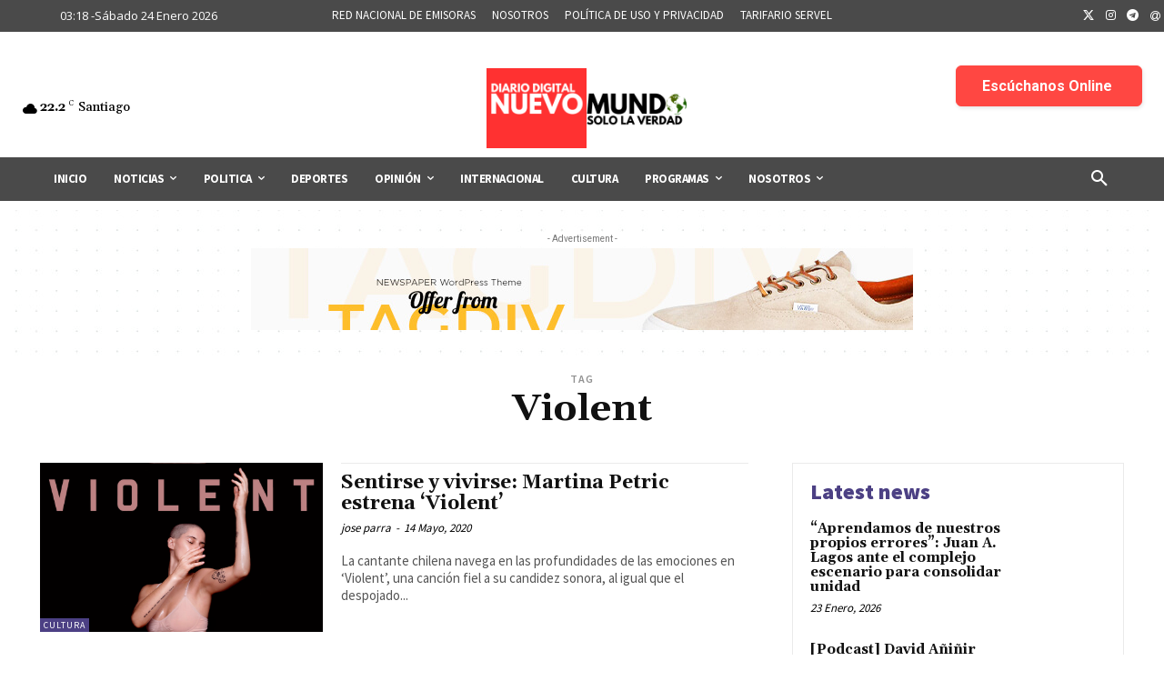

--- FILE ---
content_type: text/html; charset=UTF-8
request_url: https://radionuevomundo.cl/etiqueta/violent/
body_size: 63757
content:
<!doctype html >
<html lang="es-CL">
<head>
    <meta charset="UTF-8" />
    <title>Violent Archives - Radio Nuevo Mundo</title>
    <meta name="viewport" content="width=device-width, initial-scale=1.0">
    <link rel="pingback" href="https://radionuevomundo.cl/xmlrpc.php" />
    <meta name='robots' content='index, follow, max-image-preview:large, max-snippet:-1, max-video-preview:-1' />
	<style>img:is([sizes="auto" i], [sizes^="auto," i]) { contain-intrinsic-size: 3000px 1500px }</style>
	
	<!-- This site is optimized with the Yoast SEO Premium plugin v20.9 (Yoast SEO v26.8) - https://yoast.com/product/yoast-seo-premium-wordpress/ -->
	<link rel="canonical" href="https://radionuevomundo.cl/etiqueta/violent/" />
	<meta property="og:locale" content="es_ES" />
	<meta property="og:type" content="article" />
	<meta property="og:title" content="Violent Archives" />
	<meta property="og:url" content="https://radionuevomundo.cl/etiqueta/violent/" />
	<meta property="og:site_name" content="Radio Nuevo Mundo" />
	<meta property="og:image" content="https://radionuevomundo.cl/wp-content/uploads/2023/07/NUEVO-1.png" />
	<meta property="og:image:width" content="500" />
	<meta property="og:image:height" content="200" />
	<meta property="og:image:type" content="image/png" />
	<meta name="twitter:card" content="summary_large_image" />
	<meta name="twitter:site" content="@rnuevomundo" />
	<script type="application/ld+json" class="yoast-schema-graph">{"@context":"https://schema.org","@graph":[{"@type":"CollectionPage","@id":"https://radionuevomundo.cl/etiqueta/violent/","url":"https://radionuevomundo.cl/etiqueta/violent/","name":"Violent Archives - Radio Nuevo Mundo","isPartOf":{"@id":"https://radionuevomundo.cl/#website"},"primaryImageOfPage":{"@id":"https://radionuevomundo.cl/etiqueta/violent/#primaryimage"},"image":{"@id":"https://radionuevomundo.cl/etiqueta/violent/#primaryimage"},"thumbnailUrl":"https://radionuevomundo.cl/wp-content/uploads/2020/05/Violent-Portada-e1589477437376.jpg","breadcrumb":{"@id":"https://radionuevomundo.cl/etiqueta/violent/#breadcrumb"},"inLanguage":"es-CL"},{"@type":"ImageObject","inLanguage":"es-CL","@id":"https://radionuevomundo.cl/etiqueta/violent/#primaryimage","url":"https://radionuevomundo.cl/wp-content/uploads/2020/05/Violent-Portada-e1589477437376.jpg","contentUrl":"https://radionuevomundo.cl/wp-content/uploads/2020/05/Violent-Portada-e1589477437376.jpg","width":1080,"height":577},{"@type":"BreadcrumbList","@id":"https://radionuevomundo.cl/etiqueta/violent/#breadcrumb","itemListElement":[{"@type":"ListItem","position":1,"name":"Home","item":"https://radionuevomundo.cl/"},{"@type":"ListItem","position":2,"name":"Violent"}]},{"@type":"WebSite","@id":"https://radionuevomundo.cl/#website","url":"https://radionuevomundo.cl/","name":"Radio Nuevo Mundo","description":"Red de Emisoras Nuevo mundo","publisher":{"@id":"https://radionuevomundo.cl/#organization"},"alternateName":"RNM","potentialAction":[{"@type":"SearchAction","target":{"@type":"EntryPoint","urlTemplate":"https://radionuevomundo.cl/?s={search_term_string}"},"query-input":{"@type":"PropertyValueSpecification","valueRequired":true,"valueName":"search_term_string"}}],"inLanguage":"es-CL"},{"@type":"Organization","@id":"https://radionuevomundo.cl/#organization","name":"Radio Nuevo Mundo","alternateName":"RNM","url":"https://radionuevomundo.cl/","logo":{"@type":"ImageObject","inLanguage":"es-CL","@id":"https://radionuevomundo.cl/#/schema/logo/image/","url":"https://radionuevomundo.cl/wp-content/uploads/2023/04/cropped-LogoRadioCuadrado.jpg","contentUrl":"https://radionuevomundo.cl/wp-content/uploads/2023/04/cropped-LogoRadioCuadrado.jpg","width":512,"height":512,"caption":"Radio Nuevo Mundo"},"image":{"@id":"https://radionuevomundo.cl/#/schema/logo/image/"},"sameAs":["https://www.facebook.com/RedEmisorasNuevoMundo","https://x.com/rnuevomundo","https://t.me/RadioNuevoMundo"]}]}</script>
	<!-- / Yoast SEO Premium plugin. -->


<link rel='dns-prefetch' href='//www.googletagmanager.com' />
<link rel='dns-prefetch' href='//fonts.googleapis.com' />
<link rel="alternate" type="application/rss+xml" title="Radio Nuevo Mundo &raquo; Feed" href="https://radionuevomundo.cl/feed/" />
<link rel="alternate" type="application/rss+xml" title="Radio Nuevo Mundo &raquo; Feed de comentarios" href="https://radionuevomundo.cl/comments/feed/" />
<link rel="alternate" type="application/rss+xml" title="Radio Nuevo Mundo &raquo; Violent Feed de etiquetas" href="https://radionuevomundo.cl/etiqueta/violent/feed/" />
<script type="text/javascript">
/* <![CDATA[ */
window._wpemojiSettings = {"baseUrl":"https:\/\/s.w.org\/images\/core\/emoji\/16.0.1\/72x72\/","ext":".png","svgUrl":"https:\/\/s.w.org\/images\/core\/emoji\/16.0.1\/svg\/","svgExt":".svg","source":{"wpemoji":"https:\/\/radionuevomundo.cl\/wp-includes\/js\/wp-emoji.js?ver=6.8.3","twemoji":"https:\/\/radionuevomundo.cl\/wp-includes\/js\/twemoji.js?ver=6.8.3"}};
/**
 * @output wp-includes/js/wp-emoji-loader.js
 */

/**
 * Emoji Settings as exported in PHP via _print_emoji_detection_script().
 * @typedef WPEmojiSettings
 * @type {object}
 * @property {?object} source
 * @property {?string} source.concatemoji
 * @property {?string} source.twemoji
 * @property {?string} source.wpemoji
 * @property {?boolean} DOMReady
 * @property {?Function} readyCallback
 */

/**
 * Support tests.
 * @typedef SupportTests
 * @type {object}
 * @property {?boolean} flag
 * @property {?boolean} emoji
 */

/**
 * IIFE to detect emoji support and load Twemoji if needed.
 *
 * @param {Window} window
 * @param {Document} document
 * @param {WPEmojiSettings} settings
 */
( function wpEmojiLoader( window, document, settings ) {
	if ( typeof Promise === 'undefined' ) {
		return;
	}

	var sessionStorageKey = 'wpEmojiSettingsSupports';
	var tests = [ 'flag', 'emoji' ];

	/**
	 * Checks whether the browser supports offloading to a Worker.
	 *
	 * @since 6.3.0
	 *
	 * @private
	 *
	 * @returns {boolean}
	 */
	function supportsWorkerOffloading() {
		return (
			typeof Worker !== 'undefined' &&
			typeof OffscreenCanvas !== 'undefined' &&
			typeof URL !== 'undefined' &&
			URL.createObjectURL &&
			typeof Blob !== 'undefined'
		);
	}

	/**
	 * @typedef SessionSupportTests
	 * @type {object}
	 * @property {number} timestamp
	 * @property {SupportTests} supportTests
	 */

	/**
	 * Get support tests from session.
	 *
	 * @since 6.3.0
	 *
	 * @private
	 *
	 * @returns {?SupportTests} Support tests, or null if not set or older than 1 week.
	 */
	function getSessionSupportTests() {
		try {
			/** @type {SessionSupportTests} */
			var item = JSON.parse(
				sessionStorage.getItem( sessionStorageKey )
			);
			if (
				typeof item === 'object' &&
				typeof item.timestamp === 'number' &&
				new Date().valueOf() < item.timestamp + 604800 && // Note: Number is a week in seconds.
				typeof item.supportTests === 'object'
			) {
				return item.supportTests;
			}
		} catch ( e ) {}
		return null;
	}

	/**
	 * Persist the supports in session storage.
	 *
	 * @since 6.3.0
	 *
	 * @private
	 *
	 * @param {SupportTests} supportTests Support tests.
	 */
	function setSessionSupportTests( supportTests ) {
		try {
			/** @type {SessionSupportTests} */
			var item = {
				supportTests: supportTests,
				timestamp: new Date().valueOf()
			};

			sessionStorage.setItem(
				sessionStorageKey,
				JSON.stringify( item )
			);
		} catch ( e ) {}
	}

	/**
	 * Checks if two sets of Emoji characters render the same visually.
	 *
	 * This is used to determine if the browser is rendering an emoji with multiple data points
	 * correctly. set1 is the emoji in the correct form, using a zero-width joiner. set2 is the emoji
	 * in the incorrect form, using a zero-width space. If the two sets render the same, then the browser
	 * does not support the emoji correctly.
	 *
	 * This function may be serialized to run in a Worker. Therefore, it cannot refer to variables from the containing
	 * scope. Everything must be passed by parameters.
	 *
	 * @since 4.9.0
	 *
	 * @private
	 *
	 * @param {CanvasRenderingContext2D} context 2D Context.
	 * @param {string} set1 Set of Emoji to test.
	 * @param {string} set2 Set of Emoji to test.
	 *
	 * @return {boolean} True if the two sets render the same.
	 */
	function emojiSetsRenderIdentically( context, set1, set2 ) {
		// Cleanup from previous test.
		context.clearRect( 0, 0, context.canvas.width, context.canvas.height );
		context.fillText( set1, 0, 0 );
		var rendered1 = new Uint32Array(
			context.getImageData(
				0,
				0,
				context.canvas.width,
				context.canvas.height
			).data
		);

		// Cleanup from previous test.
		context.clearRect( 0, 0, context.canvas.width, context.canvas.height );
		context.fillText( set2, 0, 0 );
		var rendered2 = new Uint32Array(
			context.getImageData(
				0,
				0,
				context.canvas.width,
				context.canvas.height
			).data
		);

		return rendered1.every( function ( rendered2Data, index ) {
			return rendered2Data === rendered2[ index ];
		} );
	}

	/**
	 * Checks if the center point of a single emoji is empty.
	 *
	 * This is used to determine if the browser is rendering an emoji with a single data point
	 * correctly. The center point of an incorrectly rendered emoji will be empty. A correctly
	 * rendered emoji will have a non-zero value at the center point.
	 *
	 * This function may be serialized to run in a Worker. Therefore, it cannot refer to variables from the containing
	 * scope. Everything must be passed by parameters.
	 *
	 * @since 6.8.2
	 *
	 * @private
	 *
	 * @param {CanvasRenderingContext2D} context 2D Context.
	 * @param {string} emoji Emoji to test.
	 *
	 * @return {boolean} True if the center point is empty.
	 */
	function emojiRendersEmptyCenterPoint( context, emoji ) {
		// Cleanup from previous test.
		context.clearRect( 0, 0, context.canvas.width, context.canvas.height );
		context.fillText( emoji, 0, 0 );

		// Test if the center point (16, 16) is empty (0,0,0,0).
		var centerPoint = context.getImageData(16, 16, 1, 1);
		for ( var i = 0; i < centerPoint.data.length; i++ ) {
			if ( centerPoint.data[ i ] !== 0 ) {
				// Stop checking the moment it's known not to be empty.
				return false;
			}
		}

		return true;
	}

	/**
	 * Determines if the browser properly renders Emoji that Twemoji can supplement.
	 *
	 * This function may be serialized to run in a Worker. Therefore, it cannot refer to variables from the containing
	 * scope. Everything must be passed by parameters.
	 *
	 * @since 4.2.0
	 *
	 * @private
	 *
	 * @param {CanvasRenderingContext2D} context 2D Context.
	 * @param {string} type Whether to test for support of "flag" or "emoji".
	 * @param {Function} emojiSetsRenderIdentically Reference to emojiSetsRenderIdentically function, needed due to minification.
	 * @param {Function} emojiRendersEmptyCenterPoint Reference to emojiRendersEmptyCenterPoint function, needed due to minification.
	 *
	 * @return {boolean} True if the browser can render emoji, false if it cannot.
	 */
	function browserSupportsEmoji( context, type, emojiSetsRenderIdentically, emojiRendersEmptyCenterPoint ) {
		var isIdentical;

		switch ( type ) {
			case 'flag':
				/*
				 * Test for Transgender flag compatibility. Added in Unicode 13.
				 *
				 * To test for support, we try to render it, and compare the rendering to how it would look if
				 * the browser doesn't render it correctly (white flag emoji + transgender symbol).
				 */
				isIdentical = emojiSetsRenderIdentically(
					context,
					'\uD83C\uDFF3\uFE0F\u200D\u26A7\uFE0F', // as a zero-width joiner sequence
					'\uD83C\uDFF3\uFE0F\u200B\u26A7\uFE0F' // separated by a zero-width space
				);

				if ( isIdentical ) {
					return false;
				}

				/*
				 * Test for Sark flag compatibility. This is the least supported of the letter locale flags,
				 * so gives us an easy test for full support.
				 *
				 * To test for support, we try to render it, and compare the rendering to how it would look if
				 * the browser doesn't render it correctly ([C] + [Q]).
				 */
				isIdentical = emojiSetsRenderIdentically(
					context,
					'\uD83C\uDDE8\uD83C\uDDF6', // as the sequence of two code points
					'\uD83C\uDDE8\u200B\uD83C\uDDF6' // as the two code points separated by a zero-width space
				);

				if ( isIdentical ) {
					return false;
				}

				/*
				 * Test for English flag compatibility. England is a country in the United Kingdom, it
				 * does not have a two letter locale code but rather a five letter sub-division code.
				 *
				 * To test for support, we try to render it, and compare the rendering to how it would look if
				 * the browser doesn't render it correctly (black flag emoji + [G] + [B] + [E] + [N] + [G]).
				 */
				isIdentical = emojiSetsRenderIdentically(
					context,
					// as the flag sequence
					'\uD83C\uDFF4\uDB40\uDC67\uDB40\uDC62\uDB40\uDC65\uDB40\uDC6E\uDB40\uDC67\uDB40\uDC7F',
					// with each code point separated by a zero-width space
					'\uD83C\uDFF4\u200B\uDB40\uDC67\u200B\uDB40\uDC62\u200B\uDB40\uDC65\u200B\uDB40\uDC6E\u200B\uDB40\uDC67\u200B\uDB40\uDC7F'
				);

				return ! isIdentical;
			case 'emoji':
				/*
				 * Does Emoji 16.0 cause the browser to go splat?
				 *
				 * To test for Emoji 16.0 support, try to render a new emoji: Splatter.
				 *
				 * The splatter emoji is a single code point emoji. Testing for browser support
				 * required testing the center point of the emoji to see if it is empty.
				 *
				 * 0xD83E 0xDEDF (\uD83E\uDEDF) == 🫟 Splatter.
				 *
				 * When updating this test, please ensure that the emoji is either a single code point
				 * or switch to using the emojiSetsRenderIdentically function and testing with a zero-width
				 * joiner vs a zero-width space.
				 */
				var notSupported = emojiRendersEmptyCenterPoint( context, '\uD83E\uDEDF' );
				return ! notSupported;
		}

		return false;
	}

	/**
	 * Checks emoji support tests.
	 *
	 * This function may be serialized to run in a Worker. Therefore, it cannot refer to variables from the containing
	 * scope. Everything must be passed by parameters.
	 *
	 * @since 6.3.0
	 *
	 * @private
	 *
	 * @param {string[]} tests Tests.
	 * @param {Function} browserSupportsEmoji Reference to browserSupportsEmoji function, needed due to minification.
	 * @param {Function} emojiSetsRenderIdentically Reference to emojiSetsRenderIdentically function, needed due to minification.
	 * @param {Function} emojiRendersEmptyCenterPoint Reference to emojiRendersEmptyCenterPoint function, needed due to minification.
	 *
	 * @return {SupportTests} Support tests.
	 */
	function testEmojiSupports( tests, browserSupportsEmoji, emojiSetsRenderIdentically, emojiRendersEmptyCenterPoint ) {
		var canvas;
		if (
			typeof WorkerGlobalScope !== 'undefined' &&
			self instanceof WorkerGlobalScope
		) {
			canvas = new OffscreenCanvas( 300, 150 ); // Dimensions are default for HTMLCanvasElement.
		} else {
			canvas = document.createElement( 'canvas' );
		}

		var context = canvas.getContext( '2d', { willReadFrequently: true } );

		/*
		 * Chrome on OS X added native emoji rendering in M41. Unfortunately,
		 * it doesn't work when the font is bolder than 500 weight. So, we
		 * check for bold rendering support to avoid invisible emoji in Chrome.
		 */
		context.textBaseline = 'top';
		context.font = '600 32px Arial';

		var supports = {};
		tests.forEach( function ( test ) {
			supports[ test ] = browserSupportsEmoji( context, test, emojiSetsRenderIdentically, emojiRendersEmptyCenterPoint );
		} );
		return supports;
	}

	/**
	 * Adds a script to the head of the document.
	 *
	 * @ignore
	 *
	 * @since 4.2.0
	 *
	 * @param {string} src The url where the script is located.
	 *
	 * @return {void}
	 */
	function addScript( src ) {
		var script = document.createElement( 'script' );
		script.src = src;
		script.defer = true;
		document.head.appendChild( script );
	}

	settings.supports = {
		everything: true,
		everythingExceptFlag: true
	};

	// Create a promise for DOMContentLoaded since the worker logic may finish after the event has fired.
	var domReadyPromise = new Promise( function ( resolve ) {
		document.addEventListener( 'DOMContentLoaded', resolve, {
			once: true
		} );
	} );

	// Obtain the emoji support from the browser, asynchronously when possible.
	new Promise( function ( resolve ) {
		var supportTests = getSessionSupportTests();
		if ( supportTests ) {
			resolve( supportTests );
			return;
		}

		if ( supportsWorkerOffloading() ) {
			try {
				// Note that the functions are being passed as arguments due to minification.
				var workerScript =
					'postMessage(' +
					testEmojiSupports.toString() +
					'(' +
					[
						JSON.stringify( tests ),
						browserSupportsEmoji.toString(),
						emojiSetsRenderIdentically.toString(),
						emojiRendersEmptyCenterPoint.toString()
					].join( ',' ) +
					'));';
				var blob = new Blob( [ workerScript ], {
					type: 'text/javascript'
				} );
				var worker = new Worker( URL.createObjectURL( blob ), { name: 'wpTestEmojiSupports' } );
				worker.onmessage = function ( event ) {
					supportTests = event.data;
					setSessionSupportTests( supportTests );
					worker.terminate();
					resolve( supportTests );
				};
				return;
			} catch ( e ) {}
		}

		supportTests = testEmojiSupports( tests, browserSupportsEmoji, emojiSetsRenderIdentically, emojiRendersEmptyCenterPoint );
		setSessionSupportTests( supportTests );
		resolve( supportTests );
	} )
		// Once the browser emoji support has been obtained from the session, finalize the settings.
		.then( function ( supportTests ) {
			/*
			 * Tests the browser support for flag emojis and other emojis, and adjusts the
			 * support settings accordingly.
			 */
			for ( var test in supportTests ) {
				settings.supports[ test ] = supportTests[ test ];

				settings.supports.everything =
					settings.supports.everything && settings.supports[ test ];

				if ( 'flag' !== test ) {
					settings.supports.everythingExceptFlag =
						settings.supports.everythingExceptFlag &&
						settings.supports[ test ];
				}
			}

			settings.supports.everythingExceptFlag =
				settings.supports.everythingExceptFlag &&
				! settings.supports.flag;

			// Sets DOMReady to false and assigns a ready function to settings.
			settings.DOMReady = false;
			settings.readyCallback = function () {
				settings.DOMReady = true;
			};
		} )
		.then( function () {
			return domReadyPromise;
		} )
		.then( function () {
			// When the browser can not render everything we need to load a polyfill.
			if ( ! settings.supports.everything ) {
				settings.readyCallback();

				var src = settings.source || {};

				if ( src.concatemoji ) {
					addScript( src.concatemoji );
				} else if ( src.wpemoji && src.twemoji ) {
					addScript( src.twemoji );
					addScript( src.wpemoji );
				}
			}
		} );
} )( window, document, window._wpemojiSettings );

/* ]]> */
</script>
<style id='wp-emoji-styles-inline-css' type='text/css'>

	img.wp-smiley, img.emoji {
		display: inline !important;
		border: none !important;
		box-shadow: none !important;
		height: 1em !important;
		width: 1em !important;
		margin: 0 0.07em !important;
		vertical-align: -0.1em !important;
		background: none !important;
		padding: 0 !important;
	}
</style>
<style id='classic-theme-styles-inline-css' type='text/css'>
/**
 * These rules are needed for backwards compatibility.
 * They should match the button element rules in the base theme.json file.
 */
.wp-block-button__link {
	color: #ffffff;
	background-color: #32373c;
	border-radius: 9999px; /* 100% causes an oval, but any explicit but really high value retains the pill shape. */

	/* This needs a low specificity so it won't override the rules from the button element if defined in theme.json. */
	box-shadow: none;
	text-decoration: none;

	/* The extra 2px are added to size solids the same as the outline versions.*/
	padding: calc(0.667em + 2px) calc(1.333em + 2px);

	font-size: 1.125em;
}

.wp-block-file__button {
	background: #32373c;
	color: #ffffff;
	text-decoration: none;
}

</style>
<style id='pdfemb-pdf-embedder-viewer-style-inline-css' type='text/css'>
.wp-block-pdfemb-pdf-embedder-viewer{max-width:none}

</style>
<style id='global-styles-inline-css' type='text/css'>
:root{--wp--preset--aspect-ratio--square: 1;--wp--preset--aspect-ratio--4-3: 4/3;--wp--preset--aspect-ratio--3-4: 3/4;--wp--preset--aspect-ratio--3-2: 3/2;--wp--preset--aspect-ratio--2-3: 2/3;--wp--preset--aspect-ratio--16-9: 16/9;--wp--preset--aspect-ratio--9-16: 9/16;--wp--preset--color--black: #000000;--wp--preset--color--cyan-bluish-gray: #abb8c3;--wp--preset--color--white: #ffffff;--wp--preset--color--pale-pink: #f78da7;--wp--preset--color--vivid-red: #cf2e2e;--wp--preset--color--luminous-vivid-orange: #ff6900;--wp--preset--color--luminous-vivid-amber: #fcb900;--wp--preset--color--light-green-cyan: #7bdcb5;--wp--preset--color--vivid-green-cyan: #00d084;--wp--preset--color--pale-cyan-blue: #8ed1fc;--wp--preset--color--vivid-cyan-blue: #0693e3;--wp--preset--color--vivid-purple: #9b51e0;--wp--preset--gradient--vivid-cyan-blue-to-vivid-purple: linear-gradient(135deg,rgba(6,147,227,1) 0%,rgb(155,81,224) 100%);--wp--preset--gradient--light-green-cyan-to-vivid-green-cyan: linear-gradient(135deg,rgb(122,220,180) 0%,rgb(0,208,130) 100%);--wp--preset--gradient--luminous-vivid-amber-to-luminous-vivid-orange: linear-gradient(135deg,rgba(252,185,0,1) 0%,rgba(255,105,0,1) 100%);--wp--preset--gradient--luminous-vivid-orange-to-vivid-red: linear-gradient(135deg,rgba(255,105,0,1) 0%,rgb(207,46,46) 100%);--wp--preset--gradient--very-light-gray-to-cyan-bluish-gray: linear-gradient(135deg,rgb(238,238,238) 0%,rgb(169,184,195) 100%);--wp--preset--gradient--cool-to-warm-spectrum: linear-gradient(135deg,rgb(74,234,220) 0%,rgb(151,120,209) 20%,rgb(207,42,186) 40%,rgb(238,44,130) 60%,rgb(251,105,98) 80%,rgb(254,248,76) 100%);--wp--preset--gradient--blush-light-purple: linear-gradient(135deg,rgb(255,206,236) 0%,rgb(152,150,240) 100%);--wp--preset--gradient--blush-bordeaux: linear-gradient(135deg,rgb(254,205,165) 0%,rgb(254,45,45) 50%,rgb(107,0,62) 100%);--wp--preset--gradient--luminous-dusk: linear-gradient(135deg,rgb(255,203,112) 0%,rgb(199,81,192) 50%,rgb(65,88,208) 100%);--wp--preset--gradient--pale-ocean: linear-gradient(135deg,rgb(255,245,203) 0%,rgb(182,227,212) 50%,rgb(51,167,181) 100%);--wp--preset--gradient--electric-grass: linear-gradient(135deg,rgb(202,248,128) 0%,rgb(113,206,126) 100%);--wp--preset--gradient--midnight: linear-gradient(135deg,rgb(2,3,129) 0%,rgb(40,116,252) 100%);--wp--preset--font-size--small: 11px;--wp--preset--font-size--medium: 20px;--wp--preset--font-size--large: 32px;--wp--preset--font-size--x-large: 42px;--wp--preset--font-size--regular: 15px;--wp--preset--font-size--larger: 50px;--wp--preset--spacing--20: 0.44rem;--wp--preset--spacing--30: 0.67rem;--wp--preset--spacing--40: 1rem;--wp--preset--spacing--50: 1.5rem;--wp--preset--spacing--60: 2.25rem;--wp--preset--spacing--70: 3.38rem;--wp--preset--spacing--80: 5.06rem;--wp--preset--shadow--natural: 6px 6px 9px rgba(0, 0, 0, 0.2);--wp--preset--shadow--deep: 12px 12px 50px rgba(0, 0, 0, 0.4);--wp--preset--shadow--sharp: 6px 6px 0px rgba(0, 0, 0, 0.2);--wp--preset--shadow--outlined: 6px 6px 0px -3px rgba(255, 255, 255, 1), 6px 6px rgba(0, 0, 0, 1);--wp--preset--shadow--crisp: 6px 6px 0px rgba(0, 0, 0, 1);}:where(.is-layout-flex){gap: 0.5em;}:where(.is-layout-grid){gap: 0.5em;}body .is-layout-flex{display: flex;}.is-layout-flex{flex-wrap: wrap;align-items: center;}.is-layout-flex > :is(*, div){margin: 0;}body .is-layout-grid{display: grid;}.is-layout-grid > :is(*, div){margin: 0;}:where(.wp-block-columns.is-layout-flex){gap: 2em;}:where(.wp-block-columns.is-layout-grid){gap: 2em;}:where(.wp-block-post-template.is-layout-flex){gap: 1.25em;}:where(.wp-block-post-template.is-layout-grid){gap: 1.25em;}.has-black-color{color: var(--wp--preset--color--black) !important;}.has-cyan-bluish-gray-color{color: var(--wp--preset--color--cyan-bluish-gray) !important;}.has-white-color{color: var(--wp--preset--color--white) !important;}.has-pale-pink-color{color: var(--wp--preset--color--pale-pink) !important;}.has-vivid-red-color{color: var(--wp--preset--color--vivid-red) !important;}.has-luminous-vivid-orange-color{color: var(--wp--preset--color--luminous-vivid-orange) !important;}.has-luminous-vivid-amber-color{color: var(--wp--preset--color--luminous-vivid-amber) !important;}.has-light-green-cyan-color{color: var(--wp--preset--color--light-green-cyan) !important;}.has-vivid-green-cyan-color{color: var(--wp--preset--color--vivid-green-cyan) !important;}.has-pale-cyan-blue-color{color: var(--wp--preset--color--pale-cyan-blue) !important;}.has-vivid-cyan-blue-color{color: var(--wp--preset--color--vivid-cyan-blue) !important;}.has-vivid-purple-color{color: var(--wp--preset--color--vivid-purple) !important;}.has-black-background-color{background-color: var(--wp--preset--color--black) !important;}.has-cyan-bluish-gray-background-color{background-color: var(--wp--preset--color--cyan-bluish-gray) !important;}.has-white-background-color{background-color: var(--wp--preset--color--white) !important;}.has-pale-pink-background-color{background-color: var(--wp--preset--color--pale-pink) !important;}.has-vivid-red-background-color{background-color: var(--wp--preset--color--vivid-red) !important;}.has-luminous-vivid-orange-background-color{background-color: var(--wp--preset--color--luminous-vivid-orange) !important;}.has-luminous-vivid-amber-background-color{background-color: var(--wp--preset--color--luminous-vivid-amber) !important;}.has-light-green-cyan-background-color{background-color: var(--wp--preset--color--light-green-cyan) !important;}.has-vivid-green-cyan-background-color{background-color: var(--wp--preset--color--vivid-green-cyan) !important;}.has-pale-cyan-blue-background-color{background-color: var(--wp--preset--color--pale-cyan-blue) !important;}.has-vivid-cyan-blue-background-color{background-color: var(--wp--preset--color--vivid-cyan-blue) !important;}.has-vivid-purple-background-color{background-color: var(--wp--preset--color--vivid-purple) !important;}.has-black-border-color{border-color: var(--wp--preset--color--black) !important;}.has-cyan-bluish-gray-border-color{border-color: var(--wp--preset--color--cyan-bluish-gray) !important;}.has-white-border-color{border-color: var(--wp--preset--color--white) !important;}.has-pale-pink-border-color{border-color: var(--wp--preset--color--pale-pink) !important;}.has-vivid-red-border-color{border-color: var(--wp--preset--color--vivid-red) !important;}.has-luminous-vivid-orange-border-color{border-color: var(--wp--preset--color--luminous-vivid-orange) !important;}.has-luminous-vivid-amber-border-color{border-color: var(--wp--preset--color--luminous-vivid-amber) !important;}.has-light-green-cyan-border-color{border-color: var(--wp--preset--color--light-green-cyan) !important;}.has-vivid-green-cyan-border-color{border-color: var(--wp--preset--color--vivid-green-cyan) !important;}.has-pale-cyan-blue-border-color{border-color: var(--wp--preset--color--pale-cyan-blue) !important;}.has-vivid-cyan-blue-border-color{border-color: var(--wp--preset--color--vivid-cyan-blue) !important;}.has-vivid-purple-border-color{border-color: var(--wp--preset--color--vivid-purple) !important;}.has-vivid-cyan-blue-to-vivid-purple-gradient-background{background: var(--wp--preset--gradient--vivid-cyan-blue-to-vivid-purple) !important;}.has-light-green-cyan-to-vivid-green-cyan-gradient-background{background: var(--wp--preset--gradient--light-green-cyan-to-vivid-green-cyan) !important;}.has-luminous-vivid-amber-to-luminous-vivid-orange-gradient-background{background: var(--wp--preset--gradient--luminous-vivid-amber-to-luminous-vivid-orange) !important;}.has-luminous-vivid-orange-to-vivid-red-gradient-background{background: var(--wp--preset--gradient--luminous-vivid-orange-to-vivid-red) !important;}.has-very-light-gray-to-cyan-bluish-gray-gradient-background{background: var(--wp--preset--gradient--very-light-gray-to-cyan-bluish-gray) !important;}.has-cool-to-warm-spectrum-gradient-background{background: var(--wp--preset--gradient--cool-to-warm-spectrum) !important;}.has-blush-light-purple-gradient-background{background: var(--wp--preset--gradient--blush-light-purple) !important;}.has-blush-bordeaux-gradient-background{background: var(--wp--preset--gradient--blush-bordeaux) !important;}.has-luminous-dusk-gradient-background{background: var(--wp--preset--gradient--luminous-dusk) !important;}.has-pale-ocean-gradient-background{background: var(--wp--preset--gradient--pale-ocean) !important;}.has-electric-grass-gradient-background{background: var(--wp--preset--gradient--electric-grass) !important;}.has-midnight-gradient-background{background: var(--wp--preset--gradient--midnight) !important;}.has-small-font-size{font-size: var(--wp--preset--font-size--small) !important;}.has-medium-font-size{font-size: var(--wp--preset--font-size--medium) !important;}.has-large-font-size{font-size: var(--wp--preset--font-size--large) !important;}.has-x-large-font-size{font-size: var(--wp--preset--font-size--x-large) !important;}
:where(.wp-block-post-template.is-layout-flex){gap: 1.25em;}:where(.wp-block-post-template.is-layout-grid){gap: 1.25em;}
:where(.wp-block-columns.is-layout-flex){gap: 2em;}:where(.wp-block-columns.is-layout-grid){gap: 2em;}
:root :where(.wp-block-pullquote){font-size: 1.5em;line-height: 1.6;}
</style>
<link rel='stylesheet' id='contact-form-7-css' href='https://radionuevomundo.cl/wp-content/plugins/contact-form-7/includes/css/styles.css?ver=6.1.4' type='text/css' media='all' />
<link rel='stylesheet' id='ctf_styles-css' href='https://radionuevomundo.cl/wp-content/plugins/custom-twitter-feeds/css/ctf-styles.min.css?ver=2.3.1' type='text/css' media='all' />
<link rel='stylesheet' id='pdfprnt_frontend-css' href='https://radionuevomundo.cl/wp-content/plugins/pdf-print/css/frontend.css?ver=2.4.6' type='text/css' media='all' />
<link rel='stylesheet' id='td-plugin-multi-purpose-css' href='https://radionuevomundo.cl/wp-content/plugins/td-composer/td-multi-purpose/style.css?ver=492e3cf54bd42df3b24a3de8e2307cafx' type='text/css' media='all' />
<link rel='stylesheet' id='google-fonts-style-css' href='https://fonts.googleapis.com/css?family=Open+Sans%3A400%2C600%2C700%7CRoboto%3A400%2C600%2C700%7CSource+Sans+Pro%3A400%2C700%2C600%2C900%7CGelasio%3A400%2C500%2C700%7COpen+Sans%3A400&#038;display=swap&#038;ver=12.7.1' type='text/css' media='all' />
<link rel='stylesheet' id='font_awesome-css' href='https://radionuevomundo.cl/wp-content/plugins/td-composer/assets/fonts/font-awesome/font-awesome.css?ver=492e3cf54bd42df3b24a3de8e2307cafx' type='text/css' media='all' />
<link rel='stylesheet' id='td-theme-css' href='https://radionuevomundo.cl/wp-content/themes/Newspaper/style.css?ver=12.7.1' type='text/css' media='all' />
<style id='td-theme-inline-css' type='text/css'>@media (max-width:767px){.td-header-desktop-wrap{display:none}}@media (min-width:767px){.td-header-mobile-wrap{display:none}}</style>
<link rel='stylesheet' id='td-legacy-framework-front-style-css' href='https://radionuevomundo.cl/wp-content/plugins/td-composer/legacy/Newspaper/assets/css/td_legacy_main.css?ver=492e3cf54bd42df3b24a3de8e2307cafx' type='text/css' media='all' />
<link rel='stylesheet' id='tdb_style_cloud_templates_front-css' href='https://radionuevomundo.cl/wp-content/plugins/td-cloud-library/assets/css/tdb_main.css?ver=d578089f160957352b9b4ca6d880fd8f' type='text/css' media='all' />
<script type="text/javascript" src="https://radionuevomundo.cl/wp-includes/js/jquery/jquery.js?ver=3.7.1" id="jquery-core-js"></script>
<script type="text/javascript" src="https://radionuevomundo.cl/wp-includes/js/jquery/jquery-migrate.js?ver=3.4.1" id="jquery-migrate-js"></script>
<script type="text/javascript" id="dlm-public-js-extra">
/* <![CDATA[ */
var dlmVars = {"logStatus":"enabled","jsErrorLogging":{"status":"","url":"https:\/\/radionuevomundo.cl\/wp-admin\/admin-ajax.php","nonce":"ed7c2a466a","action":"log_js_errors"}};
/* ]]> */
</script>
<script type="text/javascript" src="https://radionuevomundo.cl/wp-content/plugins/debug-log-manager/assets/js/public.js?ver=2.3.6" id="dlm-public-js"></script>

<!-- Fragmento de código de la etiqueta de Google (gtag.js) agregada por Site Kit -->
<!-- Fragmento de código de Google Analytics agregado por Site Kit -->
<script type="text/javascript" src="https://www.googletagmanager.com/gtag/js?id=GT-W6NFZX9" id="google_gtagjs-js" async></script>
<script type="text/javascript" id="google_gtagjs-js-after">
/* <![CDATA[ */
window.dataLayer = window.dataLayer || [];function gtag(){dataLayer.push(arguments);}
gtag("set","linker",{"domains":["radionuevomundo.cl"]});
gtag("js", new Date());
gtag("set", "developer_id.dZTNiMT", true);
gtag("config", "GT-W6NFZX9");
 window._googlesitekit = window._googlesitekit || {}; window._googlesitekit.throttledEvents = []; window._googlesitekit.gtagEvent = (name, data) => { var key = JSON.stringify( { name, data } ); if ( !! window._googlesitekit.throttledEvents[ key ] ) { return; } window._googlesitekit.throttledEvents[ key ] = true; setTimeout( () => { delete window._googlesitekit.throttledEvents[ key ]; }, 5 ); gtag( "event", name, { ...data, event_source: "site-kit" } ); }; 
/* ]]> */
</script>
<link rel="https://api.w.org/" href="https://radionuevomundo.cl/wp-json/" /><link rel="alternate" title="JSON" type="application/json" href="https://radionuevomundo.cl/wp-json/wp/v2/tags/2807" /><link rel="EditURI" type="application/rsd+xml" title="RSD" href="https://radionuevomundo.cl/xmlrpc.php?rsd" />
<meta name="generator" content="WordPress 6.8.3" />
<meta name="generator" content="Site Kit by Google 1.170.0" />    <script>
        window.tdb_global_vars = {"wpRestUrl":"https:\/\/radionuevomundo.cl\/wp-json\/","permalinkStructure":"\/%year%\/%monthnum%\/%day%\/%postname%\/"};
        window.tdb_p_autoload_vars = {"isAjax":false,"isAdminBarShowing":false};
    </script>
    
    <style id="tdb-global-colors">:root{--amsonia-primary-color:#366BD9;--amsonia-accent-color:#6D9AF8;--amsonia-dark:#060E2F;--amsonia-white:#FFFFFF;--amsonia-off-white:#eaecf8;--amsonia-gray:#9191A1;--amsonia-dark-blue:#354792;--cs-bg-grey:#f8f5f4;--cs-shadow:#e8e8e8;--cs-black:#0d1f2d;--cs-red:#FF9334;--cs-blue:#2639e2;--cs-dark-blue:#1a28a3;--cs-grey:#e0dcd4;--cs-white:#FFFFFF;--cs-text-grey:#A7AFB5;--cs-bg-grey2:#F9F9F9;--cs-light-blue:#569DFF;--cs-text-dark-grey:#787E84}</style>

    
	            <style id="tdb-global-fonts">
                
:root{--global-font-2:Open Sans;}
            </style>
            
<!-- Metaetiquetas de Google AdSense agregadas por Site Kit -->
<meta name="google-adsense-platform-account" content="ca-host-pub-2644536267352236">
<meta name="google-adsense-platform-domain" content="sitekit.withgoogle.com">
<!-- Acabar con las metaetiquetas de Google AdSense agregadas por Site Kit -->

<!-- JS generated by theme -->

<script type="text/javascript" id="td-generated-header-js">
    
    

	    var tdBlocksArray = []; //here we store all the items for the current page

	    // td_block class - each ajax block uses a object of this class for requests
	    function tdBlock() {
		    this.id = '';
		    this.block_type = 1; //block type id (1-234 etc)
		    this.atts = '';
		    this.td_column_number = '';
		    this.td_current_page = 1; //
		    this.post_count = 0; //from wp
		    this.found_posts = 0; //from wp
		    this.max_num_pages = 0; //from wp
		    this.td_filter_value = ''; //current live filter value
		    this.is_ajax_running = false;
		    this.td_user_action = ''; // load more or infinite loader (used by the animation)
		    this.header_color = '';
		    this.ajax_pagination_infinite_stop = ''; //show load more at page x
	    }

        // td_js_generator - mini detector
        ( function () {
            var htmlTag = document.getElementsByTagName("html")[0];

	        if ( navigator.userAgent.indexOf("MSIE 10.0") > -1 ) {
                htmlTag.className += ' ie10';
            }

            if ( !!navigator.userAgent.match(/Trident.*rv\:11\./) ) {
                htmlTag.className += ' ie11';
            }

	        if ( navigator.userAgent.indexOf("Edge") > -1 ) {
                htmlTag.className += ' ieEdge';
            }

            if ( /(iPad|iPhone|iPod)/g.test(navigator.userAgent) ) {
                htmlTag.className += ' td-md-is-ios';
            }

            var user_agent = navigator.userAgent.toLowerCase();
            if ( user_agent.indexOf("android") > -1 ) {
                htmlTag.className += ' td-md-is-android';
            }

            if ( -1 !== navigator.userAgent.indexOf('Mac OS X')  ) {
                htmlTag.className += ' td-md-is-os-x';
            }

            if ( /chrom(e|ium)/.test(navigator.userAgent.toLowerCase()) ) {
               htmlTag.className += ' td-md-is-chrome';
            }

            if ( -1 !== navigator.userAgent.indexOf('Firefox') ) {
                htmlTag.className += ' td-md-is-firefox';
            }

            if ( -1 !== navigator.userAgent.indexOf('Safari') && -1 === navigator.userAgent.indexOf('Chrome') ) {
                htmlTag.className += ' td-md-is-safari';
            }

            if( -1 !== navigator.userAgent.indexOf('IEMobile') ){
                htmlTag.className += ' td-md-is-iemobile';
            }

        })();

        var tdLocalCache = {};

        ( function () {
            "use strict";

            tdLocalCache = {
                data: {},
                remove: function (resource_id) {
                    delete tdLocalCache.data[resource_id];
                },
                exist: function (resource_id) {
                    return tdLocalCache.data.hasOwnProperty(resource_id) && tdLocalCache.data[resource_id] !== null;
                },
                get: function (resource_id) {
                    return tdLocalCache.data[resource_id];
                },
                set: function (resource_id, cachedData) {
                    tdLocalCache.remove(resource_id);
                    tdLocalCache.data[resource_id] = cachedData;
                }
            };
        })();

    
    
var td_viewport_interval_list=[{"limitBottom":767,"sidebarWidth":228},{"limitBottom":1018,"sidebarWidth":300},{"limitBottom":1140,"sidebarWidth":324}];
var td_animation_stack_effect="type0";
var tds_animation_stack=true;
var td_animation_stack_specific_selectors=".entry-thumb, img, .td-lazy-img";
var td_animation_stack_general_selectors=".td-animation-stack img, .td-animation-stack .entry-thumb, .post img, .td-animation-stack .td-lazy-img";
var tdc_is_installed="yes";
var tdc_domain_active=false;
var td_ajax_url="https:\/\/radionuevomundo.cl\/wp-admin\/admin-ajax.php?td_theme_name=Newspaper&v=12.7.1";
var td_get_template_directory_uri="https:\/\/radionuevomundo.cl\/wp-content\/plugins\/td-composer\/legacy\/common";
var tds_snap_menu="";
var tds_logo_on_sticky="";
var tds_header_style="";
var td_please_wait="Por favor espera...";
var td_email_user_pass_incorrect="Usuario o contrase\u00f1a incorrecta!";
var td_email_user_incorrect="Correo electr\u00f3nico o nombre de usuario incorrecto!";
var td_email_incorrect="Email incorrecto!";
var td_user_incorrect="Username incorrect!";
var td_email_user_empty="Email or username empty!";
var td_pass_empty="Pass empty!";
var td_pass_pattern_incorrect="Invalid Pass Pattern!";
var td_retype_pass_incorrect="Retyped Pass incorrect!";
var tds_more_articles_on_post_enable="";
var tds_more_articles_on_post_time_to_wait="";
var tds_more_articles_on_post_pages_distance_from_top=0;
var tds_captcha="";
var tds_theme_color_site_wide="#dd3333";
var tds_smart_sidebar="";
var tdThemeName="Newspaper";
var tdThemeNameWl="Newspaper";
var td_magnific_popup_translation_tPrev="Anterior (tecla de flecha izquierda)";
var td_magnific_popup_translation_tNext="Siguiente (tecla de flecha derecha)";
var td_magnific_popup_translation_tCounter="%curr% de %total%";
var td_magnific_popup_translation_ajax_tError="El contenido de %url% no pudo cargarse.";
var td_magnific_popup_translation_image_tError="La imagen #%curr% no pudo cargarse.";
var tdBlockNonce="ba9c1e0ef4";
var tdMobileMenu="disabled";
var tdMobileSearch="disabled";
var tdDateNamesI18n={"month_names":["Enero","Febrero","Marzo","Abril","Mayo","Junio","Julio","Agosto","Septiembre","Octubre","Noviembre","Diciembre"],"month_names_short":["Ene","Feb","Mar","Abr","May","Jun","Jul","Ago","Sep","Oct","Nov","Dic"],"day_names":["Domingo","Lunes","Martes","Mi\u00e9rcoles","Jueves","Viernes","S\u00e1bado"],"day_names_short":["Dom","Lun","Mar","Mi\u00e9","Jue","Vie","S\u00e1b"]};
var tdb_modal_confirm="Ahorrar";
var tdb_modal_cancel="Cancelar";
var tdb_modal_confirm_alt="S\u00ed";
var tdb_modal_cancel_alt="No";
var td_deploy_mode="deploy";
var td_ad_background_click_link="";
var td_ad_background_click_target="";
</script>

<style type="text/css">.saboxplugin-wrap{-webkit-box-sizing:border-box;-moz-box-sizing:border-box;-ms-box-sizing:border-box;box-sizing:border-box;border:1px solid #eee;width:100%;clear:both;display:block;overflow:hidden;word-wrap:break-word;position:relative}.saboxplugin-wrap .saboxplugin-gravatar{float:left;padding:0 20px 20px 20px}.saboxplugin-wrap .saboxplugin-gravatar img{max-width:100px;height:auto;border-radius:0;}.saboxplugin-wrap .saboxplugin-authorname{font-size:18px;line-height:1;margin:20px 0 0 20px;display:block}.saboxplugin-wrap .saboxplugin-authorname a{text-decoration:none}.saboxplugin-wrap .saboxplugin-authorname a:focus{outline:0}.saboxplugin-wrap .saboxplugin-desc{display:block;margin:5px 20px}.saboxplugin-wrap .saboxplugin-desc a{text-decoration:underline}.saboxplugin-wrap .saboxplugin-desc p{margin:5px 0 12px}.saboxplugin-wrap .saboxplugin-web{margin:0 20px 15px;text-align:left}.saboxplugin-wrap .sab-web-position{text-align:right}.saboxplugin-wrap .saboxplugin-web a{color:#ccc;text-decoration:none}.saboxplugin-wrap .saboxplugin-socials{position:relative;display:block;background:#fcfcfc;padding:5px;border-top:1px solid #eee}.saboxplugin-wrap .saboxplugin-socials a svg{width:20px;height:20px}.saboxplugin-wrap .saboxplugin-socials a svg .st2{fill:#fff; transform-origin:center center;}.saboxplugin-wrap .saboxplugin-socials a svg .st1{fill:rgba(0,0,0,.3)}.saboxplugin-wrap .saboxplugin-socials a:hover{opacity:.8;-webkit-transition:opacity .4s;-moz-transition:opacity .4s;-o-transition:opacity .4s;transition:opacity .4s;box-shadow:none!important;-webkit-box-shadow:none!important}.saboxplugin-wrap .saboxplugin-socials .saboxplugin-icon-color{box-shadow:none;padding:0;border:0;-webkit-transition:opacity .4s;-moz-transition:opacity .4s;-o-transition:opacity .4s;transition:opacity .4s;display:inline-block;color:#fff;font-size:0;text-decoration:inherit;margin:5px;-webkit-border-radius:0;-moz-border-radius:0;-ms-border-radius:0;-o-border-radius:0;border-radius:0;overflow:hidden}.saboxplugin-wrap .saboxplugin-socials .saboxplugin-icon-grey{text-decoration:inherit;box-shadow:none;position:relative;display:-moz-inline-stack;display:inline-block;vertical-align:middle;zoom:1;margin:10px 5px;color:#444;fill:#444}.clearfix:after,.clearfix:before{content:' ';display:table;line-height:0;clear:both}.ie7 .clearfix{zoom:1}.saboxplugin-socials.sabox-colored .saboxplugin-icon-color .sab-twitch{border-color:#38245c}.saboxplugin-socials.sabox-colored .saboxplugin-icon-color .sab-behance{border-color:#003eb0}.saboxplugin-socials.sabox-colored .saboxplugin-icon-color .sab-deviantart{border-color:#036824}.saboxplugin-socials.sabox-colored .saboxplugin-icon-color .sab-digg{border-color:#00327c}.saboxplugin-socials.sabox-colored .saboxplugin-icon-color .sab-dribbble{border-color:#ba1655}.saboxplugin-socials.sabox-colored .saboxplugin-icon-color .sab-facebook{border-color:#1e2e4f}.saboxplugin-socials.sabox-colored .saboxplugin-icon-color .sab-flickr{border-color:#003576}.saboxplugin-socials.sabox-colored .saboxplugin-icon-color .sab-github{border-color:#264874}.saboxplugin-socials.sabox-colored .saboxplugin-icon-color .sab-google{border-color:#0b51c5}.saboxplugin-socials.sabox-colored .saboxplugin-icon-color .sab-html5{border-color:#902e13}.saboxplugin-socials.sabox-colored .saboxplugin-icon-color .sab-instagram{border-color:#1630aa}.saboxplugin-socials.sabox-colored .saboxplugin-icon-color .sab-linkedin{border-color:#00344f}.saboxplugin-socials.sabox-colored .saboxplugin-icon-color .sab-pinterest{border-color:#5b040e}.saboxplugin-socials.sabox-colored .saboxplugin-icon-color .sab-reddit{border-color:#992900}.saboxplugin-socials.sabox-colored .saboxplugin-icon-color .sab-rss{border-color:#a43b0a}.saboxplugin-socials.sabox-colored .saboxplugin-icon-color .sab-sharethis{border-color:#5d8420}.saboxplugin-socials.sabox-colored .saboxplugin-icon-color .sab-soundcloud{border-color:#995200}.saboxplugin-socials.sabox-colored .saboxplugin-icon-color .sab-spotify{border-color:#0f612c}.saboxplugin-socials.sabox-colored .saboxplugin-icon-color .sab-stackoverflow{border-color:#a95009}.saboxplugin-socials.sabox-colored .saboxplugin-icon-color .sab-steam{border-color:#006388}.saboxplugin-socials.sabox-colored .saboxplugin-icon-color .sab-user_email{border-color:#b84e05}.saboxplugin-socials.sabox-colored .saboxplugin-icon-color .sab-tumblr{border-color:#10151b}.saboxplugin-socials.sabox-colored .saboxplugin-icon-color .sab-twitter{border-color:#0967a0}.saboxplugin-socials.sabox-colored .saboxplugin-icon-color .sab-vimeo{border-color:#0d7091}.saboxplugin-socials.sabox-colored .saboxplugin-icon-color .sab-windows{border-color:#003f71}.saboxplugin-socials.sabox-colored .saboxplugin-icon-color .sab-whatsapp{border-color:#003f71}.saboxplugin-socials.sabox-colored .saboxplugin-icon-color .sab-wordpress{border-color:#0f3647}.saboxplugin-socials.sabox-colored .saboxplugin-icon-color .sab-yahoo{border-color:#14002d}.saboxplugin-socials.sabox-colored .saboxplugin-icon-color .sab-youtube{border-color:#900}.saboxplugin-socials.sabox-colored .saboxplugin-icon-color .sab-xing{border-color:#000202}.saboxplugin-socials.sabox-colored .saboxplugin-icon-color .sab-mixcloud{border-color:#2475a0}.saboxplugin-socials.sabox-colored .saboxplugin-icon-color .sab-vk{border-color:#243549}.saboxplugin-socials.sabox-colored .saboxplugin-icon-color .sab-medium{border-color:#00452c}.saboxplugin-socials.sabox-colored .saboxplugin-icon-color .sab-quora{border-color:#420e00}.saboxplugin-socials.sabox-colored .saboxplugin-icon-color .sab-meetup{border-color:#9b181c}.saboxplugin-socials.sabox-colored .saboxplugin-icon-color .sab-goodreads{border-color:#000}.saboxplugin-socials.sabox-colored .saboxplugin-icon-color .sab-snapchat{border-color:#999700}.saboxplugin-socials.sabox-colored .saboxplugin-icon-color .sab-500px{border-color:#00557f}.saboxplugin-socials.sabox-colored .saboxplugin-icon-color .sab-mastodont{border-color:#185886}.sabox-plus-item{margin-bottom:20px}@media screen and (max-width:480px){.saboxplugin-wrap{text-align:center}.saboxplugin-wrap .saboxplugin-gravatar{float:none;padding:20px 0;text-align:center;margin:0 auto;display:block}.saboxplugin-wrap .saboxplugin-gravatar img{float:none;display:inline-block;display:-moz-inline-stack;vertical-align:middle;zoom:1}.saboxplugin-wrap .saboxplugin-desc{margin:0 10px 20px;text-align:center}.saboxplugin-wrap .saboxplugin-authorname{text-align:center;margin:10px 0 20px}}body .saboxplugin-authorname a,body .saboxplugin-authorname a:hover{box-shadow:none;-webkit-box-shadow:none}a.sab-profile-edit{font-size:16px!important;line-height:1!important}.sab-edit-settings a,a.sab-profile-edit{color:#0073aa!important;box-shadow:none!important;-webkit-box-shadow:none!important}.sab-edit-settings{margin-right:15px;position:absolute;right:0;z-index:2;bottom:10px;line-height:20px}.sab-edit-settings i{margin-left:5px}.saboxplugin-socials{line-height:1!important}.rtl .saboxplugin-wrap .saboxplugin-gravatar{float:right}.rtl .saboxplugin-wrap .saboxplugin-authorname{display:flex;align-items:center}.rtl .saboxplugin-wrap .saboxplugin-authorname .sab-profile-edit{margin-right:10px}.rtl .sab-edit-settings{right:auto;left:0}img.sab-custom-avatar{max-width:75px;}.saboxplugin-wrap {margin-top:0px; margin-bottom:0px; padding: 0px 0px }.saboxplugin-wrap .saboxplugin-authorname {font-size:18px; line-height:25px;}.saboxplugin-wrap .saboxplugin-desc p, .saboxplugin-wrap .saboxplugin-desc {font-size:14px !important; line-height:21px !important;}.saboxplugin-wrap .saboxplugin-web {font-size:14px;}.saboxplugin-wrap .saboxplugin-socials a svg {width:18px;height:18px;}</style>
<!-- Header style compiled by theme -->

<style>body{background-color:#ffffff}:root{--td_excl_label:'EXCLUSIVO';--td_theme_color:#dd3333;--td_slider_text:rgba(221,51,51,0.7);--td_container_transparent:transparent;--td_mobile_gradient_one_mob:rgba(76,64,132,0.9);--td_mobile_gradient_two_mob:rgba(28,24,51,0.9);--td_mobile_text_active_color:#febe2b;--td_login_hover_background:#febe2b;--td_login_hover_color:#ffffff;--td_login_gradient_one:rgba(76,64,132,0.9);--td_login_gradient_two:rgba(28,24,51,0.9)}</style>

<div id="fb-root"></div>
<script async defer crossorigin="anonymous" src="https://connect.facebook.net/es_LA/sdk.js#xfbml=1&version=v17.0&appId=374624850714848&autoLogAppEvents=1" nonce="udp5ldXT"></script><script async src="https://pagead2.googlesyndication.com/pagead/js/adsbygoogle.js?client=ca-pub-0619090170867705"
     crossorigin="anonymous"></script>
<link rel="icon" href="https://radionuevomundo.cl/wp-content/uploads/2023/07/cropped-RNM-32x32.png" sizes="32x32" />
<link rel="icon" href="https://radionuevomundo.cl/wp-content/uploads/2023/07/cropped-RNM-192x192.png" sizes="192x192" />
<link rel="apple-touch-icon" href="https://radionuevomundo.cl/wp-content/uploads/2023/07/cropped-RNM-180x180.png" />
<meta name="msapplication-TileImage" content="https://radionuevomundo.cl/wp-content/uploads/2023/07/cropped-RNM-270x270.png" />

<!-- Button style compiled by theme -->

<style>.tdm-btn-style1{background-color:#dd3333}.tdm-btn-style2:before{border-color:#dd3333}.tdm-btn-style2{color:#dd3333}.tdm-btn-style3{-webkit-box-shadow:0 2px 16px #dd3333;-moz-box-shadow:0 2px 16px #dd3333;box-shadow:0 2px 16px #dd3333}.tdm-btn-style3:hover{-webkit-box-shadow:0 4px 26px #dd3333;-moz-box-shadow:0 4px 26px #dd3333;box-shadow:0 4px 26px #dd3333}</style>

	<style id="tdw-css-placeholder">.button-24{background:#FF4742;border:1px solid #FF4742;border-radius:6px;box-shadow:rgba(0,0,0,0.1) 1px 2px 4px;box-sizing:border-box;color:#FFFFFF;cursor:pointer;display:inline-block;font-family:nunito,roboto,proxima-nova,"proxima nova",sans-serif;font-size:16px;font-weight:800;line-height:16px;min-height:40px;outline:0;padding:12px 14px;text-align:center;text-rendering:geometricprecision;text-transform:none;user-select:none;-webkit-user-select:none;touch-action:manipulation;vertical-align:middle}.button-24:hover,.button-24:active{background-color:initial;background-position:0 0;color:#FF4742}.button-24:active{opacity:.5}</style></head>

<body class="archive tag tag-violent tag-2807 wp-theme-Newspaper ally-default global-block-template-1 tdb-template  tdc-header-template  tdc-footer-template td-animation-stack-type0 td-full-layout" itemscope="itemscope" itemtype="https://schema.org/WebPage">

    <div class="td-scroll-up" data-style="style1"><i class="td-icon-menu-up"></i></div>
    
    <div id="td-outer-wrap" class="td-theme-wrap">

                    <div class="td-header-template-wrap" style="position: relative">
                                <div class="td-header-mobile-wrap ">
                    <div id="tdi_1" class="tdc-zone"><div class="tdc_zone tdi_2  wpb_row td-pb-row tdc-element-style"  >
<style scoped>.tdi_2{min-height:0}.tdi_2>.td-element-style:after{content:''!important;width:100%!important;height:100%!important;position:absolute!important;top:0!important;left:0!important;z-index:0!important;display:block!important;background-color:#ffffff!important}.td-header-mobile-wrap{position:relative;width:100%}@media (max-width:767px){.tdi_2:before{content:'';display:block;width:100vw;height:100%;position:absolute;left:50%;transform:translateX(-50%);box-shadow:0px 2px 4px 0px rgba(0,0,0,0.06);z-index:20;pointer-events:none}@media (max-width:767px){.tdi_2:before{width:100%}}}</style>
<div class="tdi_1_rand_style td-element-style" ></div><div id="tdi_3" class="tdc-row"><div class="vc_row tdi_4  wpb_row td-pb-row" >
<style scoped>.tdi_4,.tdi_4 .tdc-columns{min-height:0}.tdi_4,.tdi_4 .tdc-columns{display:block}.tdi_4 .tdc-columns{width:100%}.tdi_4:before,.tdi_4:after{display:table}</style><div class="vc_column tdi_6  wpb_column vc_column_container tdc-column td-pb-span12">
<style scoped>.tdi_6{vertical-align:baseline}.tdi_6>.wpb_wrapper,.tdi_6>.wpb_wrapper>.tdc-elements{display:block}.tdi_6>.wpb_wrapper>.tdc-elements{width:100%}.tdi_6>.wpb_wrapper>.vc_row_inner{width:auto}.tdi_6>.wpb_wrapper{width:auto;height:auto}</style><div class="wpb_wrapper" ><div class="td_block_wrap tdb_header_logo tdi_7 td-pb-border-top td_block_template_1 tdb-header-align"  data-td-block-uid="tdi_7" >
<style>.tdb-header-align{vertical-align:middle}.tdb_header_logo{margin-bottom:0;clear:none}.tdb_header_logo .tdb-logo-a,.tdb_header_logo h1{display:flex;pointer-events:auto;align-items:flex-start}.tdb_header_logo h1{margin:0;line-height:0}.tdb_header_logo .tdb-logo-img-wrap img{display:block}.tdb_header_logo .tdb-logo-svg-wrap+.tdb-logo-img-wrap{display:none}.tdb_header_logo .tdb-logo-svg-wrap svg{width:50px;display:block;transition:fill .3s ease}.tdb_header_logo .tdb-logo-text-wrap{display:flex}.tdb_header_logo .tdb-logo-text-title,.tdb_header_logo .tdb-logo-text-tagline{-webkit-transition:all 0.2s ease;transition:all 0.2s ease}.tdb_header_logo .tdb-logo-text-title{background-size:cover;background-position:center center;font-size:75px;font-family:serif;line-height:1.1;color:#222;white-space:nowrap}.tdb_header_logo .tdb-logo-text-tagline{margin-top:2px;font-size:12px;font-family:serif;letter-spacing:1.8px;line-height:1;color:#767676}.tdb_header_logo .tdb-logo-icon{position:relative;font-size:46px;color:#000}.tdb_header_logo .tdb-logo-icon-svg{line-height:0}.tdb_header_logo .tdb-logo-icon-svg svg{width:46px;height:auto}.tdb_header_logo .tdb-logo-icon-svg svg,.tdb_header_logo .tdb-logo-icon-svg svg *{fill:#000}.tdi_7{display:inline-block}.tdi_7 .tdb-logo-a,.tdi_7 h1{flex-direction:row;align-items:center;justify-content:flex-start}.tdi_7 .tdb-logo-svg-wrap{display:block}.tdi_7 .tdb-logo-svg-wrap+.tdb-logo-img-wrap{display:none}.tdi_7 .tdb-logo-img-wrap{display:block}.tdi_7 .tdb-logo-text-tagline{margin-top:2px;margin-left:0}.tdi_7 .tdb-logo-text-wrap{flex-direction:column;align-items:flex-start}.tdi_7 .tdb-logo-icon{top:0px;display:block}.tdi_7 .tdb-logo-text-title{text-transform:uppercase!important;}@media (max-width:767px){.tdb_header_logo .tdb-logo-text-title{font-size:36px}}@media (max-width:767px){.tdb_header_logo .tdb-logo-text-tagline{font-size:11px}}@media (max-width:767px){.tdi_7 .tdb-logo-img{max-width:100px}.tdi_7 .tdb-logo-text-title{display:none;font-size:24px!important;line-height:48px!important;font-weight:600!important;}.tdi_7 .tdb-logo-text-tagline{display:none}}</style><div class="tdb-block-inner td-fix-index"><a class="tdb-logo-a" href="https://radionuevomundo.cl/"><span class="tdb-logo-img-wrap"><img class="tdb-logo-img td-retina-data" data-retina="https://radionuevomundo.cl/wp-content/uploads/2023/07/NUEVO-1.png" src="https://radionuevomundo.cl/wp-content/uploads/2023/07/NUEVO-1.png" alt="Logo"  title=""  width="500" height="200" /></span><span class="tdb-logo-text-wrap"><span class="tdb-logo-text-title">Radio Nuevo Mundo</span><span class="tdb-logo-text-tagline">Diario electrónico</span></span></a></div></div> <!-- ./block --><div class="td_block_wrap tdb_mobile_menu tdi_8 td-pb-border-top td_block_template_1 tdb-header-align"  data-td-block-uid="tdi_8" >
<style>@media (max-width:767px){.tdi_8{margin-right:-15px!important}}</style>
<style>.tdb_mobile_menu{margin-bottom:0;clear:none}.tdb_mobile_menu a{display:inline-block!important;position:relative;text-align:center;color:var(--td_theme_color,#4db2ec)}.tdb_mobile_menu a>span{display:flex;align-items:center;justify-content:center}.tdb_mobile_menu svg{height:auto}.tdb_mobile_menu svg,.tdb_mobile_menu svg *{fill:var(--td_theme_color,#4db2ec)}#tdc-live-iframe .tdb_mobile_menu a{pointer-events:none}.td-menu-mob-open-menu{overflow:hidden}.td-menu-mob-open-menu #td-outer-wrap{position:static}.tdi_8{float:right;clear:none}.tdi_8 .tdb-mobile-menu-button i{font-size:27px;width:54px;height:54px;line-height:54px}.tdi_8 .tdb-mobile-menu-button svg{width:27px}.tdi_8 .tdb-mobile-menu-button .tdb-mobile-menu-icon-svg{width:54px;height:54px}.tdi_8 .tdb-mobile-menu-button{color:#000000}.tdi_8 .tdb-mobile-menu-button svg,.tdi_8 .tdb-mobile-menu-button svg *{fill:#000000}@media (max-width:767px){.tdi_8 .tdb-mobile-menu-button i{width:48.6px;height:48.6px;line-height:48.6px}.tdi_8 .tdb-mobile-menu-button .tdb-mobile-menu-icon-svg{width:48.6px;height:48.6px}}</style><div class="tdb-block-inner td-fix-index"><span class="tdb-mobile-menu-button"><i class="tdb-mobile-menu-icon td-icon-mobile"></i></span></div></div> <!-- ./block --><div class="td_block_wrap tdb_mobile_search tdi_9 td-pb-border-top td_block_template_1 tdb-header-align"  data-td-block-uid="tdi_9" >
<style>@media (max-width:767px){.tdi_9{margin-right:-5px!important}}</style>
<style>.tdb_mobile_search{margin-bottom:0;clear:none}.tdb_mobile_search a{display:inline-block!important;position:relative;text-align:center;color:var(--td_theme_color,#4db2ec)}.tdb_mobile_search a>span{display:flex;align-items:center;justify-content:center}.tdb_mobile_search svg{height:auto}.tdb_mobile_search svg,.tdb_mobile_search svg *{fill:var(--td_theme_color,#4db2ec)}#tdc-live-iframe .tdb_mobile_search a{pointer-events:none}.td-search-opened{overflow:hidden}.td-search-opened #td-outer-wrap{position:static}.td-search-opened .td-search-wrap-mob{position:fixed;height:calc(100% + 1px)}.td-search-opened .td-drop-down-search{height:calc(100% + 1px);overflow-y:scroll;overflow-x:hidden}.tdi_9{float:right;clear:none}.tdi_9 .tdb-header-search-button-mob i{font-size:22px;width:55px;height:55px;line-height:55px}.tdi_9 .tdb-header-search-button-mob svg{width:22px}.tdi_9 .tdb-header-search-button-mob .tdb-mobile-search-icon-svg{width:55px;height:55px;display:flex;justify-content:center}.tdi_9 .tdb-header-search-button-mob{color:#000000}.tdi_9 .tdb-header-search-button-mob svg,.tdi_9 .tdb-header-search-button-mob svg *{fill:#000000}@media (max-width:767px){.tdi_9 .tdb-header-search-button-mob i{width:48.4px;height:48.4px;line-height:48.4px}.tdi_9 .tdb-header-search-button-mob .tdb-mobile-search-icon-svg{width:48.4px;height:48.4px;display:flex;justify-content:center}}</style><div class="tdb-block-inner td-fix-index"><span class="tdb-header-search-button-mob dropdown-toggle" data-toggle="dropdown"><i class="tdb-mobile-search-icon td-icon-search"></i></span></div></div> <!-- ./block --></div></div></div></div></div></div>                </div>
                
                    <div class="td-header-mobile-sticky-wrap tdc-zone-sticky-invisible tdc-zone-sticky-inactive" style="display: none">
                        <div id="tdi_10" class="tdc-zone"><div class="tdc_zone tdi_11  wpb_row td-pb-row" data-sticky-offset="0" >
<style scoped>.tdi_11{min-height:0}.td-header-mobile-sticky-wrap.td-header-active{opacity:1}.td-header-mobile-sticky-wrap{-webkit-transition:all 0.3s ease-in-out;-moz-transition:all 0.3s ease-in-out;-o-transition:all 0.3s ease-in-out;transition:all 0.3s ease-in-out}@media (max-width:767px){.tdi_11:before{content:'';display:block;width:100vw;height:100%;position:absolute;left:50%;transform:translateX(-50%);box-shadow:0px 2px 4px 0px rgba(0,0,0,0.06);z-index:20;pointer-events:none}.td-header-mobile-sticky-wrap{transform:translateY(-120%);-webkit-transform:translateY(-120%);-moz-transform:translateY(-120%);-ms-transform:translateY(-120%);-o-transform:translateY(-120%)}.td-header-mobile-sticky-wrap.td-header-active{transform:translateY(0);-webkit-transform:translateY(0);-moz-transform:translateY(0);-ms-transform:translateY(0);-o-transform:translateY(0)}@media (max-width:767px){.tdi_11:before{width:100%}}}</style><div id="tdi_12" class="tdc-row"><div class="vc_row tdi_13  wpb_row td-pb-row tdc-element-style" >
<style scoped>.tdi_13,.tdi_13 .tdc-columns{min-height:0}.tdi_13>.td-element-style:after{content:''!important;width:100%!important;height:100%!important;position:absolute!important;top:0!important;left:0!important;z-index:0!important;display:block!important;background-color:#ffffff!important}.tdi_13,.tdi_13 .tdc-columns{display:block}.tdi_13 .tdc-columns{width:100%}.tdi_13:before,.tdi_13:after{display:table}</style>
<div class="tdi_12_rand_style td-element-style" ></div><div class="vc_column tdi_15  wpb_column vc_column_container tdc-column td-pb-span12">
<style scoped>.tdi_15{vertical-align:baseline}.tdi_15>.wpb_wrapper,.tdi_15>.wpb_wrapper>.tdc-elements{display:block}.tdi_15>.wpb_wrapper>.tdc-elements{width:100%}.tdi_15>.wpb_wrapper>.vc_row_inner{width:auto}.tdi_15>.wpb_wrapper{width:auto;height:auto}</style><div class="wpb_wrapper" ><div class="td_block_wrap tdb_header_logo tdi_16 td-pb-border-top td_block_template_1 tdb-header-align"  data-td-block-uid="tdi_16" >
<style>.tdi_16{display:inline-block}.tdi_16 .tdb-logo-a,.tdi_16 h1{flex-direction:row;align-items:center;justify-content:flex-start}.tdi_16 .tdb-logo-svg-wrap{display:block}.tdi_16 .tdb-logo-svg-wrap+.tdb-logo-img-wrap{display:none}.tdi_16 .tdb-logo-img-wrap{display:block}.tdi_16 .tdb-logo-text-tagline{margin-top:2px;margin-left:0}.tdi_16 .tdb-logo-text-wrap{flex-direction:column;align-items:center}.tdi_16 .tdb-logo-icon{top:0px;display:block}.tdi_16 .tdb-logo-text-title{text-transform:uppercase!important;}@media (max-width:767px){.tdi_16 .tdb-logo-img{max-width:80px}.tdi_16 .tdb-logo-text-title{display:none;font-size:24px!important;line-height:48px!important;font-weight:600!important;}.tdi_16 .tdb-logo-text-tagline{display:none}}</style><div class="tdb-block-inner td-fix-index"><a class="tdb-logo-a" href="https://radionuevomundo.cl/"><span class="tdb-logo-img-wrap"><img class="tdb-logo-img td-retina-data" data-retina="https://radionuevomundo.cl/wp-content/uploads/2023/07/NUEVO-1.png" src="https://radionuevomundo.cl/wp-content/uploads/2023/07/NUEVO-1.png" alt="Logo"  title=""  width="500" height="200" /></span><span class="tdb-logo-text-wrap"><span class="tdb-logo-text-title">Radio Nuevo Mundo</span><span class="tdb-logo-text-tagline">Diario electrónico</span></span></a></div></div> <!-- ./block --><div class="td_block_wrap tdb_mobile_menu tdi_17 td-pb-border-top td_block_template_1 tdb-header-align"  data-td-block-uid="tdi_17" >
<style>@media (max-width:767px){.tdi_17{margin-right:-15px!important}}</style>
<style>.tdi_17{float:right;clear:none}.tdi_17 .tdb-mobile-menu-button i{font-size:27px;width:54px;height:54px;line-height:54px}.tdi_17 .tdb-mobile-menu-button svg{width:27px}.tdi_17 .tdb-mobile-menu-button .tdb-mobile-menu-icon-svg{width:54px;height:54px}.tdi_17 .tdb-mobile-menu-button{color:#000000}.tdi_17 .tdb-mobile-menu-button svg,.tdi_17 .tdb-mobile-menu-button svg *{fill:#000000}@media (max-width:767px){.tdi_17 .tdb-mobile-menu-button i{width:48.6px;height:48.6px;line-height:48.6px}.tdi_17 .tdb-mobile-menu-button .tdb-mobile-menu-icon-svg{width:48.6px;height:48.6px}}</style><div class="tdb-block-inner td-fix-index"><span class="tdb-mobile-menu-button"><i class="tdb-mobile-menu-icon td-icon-mobile"></i></span></div></div> <!-- ./block --><div class="td_block_wrap tdb_mobile_search tdi_18 td-pb-border-top td_block_template_1 tdb-header-align"  data-td-block-uid="tdi_18" >
<style>@media (max-width:767px){.tdi_18{margin-right:-5px!important}}</style>
<style>.tdi_18{float:right;clear:none}.tdi_18 .tdb-header-search-button-mob i{font-size:22px;width:55px;height:55px;line-height:55px}.tdi_18 .tdb-header-search-button-mob svg{width:22px}.tdi_18 .tdb-header-search-button-mob .tdb-mobile-search-icon-svg{width:55px;height:55px;display:flex;justify-content:center}.tdi_18 .tdb-header-search-button-mob{color:#000000}.tdi_18 .tdb-header-search-button-mob svg,.tdi_18 .tdb-header-search-button-mob svg *{fill:#000000}@media (max-width:767px){.tdi_18 .tdb-header-search-button-mob i{width:48.4px;height:48.4px;line-height:48.4px}.tdi_18 .tdb-header-search-button-mob .tdb-mobile-search-icon-svg{width:48.4px;height:48.4px;display:flex;justify-content:center}}</style><div class="tdb-block-inner td-fix-index"><span class="tdb-header-search-button-mob dropdown-toggle" data-toggle="dropdown"><i class="tdb-mobile-search-icon td-icon-search"></i></span></div></div> <!-- ./block --></div></div></div></div></div></div>                    </div>

                
                <div class="td-header-desktop-wrap ">
                    <div id="tdi_19" class="tdc-zone"><div class="tdc_zone tdi_20  wpb_row td-pb-row tdc-element-style"  >
<style scoped>.tdi_20{min-height:0}.tdi_20>.td-element-style:after{content:''!important;width:100%!important;height:100%!important;position:absolute!important;top:0!important;left:0!important;z-index:0!important;display:block!important;background-color:#ffffff!important}.td-header-desktop-wrap{position:relative}</style>
<div class="tdi_19_rand_style td-element-style" ></div><div id="tdi_21" class="tdc-row stretch_row_content td-stretch-content"><div class="vc_row tdi_22  wpb_row td-pb-row tdc-element-style tdc-row-content-vert-center" >
<style scoped>.tdi_22,.tdi_22 .tdc-columns{min-height:0}.tdi_22>.td-element-style:after{content:''!important;width:100%!important;height:100%!important;position:absolute!important;top:0!important;left:0!important;z-index:0!important;display:block!important;background-color:#4a4a4a!important}.tdi_22,.tdi_22 .tdc-columns{display:block}.tdi_22 .tdc-columns{width:100%}.tdi_22:before,.tdi_22:after{display:table}@media (min-width:768px){.tdi_22{margin-left:-10px;margin-right:-10px}.tdi_22 .tdc-row-video-background-error,.tdi_22>.vc_column,.tdi_22>.tdc-columns>.vc_column{padding-left:10px;padding-right:10px}}@media (min-width:767px){.tdi_22.tdc-row-content-vert-center,.tdi_22.tdc-row-content-vert-center .tdc-columns{display:flex;align-items:center;flex:1}.tdi_22.tdc-row-content-vert-bottom,.tdi_22.tdc-row-content-vert-bottom .tdc-columns{display:flex;align-items:flex-end;flex:1}.tdi_22.tdc-row-content-vert-center .td_block_wrap{vertical-align:middle}.tdi_22.tdc-row-content-vert-bottom .td_block_wrap{vertical-align:bottom}}.tdi_22{padding-top:5px!important;padding-bottom:5px!important}.tdi_22 .td_block_wrap{text-align:left}</style>
<div class="tdi_21_rand_style td-element-style" ></div><div class="vc_column tdi_24  wpb_column vc_column_container tdc-column td-pb-span3">
<style scoped>.tdi_24{vertical-align:baseline}.tdi_24>.wpb_wrapper,.tdi_24>.wpb_wrapper>.tdc-elements{display:flex;flex-direction:column;flex-wrap:nowrap;justify-content:flex-start;align-items:center}.tdi_24>.wpb_wrapper>.tdc-elements{width:100%}.tdi_24>.wpb_wrapper>.vc_row_inner{width:auto}.tdi_24>.wpb_wrapper{width:100%;height:100%}</style><div class="wpb_wrapper" ><div class="td_block_wrap tdb_header_date tdi_25 td-pb-border-top td_block_template_1 tdb-header-align"  data-td-block-uid="tdi_25" >
<style>.tdi_25{justify-content:center!important;text-align:center!important}</style>
<style>.tdb_header_date{margin-bottom:0;clear:none}.tdb_header_date .tdb-block-inner{display:flex;align-items:baseline}.tdb_header_date .tdb-head-date-txt{font-family:var(--td_default_google_font_1,'Open Sans','Open Sans Regular',sans-serif);font-size:11px;line-height:1;color:#000}.tdi_25 .tdb-head-date-txt{color:#ffffff;font-size:13px!important;line-height:14p!important}</style><div class="tdb-block-inner td-fix-index"><div class="tdb-head-date-txt">03:18 -Sábado 24 Enero 2026 </div></div></div> <!-- ./block --></div></div><div class="vc_column tdi_27  wpb_column vc_column_container tdc-column td-pb-span6">
<style scoped>.tdi_27{vertical-align:baseline}.tdi_27>.wpb_wrapper,.tdi_27>.wpb_wrapper>.tdc-elements{display:block}.tdi_27>.wpb_wrapper>.tdc-elements{width:100%}.tdi_27>.wpb_wrapper>.vc_row_inner{width:auto}.tdi_27>.wpb_wrapper{width:auto;height:auto}</style><div class="wpb_wrapper" ><div class="td_block_wrap tdb_mobile_horiz_menu tdi_28 tdb-horiz-menu-singleline td-pb-border-top td_block_template_1 tdb-header-align"  data-td-block-uid="tdi_28"  style=" z-index: 999;">
<style>.tdi_28{justify-content:center!important;text-align:center!important;position:relative}</style>
<style>.tdb_mobile_horiz_menu{margin-bottom:0;clear:none}.tdb_mobile_horiz_menu.tdb-horiz-menu-singleline{width:100%}.tdb_mobile_horiz_menu.tdb-horiz-menu-singleline .tdb-horiz-menu{display:block;width:100%;overflow-x:auto;overflow-y:hidden;font-size:0;white-space:nowrap}.tdb_mobile_horiz_menu.tdb-horiz-menu-singleline .tdb-horiz-menu>li{position:static;display:inline-block;float:none}.tdb_mobile_horiz_menu.tdb-horiz-menu-singleline .tdb-horiz-menu ul{left:0;width:100%;z-index:-1}.tdb-horiz-menu{display:table;margin:0}.tdb-horiz-menu,.tdb-horiz-menu ul{list-style-type:none}.tdb-horiz-menu ul,.tdb-horiz-menu li{line-height:1}.tdb-horiz-menu li{margin:0;font-family:var(--td_default_google_font_1,'Open Sans','Open Sans Regular',sans-serif)}.tdb-horiz-menu li.current-menu-item>a,.tdb-horiz-menu li.current-menu-ancestor>a,.tdb-horiz-menu li.current-category-ancestor>a,.tdb-horiz-menu li.current-page-ancestor>a,.tdb-horiz-menu li:hover>a,.tdb-horiz-menu li.tdb-hover>a{color:var(--td_theme_color,#4db2ec)}.tdb-horiz-menu li.current-menu-item>a .tdb-sub-menu-icon-svg,.tdb-horiz-menu li.current-menu-ancestor>a .tdb-sub-menu-icon-svg,.tdb-horiz-menu li.current-category-ancestor>a .tdb-sub-menu-icon-svg,.tdb-horiz-menu li.current-page-ancestor>a .tdb-sub-menu-icon-svg,.tdb-horiz-menu li:hover>a .tdb-sub-menu-icon-svg,.tdb-horiz-menu li.tdb-hover>a .tdb-sub-menu-icon-svg,.tdb-horiz-menu li.current-menu-item>a .tdb-sub-menu-icon-svg *,.tdb-horiz-menu li.current-menu-ancestor>a .tdb-sub-menu-icon-svg *,.tdb-horiz-menu li.current-category-ancestor>a .tdb-sub-menu-icon-svg *,.tdb-horiz-menu li.current-page-ancestor>a .tdb-sub-menu-icon-svg *,.tdb-horiz-menu li:hover>a .tdb-sub-menu-icon-svg *,.tdb-horiz-menu li.tdb-hover>a .tdb-sub-menu-icon-svg *{fill:var(--td_theme_color,#4db2ec)}.tdb-horiz-menu>li{position:relative;float:left;font-size:0}.tdb-horiz-menu>li:hover ul{visibility:visible;opacity:1}.tdb-horiz-menu>li>a{display:inline-block;padding:0 9px;font-weight:700;font-size:13px;line-height:41px;vertical-align:middle;-webkit-backface-visibility:hidden;color:#000}.tdb-horiz-menu>li>a>.tdb-menu-item-text{display:inline-block}.tdb-horiz-menu>li>a .tdb-sub-menu-icon{margin:0 0 0 6px}.tdb-horiz-menu>li>a .tdb-sub-menu-icon-svg svg{position:relative;top:-1px;width:13px}.tdb-horiz-menu>li .tdb-menu-sep{position:relative}.tdb-horiz-menu>li:last-child .tdb-menu-sep{display:none}.tdb-horiz-menu .tdb-sub-menu-icon-svg,.tdb-horiz-menu .tdb-menu-sep-svg{line-height:0}.tdb-horiz-menu .tdb-sub-menu-icon-svg svg,.tdb-horiz-menu .tdb-menu-sep-svg svg{height:auto}.tdb-horiz-menu .tdb-sub-menu-icon-svg svg,.tdb-horiz-menu .tdb-menu-sep-svg svg,.tdb-horiz-menu .tdb-sub-menu-icon-svg svg *,.tdb-horiz-menu .tdb-menu-sep-svg svg *{fill:#000}.tdb-horiz-menu .tdb-sub-menu-icon{vertical-align:middle;position:relative;top:0;padding-left:0}.tdb-horiz-menu .tdb-menu-sep{vertical-align:middle;font-size:12px}.tdb-horiz-menu .tdb-menu-sep-svg svg{width:12px}.tdb-horiz-menu ul{position:absolute;top:auto;left:-7px;padding:8px 0;background-color:#fff;visibility:hidden;opacity:0}.tdb-horiz-menu ul li>a{white-space:nowrap;display:block;padding:5px 18px;font-size:11px;line-height:18px;color:#111}.tdb-horiz-menu ul li>a .tdb-sub-menu-icon{float:right;font-size:7px;line-height:20px}.tdb-horiz-menu ul li>a .tdb-sub-menu-icon-svg svg{width:7px}.tdc-dragged .tdb-horiz-menu ul{visibility:hidden!important;opacity:0!important;-webkit-transition:all 0.3s ease;transition:all 0.3s ease}.tdi_28 .tdb-horiz-menu{margin:0 auto}.tdi_28 .tdb-horiz-menu>li .tdb-menu-sep{top:0px}.tdi_28 .tdb-horiz-menu>li>a .tdb-sub-menu-icon{top:0px}.tdi_28 .tdb-horiz-menu>li>a{color:#ffffff;font-family:Source Sans Pro!important;font-size:13px!important;line-height:14px!important;font-weight:400!important;text-transform:uppercase!important}.tdi_28 .tdb-horiz-menu>li>a .tdb-sub-menu-icon-svg svg,.tdi_28 .tdb-horiz-menu>li>a .tdb-sub-menu-icon-svg svg *{fill:#ffffff}.tdi_28 .tdb-horiz-menu>li.current-menu-item>a,.tdi_28 .tdb-horiz-menu>li.current-menu-ancestor>a,.tdi_28 .tdb-horiz-menu>li.current-category-ancestor>a,.tdi_28 .tdb-horiz-menu>li.current-page-ancestor>a,.tdi_28 .tdb-horiz-menu>li:hover>a{color:#dd3333}.tdi_28 .tdb-horiz-menu>li.current-menu-item>a .tdb-sub-menu-icon-svg svg,.tdi_28 .tdb-horiz-menu>li.current-menu-item>a .tdb-sub-menu-icon-svg svg *,.tdi_28 .tdb-horiz-menu>li.current-menu-ancestor>a .tdb-sub-menu-icon-svg svg,.tdi_28 .tdb-horiz-menu>li.current-menu-ancestor>a .tdb-sub-menu-icon-svg svg *,.tdi_28 .tdb-horiz-menu>li.current-category-ancestor>a .tdb-sub-menu-icon-svg svg,.tdi_28 .tdb-horiz-menu>li.current-category-ancestor>a .tdb-sub-menu-icon-svg svg *,.tdi_28 .tdb-horiz-menu>li.current-page-ancestor>a .tdb-sub-menu-icon-svg svg,.tdi_28 .tdb-horiz-menu>li.current-page-ancestor>a .tdb-sub-menu-icon-svg svg *,.tdi_28 .tdb-horiz-menu>li:hover>a .tdb-sub-menu-icon-svg svg,.tdi_28 .tdb-horiz-menu>li:hover>a .tdb-sub-menu-icon-svg svg *{fill:#dd3333}.tdi_28 .tdb-horiz-menu ul{text-align:center;left:50%;transform:translateX(-50%);box-shadow:1px 1px 4px 0px rgba(0,0,0,0.15)}.tdi_28 .tdb-horiz-menu ul li.current-menu-item>a,.tdi_28 .tdb-horiz-menu ul li.current-menu-ancestor>a,.tdi_28 .tdb-horiz-menu ul li.current-category-ancestor>a,.tdi_28 .tdb-horiz-menu ul li.current-page-ancestor>a,.tdi_28 .tdb-horiz-menu ul li:hover>a{color:#4c4084}.tdi_28 .tdb-horiz-menu ul li>a{font-family:Source Sans Pro!important}@media (min-width:768px) and (max-width:1018px){.tdi_28 .tdb-horiz-menu>li>a{font-size:12px!important}}</style>
<div class="tdi_28_rand_style td-element-style">
<div class="td-element-style-before"><style>
.tdi_28_rand_style > .td-element-style-before {
content:'' !important;
width:100% !important;
height:100% !important;
position:absolute !important;
top:0 !important;
left:0 !important;
display:block !important;
z-index:0 !important;
background-position:center center !important;
background-size:cover !important;
}
</style></div><style> </style></div><div id=tdi_28 class="td_block_inner td-fix-index"><div class="menu-menu-footer-container"><ul id="menu-menu-footer" class="tdb-horiz-menu"><li id="menu-item-75528" class="menu-item menu-item-type-post_type menu-item-object-page menu-item-75528"><a href="https://radionuevomundo.cl/emisoras/"><div class="tdb-menu-item-text">Red Nacional de Emisoras</div></a></li>
<li id="menu-item-75526" class="menu-item menu-item-type-post_type menu-item-object-page menu-item-75526"><a href="https://radionuevomundo.cl/nosotros/"><div class="tdb-menu-item-text">Nosotros</div></a></li>
<li id="menu-item-75525" class="menu-item menu-item-type-post_type menu-item-object-page menu-item-privacy-policy menu-item-75525"><a href="https://radionuevomundo.cl/politica-uso-privacidad/"><div class="tdb-menu-item-text">Política de Uso y Privacidad</div></a></li>
<li id="menu-item-76338" class="menu-item menu-item-type-post_type menu-item-object-page menu-item-76338"><a href="https://radionuevomundo.cl/51999-2/"><div class="tdb-menu-item-text">Tarifario Servel</div></a></li>
</ul></div></div></div></div></div><div class="vc_column tdi_30  wpb_column vc_column_container tdc-column td-pb-span3">
<style scoped>.tdi_30{vertical-align:baseline}.tdi_30>.wpb_wrapper,.tdi_30>.wpb_wrapper>.tdc-elements{display:flex;flex-direction:column;flex-wrap:nowrap;justify-content:flex-start;align-items:baseline}.tdi_30>.wpb_wrapper>.tdc-elements{width:100%}.tdi_30>.wpb_wrapper>.vc_row_inner{width:auto}.tdi_30>.wpb_wrapper{width:100%;height:100%}</style><div class="wpb_wrapper" ><div class="tdm_block td_block_wrap tdm_block_socials tdi_31 tdm-content-horiz-right td-pb-border-top td_block_template_1"  data-td-block-uid="tdi_31" >
<style>.tdi_31{justify-content:flex-end!important;text-align:right!important}</style>
<style>.tdm_block.tdm_block_socials{margin-bottom:0}.tdm-social-wrapper{*zoom:1}.tdm-social-wrapper:before,.tdm-social-wrapper:after{display:table;content:'';line-height:0}.tdm-social-wrapper:after{clear:both}.tdm-social-item-wrap{display:inline-block}.tdm-social-item{position:relative;display:inline-flex;align-items:center;justify-content:center;vertical-align:middle;-webkit-transition:all 0.2s;transition:all 0.2s;text-align:center;-webkit-transform:translateZ(0);transform:translateZ(0)}.tdm-social-item i{font-size:14px;color:var(--td_theme_color,#4db2ec);-webkit-transition:all 0.2s;transition:all 0.2s}.tdm-social-text{display:none;margin-top:-1px;vertical-align:middle;font-size:13px;color:var(--td_theme_color,#4db2ec);-webkit-transition:all 0.2s;transition:all 0.2s}.tdm-social-item-wrap:hover i,.tdm-social-item-wrap:hover .tdm-social-text{color:#000}.tdm-social-item-wrap:last-child .tdm-social-text{margin-right:0!important}</style>
<style>.tdi_32 .tdm-social-item i{font-size:13px;vertical-align:middle;line-height:19.5px}.tdi_32 .tdm-social-item i.td-icon-linkedin,.tdi_32 .tdm-social-item i.td-icon-pinterest,.tdi_32 .tdm-social-item i.td-icon-blogger,.tdi_32 .tdm-social-item i.td-icon-vimeo{font-size:10.4px}.tdi_32 .tdm-social-item{width:19.5px;height:19.5px;margin:2.5px 5px 2.5px 0}.tdi_32 .tdm-social-item-wrap:last-child .tdm-social-item{margin-right:0!important}.tdi_32 .tdm-social-item i,.tds-team-member2 .tdi_32.tds-social1 .tdm-social-item i{color:#ffffff}.tdi_32 .tdm-social-item-wrap:hover i,.tds-team-member2 .tdi_32.tds-social1 .tdm-social-item:hover i{color:#dd3333}.tdi_32 .tdm-social-text{display:none;margin-left:2px;margin-right:16px}</style><div class="tdm-social-wrapper tds-social1 tdi_32"><div class="tdm-social-item-wrap"><a href="https://twitter.com/rnuevomundo"  target="_blank"  rel="nofollow"  title="Twitter" class="tdm-social-item"><i class="td-icon-font td-icon-twitter"></i><span style="display: none">Twitter</span></a></div><div class="tdm-social-item-wrap"><a href="https://www.instagram.com/rnuevomundo/"  target="_blank"  rel="nofollow"  title="Instagram" class="tdm-social-item"><i class="td-icon-font td-icon-instagram"></i><span style="display: none">Instagram</span></a></div><div class="tdm-social-item-wrap"><a href="https://t.me/RadioNuevoMundo"  target="_blank"  rel="nofollow"  title="Telegram" class="tdm-social-item"><i class="td-icon-font td-icon-telegram"></i><span style="display: none">Telegram</span></a></div><div class="tdm-social-item-wrap"><a href="https://www.threads.net/@rnuevomundo"  target="_blank"  rel="nofollow"  title="threads" class="tdm-social-item"><i class="tds-social tdc-font-fa tdc-font-fa-at tdi_32 td-fix-index"></i><span style="display: none">threads</span></a><a href="https://www.threads.net/@rnuevomundo" class="tdm-social-text"  target="_blank"  rel="nofollow"  >threads</a></div></div></div></div></div></div></div><div id="tdi_33" class="tdc-row stretch_row_1600 td-stretch-content"><div class="vc_row tdi_34  wpb_row td-pb-row tdc-row-content-vert-center" >
<style scoped>.tdi_34,.tdi_34 .tdc-columns{min-height:0}.tdi_34,.tdi_34 .tdc-columns{display:block}.tdi_34 .tdc-columns{width:100%}.tdi_34:before,.tdi_34:after{display:table}@media (min-width:768px){.tdi_34{margin-left:-10px;margin-right:-10px}.tdi_34 .tdc-row-video-background-error,.tdi_34>.vc_column,.tdi_34>.tdc-columns>.vc_column{padding-left:10px;padding-right:10px}}@media (min-width:767px){.tdi_34.tdc-row-content-vert-center,.tdi_34.tdc-row-content-vert-center .tdc-columns{display:flex;align-items:center;flex:1}.tdi_34.tdc-row-content-vert-bottom,.tdi_34.tdc-row-content-vert-bottom .tdc-columns{display:flex;align-items:flex-end;flex:1}.tdi_34.tdc-row-content-vert-center .td_block_wrap{vertical-align:middle}.tdi_34.tdc-row-content-vert-bottom .td_block_wrap{vertical-align:bottom}}.tdi_34{margin-top:30px!important}.tdi_34 .td_block_wrap{text-align:left}</style><div class="vc_column tdi_36  wpb_column vc_column_container tdc-column td-pb-span4">
<style scoped>.tdi_36{vertical-align:bottom}.tdi_36>.wpb_wrapper,.tdi_36>.wpb_wrapper>.tdc-elements{display:block}.tdi_36>.wpb_wrapper>.tdc-elements{width:100%}.tdi_36>.wpb_wrapper>.vc_row_inner{width:auto}.tdi_36>.wpb_wrapper{width:auto;height:auto}.tdi_36{margin-right:10px!important;padding-right:10px!important}</style><div class="wpb_wrapper" ><div class="td_block_wrap tdb_header_weather tdi_37 td-pb-border-top td_block_template_1 tdb-header-align"  data-td-block-uid="tdi_37" >
<style>.tdb_header_weather{margin-bottom:0;clear:none}.tdb_header_weather .tdb-block-inner{display:flex;align-items:baseline}.tdb_header_weather .td-icons{align-self:center;position:relative;background:none;margin-right:2px;font-size:18px}.tdb_header_weather .td-icons:before{display:block}.tdb_header_weather .tdb-weather-deg-wrap{user-select:none;margin-right:6px}.tdb_header_weather .tdb-weather-deg{font-size:11px;font-weight:600}.tdb_header_weather .tdb-weather-unit{position:relative;top:-6px;left:1px;font-size:8px;font-weight:300}.tdb_header_weather .tdb-weather-city{font-size:11px;font-weight:500}.tdi_37 .td-icons{top:0px;color:#000000}.tdi_37 .tdb-weather-deg-wrap{color:#000000}.tdi_37 .tdb-weather-unit{color:#000000;font-family:Gelasio!important}.tdi_37 .tdb-weather-city{color:#000000;font-family:Gelasio!important;font-size:14px!important}.tdi_37 .tdb-weather-deg{font-family:Gelasio!important;font-size:14px!important}@media (min-width:768px) and (max-width:1018px){.tdi_37 .tdb-weather-deg{font-size:12px!important}.tdi_37 .tdb-weather-city{font-size:12px!important}}</style><div class="tdb-block-inner td-fix-index"><!-- td weather source: cache -->        <i class="td-icons scattered-clouds-n"></i>
        <div class="tdb-weather-deg-wrap" data-block-uid="tdb_header_weather_uid">
            <span class="tdb-weather-deg">22.2</span>
            <span class="tdb-weather-unit">C</span>
        </div>
        <div class="tdb-weather-city">Santiago</div>
        </div></div> <!-- ./block --></div></div><div class="vc_column tdi_39  wpb_column vc_column_container tdc-column td-pb-span4">
<style scoped>.tdi_39{vertical-align:baseline}.tdi_39>.wpb_wrapper,.tdi_39>.wpb_wrapper>.tdc-elements{display:block}.tdi_39>.wpb_wrapper>.tdc-elements{width:100%}.tdi_39>.wpb_wrapper>.vc_row_inner{width:auto}.tdi_39>.wpb_wrapper{width:auto;height:auto}</style><div class="wpb_wrapper" ><div class="td_block_wrap tdb_header_logo tdi_40 td-pb-border-top td_block_template_1 tdb-header-align"  data-td-block-uid="tdi_40" >
<style>.tdi_40{margin-top:10px!important;margin-bottom:10px!important}@media (min-width:768px) and (max-width:1018px){.tdi_40{margin-bottom:0px!important}}</style>
<style>.tdi_40 .tdb-logo-a,.tdi_40 h1{flex-direction:row;align-items:center;justify-content:center}.tdi_40 .tdb-logo-svg-wrap{display:block}.tdi_40 .tdb-logo-svg-wrap+.tdb-logo-img-wrap{display:none}.tdi_40 .tdb-logo-img{max-width:220px}.tdi_40 .tdb-logo-img-wrap{display:block}.tdi_40 .tdb-logo-text-tagline{margin-top:2px;margin-left:0;display:none;font-family:Source Sans Pro!important;}.tdi_40 .tdb-logo-text-title{display:none;font-family:Gelasio!important;font-size:60px!important;font-weight:500!important;text-transform:uppercase!important;}.tdi_40 .tdb-logo-text-wrap{flex-direction:column;align-items:center}.tdi_40 .tdb-logo-icon{top:0px;display:block}@media (min-width:1019px) and (max-width:1140px){.tdi_40 .tdb-logo-text-title{font-size:40px!important;}}@media (min-width:768px) and (max-width:1018px){.tdi_40 .tdb-logo-text-title{font-size:34px!important;}}</style><div class="tdb-block-inner td-fix-index"><a class="tdb-logo-a" href="https://radionuevomundo.cl/"><span class="tdb-logo-img-wrap"><img class="tdb-logo-img td-retina-data" data-retina="https://radionuevomundo.cl/wp-content/uploads/2023/07/NUEVO-1.png" src="https://radionuevomundo.cl/wp-content/uploads/2023/07/NUEVO-1.png" alt="Logo"  title=""  width="500" height="200" /></span><span class="tdb-logo-text-wrap"><span class="tdb-logo-text-title">Radio Nuevo Mundo</span><span class="tdb-logo-text-tagline">Diario electrónico</span></span></a></div></div> <!-- ./block --></div></div><div class="vc_column tdi_42  wpb_column vc_column_container tdc-column td-pb-span4">
<style scoped>.tdi_42{vertical-align:baseline}.tdi_42>.wpb_wrapper,.tdi_42>.wpb_wrapper>.tdc-elements{display:block}.tdi_42>.wpb_wrapper>.tdc-elements{width:100%}.tdi_42>.wpb_wrapper>.vc_row_inner{width:auto}.tdi_42>.wpb_wrapper{width:auto;height:auto}.tdi_42{justify-content:flex-end!important;text-align:right!important}</style><div class="wpb_wrapper" ><div class="wpb_wrapper td_block_wrap vc_raw_html tdi_44 ">
<style scoped>.tdi_44{justify-content:flex-end!important;text-align:right!important}</style><div class="td-fix-index"><input class="button-24" value="Escúchanos Online " onclick="javascript:window.open('http://play.radionuevomundo.cl','','width=600,height=400,left=50,top=50,toolbar=yes');" /></div></div></div></div></div></div><div id="tdi_45" class="tdc-row stretch_row_1200 td-stretch-content"><div class="vc_row tdi_46  wpb_row td-pb-row tdc-element-style tdc-row-content-vert-center" >
<style scoped>.tdi_46,.tdi_46 .tdc-columns{min-height:0}.tdi_46:before{display:block;width:100vw;height:100%;position:absolute;left:50%;transform:translateX(-50%);box-shadow:0px 2px 4px 0px rgba(0,0,0,0.06);z-index:20;pointer-events:none;top:0}.tdi_46,.tdi_46 .tdc-columns{display:flex;flex-direction:row;flex-wrap:nowrap;justify-content:flex-start;align-items:center}.tdi_46 .tdc-columns{width:100%}.tdi_46:before,.tdi_46:after{display:none}@media (min-width:767px){.tdi_46.tdc-row-content-vert-center,.tdi_46.tdc-row-content-vert-center .tdc-columns{display:flex;align-items:center;flex:1}.tdi_46.tdc-row-content-vert-bottom,.tdi_46.tdc-row-content-vert-bottom .tdc-columns{display:flex;align-items:flex-end;flex:1}.tdi_46.tdc-row-content-vert-center .td_block_wrap{vertical-align:middle}.tdi_46.tdc-row-content-vert-bottom .td_block_wrap{vertical-align:bottom}}@media (min-width:1019px) and (max-width:1140px){@media (min-width:768px){.tdi_46{margin-left:-1px;margin-right:-1px}.tdi_46 .tdc-row-video-background-error,.tdi_46>.vc_column,.tdi_46>.tdc-columns>.vc_column{padding-left:1px;padding-right:1px}}}.tdi_46{justify-content:center!important;text-align:center!important;position:relative}.tdi_46 .td_block_wrap{text-align:left}</style>
<div class="tdi_45_rand_style td-element-style" ><div class="td-element-style-before"><style>.tdi_45_rand_style>.td-element-style-before{content:''!important;width:100%!important;height:100%!important;position:absolute!important;top:0!important;left:0!important;display:block!important;z-index:0!important;background-position:left center!important;background-size:cover!important}</style></div><style>.tdi_45_rand_style{background-color:#4a4a4a!important}</style></div><div class="vc_column tdi_48  wpb_column vc_column_container tdc-column td-pb-span9">
<style scoped>.tdi_48{vertical-align:baseline;flex-grow:1}.tdi_48>.wpb_wrapper,.tdi_48>.wpb_wrapper>.tdc-elements{display:flex;flex-direction:row;flex-wrap:nowrap;justify-content:flex-start;align-items:flex-start}.tdi_48>.wpb_wrapper>.tdc-elements{width:100%}.tdi_48>.wpb_wrapper>.vc_row_inner{width:auto}.tdi_48>.wpb_wrapper{width:100%;height:100%}div.tdi_48{width:130%!important}@media (min-width:1019px) and (max-width:1140px){.tdi_48{vertical-align:middle}div.tdi_48{width:100px!important}}@media (min-width:768px) and (max-width:1018px){.tdi_48>.wpb_wrapper,.tdi_48>.wpb_wrapper>.tdc-elements{align-items:center}div.tdi_48{width:120%!important}}</style><div class="wpb_wrapper" ><div class="td_block_wrap tdb_header_menu tdi_49 tds_menu_active1 tds_menu_sub_active1 tdb-mm-align-screen td-pb-border-top td_block_template_1 tdb-header-align"  data-td-block-uid="tdi_49"  style=" z-index: 999;">
<style>.tdi_49{position:relative}@media (min-width:768px) and (max-width:1018px){.tdi_49{margin-top:1px!important;width:110%!important}}</style>
<style>.tdb_header_menu{margin-bottom:0;z-index:999;clear:none}.tdb_header_menu .tdb-main-sub-icon-fake,.tdb_header_menu .tdb-sub-icon-fake{display:none}.rtl .tdb_header_menu .tdb-menu{display:flex}.tdb_header_menu .tdb-menu{display:inline-block;vertical-align:middle;margin:0}.tdb_header_menu .tdb-menu .tdb-mega-menu-inactive,.tdb_header_menu .tdb-menu .tdb-menu-item-inactive{pointer-events:none}.tdb_header_menu .tdb-menu .tdb-mega-menu-inactive>ul,.tdb_header_menu .tdb-menu .tdb-menu-item-inactive>ul{visibility:hidden;opacity:0}.tdb_header_menu .tdb-menu .sub-menu{font-size:14px;position:absolute;top:-999em;background-color:#fff;z-index:99}.tdb_header_menu .tdb-menu .sub-menu>li{list-style-type:none;margin:0;font-family:var(--td_default_google_font_1,'Open Sans','Open Sans Regular',sans-serif)}.tdb_header_menu .tdb-menu>li{float:left;list-style-type:none;margin:0}.tdb_header_menu .tdb-menu>li>a{position:relative;display:inline-block;padding:0 14px;font-weight:700;font-size:14px;line-height:48px;vertical-align:middle;text-transform:uppercase;-webkit-backface-visibility:hidden;color:#000;font-family:var(--td_default_google_font_1,'Open Sans','Open Sans Regular',sans-serif)}.tdb_header_menu .tdb-menu>li>a:after{content:'';position:absolute;bottom:0;left:0;right:0;margin:0 auto;width:0;height:3px;background-color:var(--td_theme_color,#4db2ec);-webkit-transform:translate3d(0,0,0);transform:translate3d(0,0,0);-webkit-transition:width 0.2s ease;transition:width 0.2s ease}.tdb_header_menu .tdb-menu>li>a>.tdb-menu-item-text{display:inline-block}.tdb_header_menu .tdb-menu>li>a .tdb-menu-item-text,.tdb_header_menu .tdb-menu>li>a span{vertical-align:middle;float:left}.tdb_header_menu .tdb-menu>li>a .tdb-sub-menu-icon{margin:0 0 0 7px}.tdb_header_menu .tdb-menu>li>a .tdb-sub-menu-icon-svg{float:none;line-height:0}.tdb_header_menu .tdb-menu>li>a .tdb-sub-menu-icon-svg svg{width:14px;height:auto}.tdb_header_menu .tdb-menu>li>a .tdb-sub-menu-icon-svg svg,.tdb_header_menu .tdb-menu>li>a .tdb-sub-menu-icon-svg svg *{fill:#000}.tdb_header_menu .tdb-menu>li.current-menu-item>a:after,.tdb_header_menu .tdb-menu>li.current-menu-ancestor>a:after,.tdb_header_menu .tdb-menu>li.current-category-ancestor>a:after,.tdb_header_menu .tdb-menu>li.current-page-ancestor>a:after,.tdb_header_menu .tdb-menu>li:hover>a:after,.tdb_header_menu .tdb-menu>li.tdb-hover>a:after{width:100%}.tdb_header_menu .tdb-menu>li:hover>ul,.tdb_header_menu .tdb-menu>li.tdb-hover>ul{top:auto;display:block!important}.tdb_header_menu .tdb-menu>li.td-normal-menu>ul.sub-menu{top:auto;left:0;z-index:99}.tdb_header_menu .tdb-menu>li .tdb-menu-sep{position:relative;vertical-align:middle;font-size:14px}.tdb_header_menu .tdb-menu>li .tdb-menu-sep-svg{line-height:0}.tdb_header_menu .tdb-menu>li .tdb-menu-sep-svg svg{width:14px;height:auto}.tdb_header_menu .tdb-menu>li:last-child .tdb-menu-sep{display:none}.tdb_header_menu .tdb-menu-item-text{word-wrap:break-word}.tdb_header_menu .tdb-menu-item-text,.tdb_header_menu .tdb-sub-menu-icon,.tdb_header_menu .tdb-menu-more-subicon{vertical-align:middle}.tdb_header_menu .tdb-sub-menu-icon,.tdb_header_menu .tdb-menu-more-subicon{position:relative;top:0;padding-left:0}.tdb_header_menu .tdb-normal-menu{position:relative}.tdb_header_menu .tdb-normal-menu ul{left:0;padding:15px 0;text-align:left}.tdb_header_menu .tdb-normal-menu ul ul{margin-top:-15px}.tdb_header_menu .tdb-normal-menu ul .tdb-menu-item{position:relative;list-style-type:none}.tdb_header_menu .tdb-normal-menu ul .tdb-menu-item>a{position:relative;display:block;padding:7px 30px;font-size:12px;line-height:20px;color:#111}.tdb_header_menu .tdb-normal-menu ul .tdb-menu-item>a .tdb-sub-menu-icon,.tdb_header_menu .td-pulldown-filter-list .tdb-menu-item>a .tdb-sub-menu-icon{position:absolute;top:50%;-webkit-transform:translateY(-50%);transform:translateY(-50%);right:0;padding-right:inherit;font-size:7px;line-height:20px}.tdb_header_menu .tdb-normal-menu ul .tdb-menu-item>a .tdb-sub-menu-icon-svg,.tdb_header_menu .td-pulldown-filter-list .tdb-menu-item>a .tdb-sub-menu-icon-svg{line-height:0}.tdb_header_menu .tdb-normal-menu ul .tdb-menu-item>a .tdb-sub-menu-icon-svg svg,.tdb_header_menu .td-pulldown-filter-list .tdb-menu-item>a .tdb-sub-menu-icon-svg svg{width:7px;height:auto}.tdb_header_menu .tdb-normal-menu ul .tdb-menu-item>a .tdb-sub-menu-icon-svg svg,.tdb_header_menu .tdb-normal-menu ul .tdb-menu-item>a .tdb-sub-menu-icon-svg svg *,.tdb_header_menu .td-pulldown-filter-list .tdb-menu-item>a .tdb-sub-menu-icon svg,.tdb_header_menu .td-pulldown-filter-list .tdb-menu-item>a .tdb-sub-menu-icon svg *{fill:#000}.tdb_header_menu .tdb-normal-menu ul .tdb-menu-item:hover>ul,.tdb_header_menu .tdb-normal-menu ul .tdb-menu-item.tdb-hover>ul{top:0;display:block!important}.tdb_header_menu .tdb-normal-menu ul .tdb-menu-item.current-menu-item>a,.tdb_header_menu .tdb-normal-menu ul .tdb-menu-item.current-menu-ancestor>a,.tdb_header_menu .tdb-normal-menu ul .tdb-menu-item.current-category-ancestor>a,.tdb_header_menu .tdb-normal-menu ul .tdb-menu-item.current-page-ancestor>a,.tdb_header_menu .tdb-normal-menu ul .tdb-menu-item.tdb-hover>a,.tdb_header_menu .tdb-normal-menu ul .tdb-menu-item:hover>a{color:var(--td_theme_color,#4db2ec)}.tdb_header_menu .tdb-normal-menu>ul{left:-15px}.tdb_header_menu.tdb-menu-sub-inline .tdb-normal-menu ul,.tdb_header_menu.tdb-menu-sub-inline .td-pulldown-filter-list{width:100%!important}.tdb_header_menu.tdb-menu-sub-inline .tdb-normal-menu ul li,.tdb_header_menu.tdb-menu-sub-inline .td-pulldown-filter-list li{display:inline-block;width:auto!important}.tdb_header_menu.tdb-menu-sub-inline .tdb-normal-menu,.tdb_header_menu.tdb-menu-sub-inline .tdb-normal-menu .tdb-menu-item{position:static}.tdb_header_menu.tdb-menu-sub-inline .tdb-normal-menu ul ul{margin-top:0!important}.tdb_header_menu.tdb-menu-sub-inline .tdb-normal-menu>ul{left:0!important}.tdb_header_menu.tdb-menu-sub-inline .tdb-normal-menu .tdb-menu-item>a .tdb-sub-menu-icon{float:none;line-height:1}.tdb_header_menu.tdb-menu-sub-inline .tdb-normal-menu .tdb-menu-item:hover>ul,.tdb_header_menu.tdb-menu-sub-inline .tdb-normal-menu .tdb-menu-item.tdb-hover>ul{top:100%}.tdb_header_menu.tdb-menu-sub-inline .tdb-menu-items-dropdown{position:static}.tdb_header_menu.tdb-menu-sub-inline .td-pulldown-filter-list{left:0!important}.tdb-menu .tdb-mega-menu .sub-menu{-webkit-transition:opacity 0.3s ease;transition:opacity 0.3s ease;width:1114px!important}.tdb-menu .tdb-mega-menu .sub-menu,.tdb-menu .tdb-mega-menu .sub-menu>li{position:absolute;left:50%;-webkit-transform:translateX(-50%);transform:translateX(-50%)}.tdb-menu .tdb-mega-menu .sub-menu>li{top:0;width:100%;max-width:1114px!important;height:auto;background-color:#fff;border:1px solid #eaeaea;overflow:hidden}.tdc-dragged .tdb-block-menu ul{visibility:hidden!important;opacity:0!important;-webkit-transition:all 0.3s ease;transition:all 0.3s ease}.tdb-mm-align-screen .tdb-menu .tdb-mega-menu .sub-menu{-webkit-transform:translateX(0);transform:translateX(0)}.tdb-mm-align-parent .tdb-menu .tdb-mega-menu{position:relative}.tdb-menu .tdb-mega-menu .tdc-row:not([class*='stretch_row_']),.tdb-menu .tdb-mega-menu .tdc-row-composer:not([class*='stretch_row_']){width:auto!important;max-width:1240px}.tdb-menu .tdb-mega-menu-page>.sub-menu>li .tdb-page-tpl-edit-btns{position:absolute;top:0;left:0;display:none;flex-wrap:wrap;gap:0 4px}.tdb-menu .tdb-mega-menu-page>.sub-menu>li:hover .tdb-page-tpl-edit-btns{display:flex}.tdb-menu .tdb-mega-menu-page>.sub-menu>li .tdb-page-tpl-edit-btn{background-color:#000;padding:1px 8px 2px;font-size:11px;color:#fff;z-index:100}.tdi_49 .tdb-menu>li>a,.tdi_49 .td-subcat-more{padding:0 15px;color:#ffffff}.tdi_49 .tdb-menu>li .tdb-menu-sep,.tdi_49 .tdb-menu-items-dropdown .tdb-menu-sep{top:-1px}.tdi_49 .tdb-menu>li>a .tdb-sub-menu-icon,.tdi_49 .td-subcat-more .tdb-menu-more-subicon{font-size:12px;top:-1px}.tdi_49 .td-subcat-more .tdb-menu-more-icon{top:0px}.tdi_49 .tdb-menu>li>a .tdb-sub-menu-icon-svg svg,.tdi_49 .tdb-menu>li>a .tdb-sub-menu-icon-svg svg *,.tdi_49 .td-subcat-more .tdb-menu-more-subicon-svg svg,.tdi_49 .td-subcat-more .tdb-menu-more-subicon-svg svg *,.tdi_49 .td-subcat-more .tdb-menu-more-icon-svg,.tdi_49 .td-subcat-more .tdb-menu-more-icon-svg *{fill:#ffffff}.tdi_49 .tdb-menu>li>a,.tdi_49 .td-subcat-more,.tdi_49 .td-subcat-more>.tdb-menu-item-text{font-family:Source Sans Pro!important;font-size:13px!important;line-height:30px!important;font-weight:700!important;letter-spacing:-0.5px!important}.tdi_49 .tdb-menu>.tdb-normal-menu>ul,.tdi_49 .td-pulldown-filter-list{left:-4px}.tdi_49 .tdb-normal-menu ul ul,.tdi_49 .td-pulldown-filter-list .sub-menu{margin-top:-18px}.tdi_49 .tdb-menu .tdb-normal-menu ul,.tdi_49 .td-pulldown-filter-list,.tdi_49 .td-pulldown-filter-list .sub-menu{padding:0px 0;background-color:#4a4a4a;box-shadow:0px 0px 1px 0px rgba(0,0,0,0.14)}.tdi_49 .tdb-menu .tdb-normal-menu ul .tdb-menu-item>a,.tdi_49 .tdb-menu-items-dropdown .td-pulldown-filter-list li>a{padding:4px 20px}.tdi_49 .tdb-normal-menu ul .tdb-menu-item>a .tdb-sub-menu-icon,.tdi_49 .td-pulldown-filter-list .tdb-menu-item>a .tdb-sub-menu-icon{font-size:10px;margin-top:2px}.tdi_49 .tdb-normal-menu ul .tdb-menu-item>a .tdb-menu-item-text{margin-right:7px;display:inline-block}.tdi_49 .tdb-normal-menu ul .tdb-menu-item>a .tdb-sub-menu-icon{right:auto}.tdi_49 .tdb-menu .tdb-normal-menu ul .tdb-menu-item>a,.tdi_49 .tdb-menu-items-dropdown .td-pulldown-filter-list li a,.tdi_49 .tdb-menu-items-dropdown .td-pulldown-filter-list li a{color:#ffffff}.tdi_49 .tdb-menu .tdb-normal-menu ul .tdb-menu-item>a .tdb-sub-menu-icon-svg svg,.tdi_49 .tdb-menu .tdb-normal-menu ul .tdb-menu-item>a .tdb-sub-menu-icon-svg svg *,.tdi_49 .tdb-menu-items-dropdown .td-pulldown-filter-list li a .tdb-sub-menu-icon-svg svg,.tdi_49 .tdb-menu-items-dropdown .td-pulldown-filter-list li a .tdb-sub-menu-icon-svg svg *{fill:#ffffff}.tdi_49 .tdb-menu .tdb-normal-menu ul .tdb-menu-item>a,.tdi_49 .td-pulldown-filter-list li a{font-family:Source Sans Pro!important;font-size:13px!important}.tdi_49:not(.tdb-mm-align-screen) .tdb-mega-menu .sub-menu,.tdi_49 .tdb-mega-menu .sub-menu>li{max-width:1502px!important}.tdi_49 .tdb-mega-menu-page>.sub-menu>li{padding:30px}.tdi_49 .tdb-menu .tdb-mega-menu .sub-menu>li{box-shadow:none}@media (max-width:1140px){.tdb-menu .tdb-mega-menu .sub-menu>li{width:100%!important}}@media (max-width:1018px){.tdi_49 .td-pulldown-filter-list{left:auto;right:-4px}}@media (min-width:1019px) and (max-width:1140px){.tdi_49{max-width:110%}.tdi_49 .tdb-menu>li>a,.tdi_49 .td-subcat-more{padding:0 10px}.tdi_49 .tdb-menu>li>a .tdb-sub-menu-icon,.tdi_49 .td-subcat-more .tdb-menu-more-subicon{font-size:10px}.tdi_49 .tdb-mega-menu-page>.sub-menu>li{padding:20px}}@media (min-width:768px) and (max-width:1018px){.tdi_49{max-width:120%}.tdi_49 .tdb-menu>li>a,.tdi_49 .td-subcat-more{padding:0 10px}.tdi_49 .tdb-menu>li>a .tdb-sub-menu-icon,.tdi_49 .td-subcat-more .tdb-menu-more-subicon{font-size:10px;margin-left:7px;top:0px}.tdi_49 .tdb-menu>li>a,.tdi_49 .td-subcat-more,.tdi_49 .td-subcat-more>.tdb-menu-item-text{font-size:11px!important;font-weight:600!important}.tdi_49 .tdb-menu .tdb-normal-menu ul .tdb-menu-item>a,.tdi_49 .tdb-menu-items-dropdown .td-pulldown-filter-list li>a{padding:4px 26px}.tdi_49 .tdb-normal-menu ul .tdb-menu-item>a .tdb-sub-menu-icon,.tdi_49 .td-pulldown-filter-list .tdb-menu-item>a .tdb-sub-menu-icon{margin-top:3px}.tdi_49 .tdb-menu .tdb-normal-menu ul .tdb-menu-item>a,.tdi_49 .td-pulldown-filter-list li a{font-size:11px!important}.tdi_49 .tdb-mega-menu-page>.sub-menu>li{padding:15px}}</style>
<div class="tdi_49_rand_style td-element-style">
<div class="td-element-style-before"><style>
.tdi_49_rand_style > .td-element-style-before {
content:'' !important;
width:100% !important;
height:100% !important;
position:absolute !important;
top:0 !important;
left:0 !important;
display:block !important;
z-index:0 !important;
background-position:left center !important;
background-size:cover !important;
}
</style></div><style>
.tdi_49_rand_style{
background-color:#4a4a4a !important;
}
 </style></div>
<style>.tdi_49 .tdb-menu>li.current-menu-item>a,.tdi_49 .tdb-menu>li.current-menu-ancestor>a,.tdi_49 .tdb-menu>li.current-category-ancestor>a,.tdi_49 .tdb-menu>li.current-page-ancestor>a,.tdi_49 .tdb-menu>li:hover>a,.tdi_49 .tdb-menu>li.tdb-hover>a,.tdi_49 .tdb-menu-items-dropdown:hover .td-subcat-more{color:#ffffff}.tdi_49 .tdb-menu>li.current-menu-item>a .tdb-sub-menu-icon-svg svg,.tdi_49 .tdb-menu>li.current-menu-item>a .tdb-sub-menu-icon-svg svg *,.tdi_49 .tdb-menu>li.current-menu-ancestor>a .tdb-sub-menu-icon-svg svg,.tdi_49 .tdb-menu>li.current-menu-ancestor>a .tdb-sub-menu-icon-svg svg *,.tdi_49 .tdb-menu>li.current-category-ancestor>a .tdb-sub-menu-icon-svg svg,.tdi_49 .tdb-menu>li.current-category-ancestor>a .tdb-sub-menu-icon-svg svg *,.tdi_49 .tdb-menu>li.current-page-ancestor>a .tdb-sub-menu-icon-svg svg *,.tdi_49 .tdb-menu>li:hover>a .tdb-sub-menu-icon-svg svg,.tdi_49 .tdb-menu>li:hover>a .tdb-sub-menu-icon-svg svg *,.tdi_49 .tdb-menu>li.tdb-hover>a .tdb-sub-menu-icon-svg svg,.tdi_49 .tdb-menu>li.tdb-hover>a .tdb-sub-menu-icon-svg svg *,.tdi_49 .tdb-menu-items-dropdown:hover .td-subcat-more .tdb-menu-more-icon-svg svg,.tdi_49 .tdb-menu-items-dropdown:hover .td-subcat-more .tdb-menu-more-icon-svg svg *{fill:#ffffff;fill:#ffffff}.tdi_49 .tdb-menu>li.current-menu-item>a .tdb-sub-menu-icon,.tdi_49 .tdb-menu>li.current-menu-ancestor>a .tdb-sub-menu-icon,.tdi_49 .tdb-menu>li.current-category-ancestor>a .tdb-sub-menu-icon,.tdi_49 .tdb-menu>li.current-page-ancestor>a .tdb-sub-menu-icon,.tdi_49 .tdb-menu>li:hover>a .tdb-sub-menu-icon,.tdi_49 .tdb-menu>li.tdb-hover>a .tdb-sub-menu-icon,.tdi_49 .tdb-menu-items-dropdown:hover .td-subcat-more .tdb-menu-more-icon{color:#ffffff}.tdi_49 .tdb-menu>li>a:after,.tdi_49 .tdb-menu-items-dropdown .td-subcat-more:after{height:0px;bottom:0px}</style>
<style>.tdi_49 .tdb-menu ul .tdb-normal-menu.current-menu-item>a,.tdi_49 .tdb-menu ul .tdb-normal-menu.current-menu-ancestor>a,.tdi_49 .tdb-menu ul .tdb-normal-menu.current-category-ancestor>a,.tdi_49 .tdb-menu ul .tdb-normal-menu.tdb-hover>a,.tdi_49 .tdb-menu ul .tdb-normal-menu:hover>a,.tdi_49 .tdb-menu-items-dropdown .td-pulldown-filter-list li:hover>a{color:#dd3333;background-color:rgba(76,64,132,0.05)}.tdi_49 .tdb-menu ul .tdb-normal-menu.current-menu-item>a .tdb-sub-menu-icon-svg svg,.tdi_49 .tdb-menu ul .tdb-normal-menu.current-menu-item>a .tdb-sub-menu-icon-svg svg *,.tdi_49 .tdb-menu ul .tdb-normal-menu.current-menu-ancestor>a .tdb-sub-menu-icon-svg svg,.tdi_49 .tdb-menu ul .tdb-normal-menu.current-menu-ancestor>a .tdb-sub-menu-icon-svg svg *,.tdi_49 .tdb-menu ul .tdb-normal-menu.current-category-ancestor>a .tdb-sub-menu-icon-svg svg,.tdi_49 .tdb-menu ul .tdb-normal-menu.current-category-ancestor>a .tdb-sub-menu-icon-svg svg *,.tdi_49 .tdb-menu ul .tdb-normal-menu.tdb-hover>a .tdb-sub-menu-icon-svg svg,.tdi_49 .tdb-menu ul .tdb-normal-menu.tdb-hover>a .tdb-sub-menu-icon-svg svg *,.tdi_49 .tdb-menu ul .tdb-normal-menu:hover>a .tdb-sub-menu-icon-svg svg,.tdi_49 .tdb-menu ul .tdb-normal-menu:hover>a .tdb-sub-menu-icon-svg svg *,.tdi_49 .tdb-menu-items-dropdown .td-pulldown-filter-list li:hover>a .tdb-sub-menu-icon-svg svg,.tdi_49 .tdb-menu-items-dropdown .td-pulldown-filter-list li:hover>a .tdb-sub-menu-icon-svg svg *{fill:#dd3333}</style><div id=tdi_49 class="td_block_inner td-fix-index"><div class="tdb-main-sub-icon-fake"><i class="tdb-sub-menu-icon td-icon-down tdb-main-sub-menu-icon"></i></div><div class="tdb-sub-icon-fake"><i class="tdb-sub-menu-icon td-icon-right"></i></div><ul id="menu-radionm-2" class="tdb-block-menu tdb-menu tdb-menu-items-visible"><li class="menu-item menu-item-type-custom menu-item-object-custom menu-item-home menu-item-first tdb-menu-item-button tdb-menu-item tdb-normal-menu menu-item-32740"><a href="https://radionuevomundo.cl"><div class="tdb-menu-item-text">Inicio</div></a></li>
<li class="menu-item menu-item-type-taxonomy menu-item-object-category tdb-menu-item-button tdb-menu-item tdb-mega-menu tdb-mega-menu-inactive tdb-mega-menu-cat tdb-mega-menu-cats-first menu-item-32615"><a href="https://radionuevomundo.cl/categoria/noticias/"><div class="tdb-menu-item-text">Noticias</div><i class="tdb-sub-menu-icon td-icon-down tdb-main-sub-menu-icon"></i></a>
<ul class="sub-menu">
	<li class="menu-item-0"><div class="tdb-menu-item-text"><div class="tdb_header_mega_menu tdi_50 td_with_ajax_pagination td-pb-border-top td_block_template_1"  data-td-block-uid="tdi_50" >
<style>.tdb_module_header{width:100%;padding-bottom:0}.tdb_module_header .td-module-container{display:flex;flex-direction:column;position:relative}.tdb_module_header .td-module-container:before{content:'';position:absolute;bottom:0;left:0;width:100%;height:1px}.tdb_module_header .td-image-wrap{display:block;position:relative;padding-bottom:70%}.tdb_module_header .td-image-container{position:relative;width:100%;flex:0 0 auto}.tdb_module_header .td-module-thumb{margin-bottom:0}.tdb_module_header .td-module-meta-info{width:100%;margin-bottom:0;padding:7px 0 0 0;z-index:1;border:0 solid #eaeaea;min-height:0}.tdb_module_header .entry-title{margin:0;font-size:13px;font-weight:500;line-height:18px}.tdb_module_header .td-post-author-name,.tdb_module_header .td-post-date,.tdb_module_header .td-module-comments{vertical-align:text-top}.tdb_module_header .td-post-author-name,.tdb_module_header .td-post-date{top:3px}.tdb_module_header .td-thumb-css{width:100%;height:100%;position:absolute;background-size:cover;background-position:center center}.tdb_module_header .td-category-pos-image .td-post-category:not(.td-post-extra-category),.tdb_module_header .td-post-vid-time{position:absolute;z-index:2;bottom:0}.tdb_module_header .td-category-pos-image .td-post-category:not(.td-post-extra-category){left:0}.tdb_module_header .td-post-vid-time{right:0;background-color:#000;padding:3px 6px 4px;font-family:var(--td_default_google_font_1,'Open Sans','Open Sans Regular',sans-serif);font-size:10px;font-weight:600;line-height:1;color:#fff}.tdb_module_header .td-excerpt{margin:20px 0 0;line-height:21px}.tdb_module_header .td-read-more{margin:20px 0 0}.tdb_header_mega_menu{display:flex;overflow:visible}.tdb_header_mega_menu .block-mega-child-cats{position:relative;padding:22px 0;width:200px;max-height:none;vertical-align:top;text-align:left;overflow:visible}.tdb_header_mega_menu .block-mega-child-cats:before{content:'';position:absolute;top:0;right:0;width:100vw;height:100%;background-color:#fafafa;z-index:-1}.tdb_header_mega_menu .block-mega-child-cats:after{content:'';position:absolute;top:0;left:0;width:100%;height:100%;border-width:0 1px 0 0;border-style:solid;border-color:#eaeaea}.tdb_header_mega_menu .block-mega-child-cats a{display:block;font-size:13px;font-weight:600;color:#333;padding:5px 22px;position:relative;vertical-align:middle;border-width:1px 0;border-style:solid;border-color:transparent;z-index:99}.tdb_header_mega_menu .block-mega-child-cats .cur-sub-cat{background-color:#fff;color:var(--td_theme_color,#4db2ec);border-color:#eaeaea;z-index:99}.tdb_header_mega_menu .td-next-prev-wrap{text-align:left}.tdb_header_mega_menu .td-next-prev-wrap a{width:auto;height:auto;min-width:25px;min-height:25px}.td-js-loaded .tdb_header_mega_menu .td-audio-player{visibility:inherit}.tdb-mega-modules-wrap{flex:1;padding:22px;display:flex;flex-direction:column;justify-content:space-between}.tdb-mega-modules-wrap .td_block_inner{*zoom:1}.tdb-mega-modules-wrap .td_block_inner:before,.tdb-mega-modules-wrap .td_block_inner:after{display:table;content:'';line-height:0}.tdb-mega-modules-wrap .td_block_inner:after{clear:both}.tdb_module_mm .td-author-photo{display:inline-block}.tdb_module_mm .td-author-photo,.tdb_module_mm .td-author-photo img{vertical-align:middle}.tdb_module_mm .td-module-meta-info{text-align:left}.tdi_50 .tdb-mega-modules-wrap{padding:30px}.tdi_50 .block-mega-child-cats:after{border-width:0 1px 0 0;border-color:rgba(255,255,255,0.05)}.tdi_50 .block-mega-child-cats a{padding:2px 22px;color:#ffffff;background:rgba(0,0,0,0);font-family:Open Sans!important;line-height:1.4!important}.tdi_50 .block-mega-child-cats{text-align:center}.tdi_50:not(.td-no-subcats) .td_module_wrap{width:25%;float:left}.td-md-is-safari .tdi_50:not(.td-no-subcats) .td_module_wrap{margin-right:-1px}.tdi_50.td-no-subcats .td_module_wrap{width:25%;float:left}.td-md-is-safari .tdi_50.td-no-subcats .td_module_wrap{margin-right:-1px}.tdi_50 .td_module_wrap:nth-child(4n+1){clear:both}.tdi_50 .td_module_wrap:nth-last-child(-n+4){margin-bottom:0;padding-bottom:0}.tdi_50 .td_module_wrap:nth-last-child(-n+4) .td-module-container:before{display:none}.tdi_50 .td_module_wrap{padding-left:10px;padding-right:10px;padding-bottom:18px;margin-bottom:18px;display:flex;flex-direction:column}.tdi_50 .td_block_inner{margin-left:-10px;margin-right:-10px;display:flex;flex-wrap:wrap}.tdi_50 .td-module-container:before{bottom:-18px;border-color:#eaeaea}.tdi_50 .td-module-container{border-color:#eaeaea;flex-direction:column;flex:1;flex-basis:auto;background-color:#ffffff}.tdi_50 .entry-thumb{background-position:center 50%}.tdi_50 .td-image-wrap{padding-bottom:55%}.tdi_50 .td-image-container{display:block;order:0}.ie10 .tdi_50 .td-module-meta-info,.ie11 .tdi_50 .td-module-meta-info{flex:auto}.tdi_50 .td-post-vid-time{display:block}.tdi_50 .entry-title{margin:6px 0;font-family:Gelasio!important;font-size:17px!important;line-height:1.1!important;font-weight:700!important}.tdi_50 .td-excerpt{column-count:1;column-gap:48px;display:none}.tdi_50 .td-audio-player{font-size:12px;opacity:1;visibility:visible;height:auto}.tdi_50 .td-module-meta-info{border-color:#eaeaea}.tdi_50 .td-post-category{padding:3px 4px 2px;background-color:#dd3333;color:#ffffff;font-family:Source Sans Pro!important;font-size:10px!important;line-height:1!important;font-weight:400!important;text-transform:uppercase!important;letter-spacing:1px!important}.tdi_50 .td-author-date{display:inline}.tdi_50 .td-post-author-name{display:none}.tdi_50 .entry-review-stars{display:inline-block}.tdi_50 .td-icon-star,.tdi_50 .td-icon-star-empty,.tdi_50 .td-icon-star-half{font-size:15px}.tdi_50 .td-module-comments{display:none}.tdi_50 .td-author-photo .avatar{width:20px;height:20px;margin-right:6px;border-radius:50%}.tdi_50:not(.td-no-subcats) .block-mega-child-cats:before{background-color:#4a4a4a}.tdi_50 .block-mega-child-cats .cur-sub-cat{color:#ffffff;background:rgba(0,0,0,0);border-color:rgba(0,0,0,0)}.tdi_50 .td-module-title a{color:#051d2d}.tdi_50 .td_module_wrap:hover .td-module-title a{color:#dd3333!important}.tdi_50 .td-post-author-name a{color:#000000}.tdi_50 .td-post-author-name:hover a{color:#000000}.tdi_50 .td-post-date,.tdi_50 .td-post-author-name span{color:#000000}.tdi_50.td_with_ajax_pagination .td-next-prev-wrap a:hover,.tdi_50 .td-load-more-wrap a:hover{background-color:#4c4084!important;border-color:#4c4084!important;border-color:#4c4084!important}.tdi_50 .td-editor-date,.tdi_50 .td-editor-date .td-post-author-name,.tdi_50 .td-module-comments a{font-family:Source Sans Pro!important;font-size:13px!important;line-height:1!important;font-style:italic!important;font-weight:400!important}html:not([class*='ie']) .tdi_50 .td-module-container:hover .entry-thumb:before{opacity:0}@media (min-width:1019px) and (max-width:1140px){.tdi_50 .tdb-mega-modules-wrap{padding:20px}.tdi_50 .block-mega-child-cats{width:160px}.tdi_50 .td_module_wrap{padding-bottom:18px!important;margin-bottom:18px!important;clear:none!important;padding-bottom:18px;margin-bottom:18px}.tdi_50 .td_module_wrap:nth-last-child(-n+4){margin-bottom:0!important;padding-bottom:0!important}.tdi_50 .td_module_wrap .td-module-container:before{display:block!important}.tdi_50 .td_module_wrap:nth-last-child(-n+4) .td-module-container:before{display:none!important}.tdi_50 .td_module_wrap:nth-child(4n+1){clear:both!important}.tdi_50 .td-module-container:before{bottom:-18px}.tdi_50 .block-mega-child-cats a{font-size:12px!important}.tdi_50 .entry-title{font-size:14px!important}}@media (min-width:768px) and (max-width:1018px){.tdi_50 .tdb-mega-modules-wrap{padding:15px}.tdi_50 .block-mega-child-cats{width:120px;padding:15px 0}.tdi_50 .block-mega-child-cats a{padding:0 22px;font-size:11px!important}.tdi_50 .td_module_wrap{padding-bottom:18px!important;margin-bottom:18px!important;clear:none!important;padding-left:7.5px;padding-right:7.5px;padding-bottom:18px;margin-bottom:18px}.tdi_50 .td_module_wrap:nth-last-child(-n+4){margin-bottom:0!important;padding-bottom:0!important}.tdi_50 .td_module_wrap .td-module-container:before{display:block!important}.tdi_50 .td_module_wrap:nth-last-child(-n+4) .td-module-container:before{display:none!important}.tdi_50 .td_module_wrap:nth-child(4n+1){clear:both!important}.tdi_50 .td_block_inner{margin-left:-7.5px;margin-right:-7.5px}.tdi_50 .td-module-container:before{bottom:-18px}.tdi_50 .entry-title{margin:2px 0 6px 0;font-size:12px!important}.tdi_50 .td-editor-date,.tdi_50 .td-editor-date .td-post-author-name,.tdi_50 .td-module-comments a{font-size:12px!important}}@media (max-width:767px){.tdi_50 .td_module_wrap{padding-bottom:18px!important;margin-bottom:18px!important;clear:none!important;padding-bottom:18px;margin-bottom:18px}.tdi_50 .td_module_wrap:nth-last-child(-n+4){margin-bottom:0!important;padding-bottom:0!important}.tdi_50 .td_module_wrap .td-module-container:before{display:block!important}.tdi_50 .td_module_wrap:nth-last-child(-n+4) .td-module-container:before{display:none!important}.tdi_50 .td_module_wrap:nth-child(4n+1){clear:both!important}.tdi_50 .td-module-container:before{bottom:-18px}}</style><script>var block_tdi_50 = new tdBlock();
block_tdi_50.id = "tdi_50";
block_tdi_50.atts = '{"sub_tdicon":"td-icon-right","mm_align_horiz":"content-horiz-center","modules_on_row_regular":"25%","modules_on_row_cats":"25%","image_size":"","modules_category":"image","show_excerpt":"none","show_com":"none","show_date":"","show_author":"eyJwb3J0cmFpdCI6Im5vbmUiLCJsYW5kc2NhcGUiOiJub25lIiwiYWxsIjoibm9uZSJ9","mm_sub_align_horiz":"content-horiz-right","mm_elem_align_horiz":"content-horiz-center","menu_id":"237","f_elem_font_family":"582","f_elem_font_weight":"eyJhbGwiOiI3MDAiLCJwb3J0cmFpdCI6IjYwMCJ9","f_elem_font_size":"eyJhbGwiOiIxMyIsInBvcnRyYWl0IjoiMTEiLCJsYW5kc2NhcGUiOiIxMyJ9","elem_padd":"eyJhbGwiOiIwIDE1cHgiLCJsYW5kc2NhcGUiOiIwIDEwcHgiLCJwb3J0cmFpdCI6IjAgMTBweCJ9","mm_align_screen":"yes","f_title_font_family":"947","f_title_font_weight":"700","f_ex_font_family":"","f_title_font_size":"eyJhbGwiOiIxNyIsImxhbmRzY2FwZSI6IjE0IiwicG9ydHJhaXQiOiIxMiJ9","image_height":"55","m_bg":"#ffffff","art_title":"eyJwb3J0cmFpdCI6IjJweCAwIDZweCAwIiwiYWxsIjoiNnB4IDAifQ==","h_effect":"","meta_info_horiz":"content-horiz-left","f_sub_elem_font_family":"582","f_mm_sub_font_family":"438","mm_elem_color_a":"#ffffff","title_txt_hover":"#dd3333","tds_menu_sub_active1-sub_text_color_h":"#dd3333","f_sub_elem_font_transform":"","f_sub_elem_font_size":"eyJhbGwiOiIxMyIsInBvcnRyYWl0IjoiMTEifQ==","f_sub_elem_font_weight":"","sub_elem_padd":"eyJhbGwiOiI0cHggMjBweCIsInBvcnRyYWl0IjoiNHB4IDI2cHgifQ==","mm_subcats_border_color":"rgba(255,255,255,0.05)","mm_elem_bg":"rgba(0,0,0,0)","mm_elem_bg_a":"rgba(0,0,0,0)","mm_elem_border_color_a":"rgba(0,0,0,0)","pag_h_bg":"#4c4084","pag_h_border":"#4c4084","f_elem_font_line_height":"eyJhbGwiOiIzMHB4IiwibGFuZHNjYXBlIjoiNXB4IiwicG9ydHJhaXQiOiIzMHB4In0=","f_title_font_transform":"","f_mm_sub_font_size":"eyJwb3J0cmFpdCI6IjExIiwibGFuZHNjYXBlIjoiMTIifQ==","mm_elem_padd":"eyJwb3J0cmFpdCI6IjAgMjJweCIsImFsbCI6IjJweCAyMnB4In0=","mm_sub_width":"eyJsYW5kc2NhcGUiOiIxNjAiLCJwb3J0cmFpdCI6IjEyMCJ9","modules_gap":"eyJwb3J0cmFpdCI6IjE1IiwiYWxsIjoiMjAiLCJsYW5kc2NhcGUiOiIyMCJ9","mm_padd":"eyJwb3J0cmFpdCI6IjE1IiwiYWxsIjoiMzAiLCJsYW5kc2NhcGUiOiIyMCJ9","mm_sub_padd":"eyJwb3J0cmFpdCI6IjE1cHggMCJ9","main_sub_icon_space":"eyJwb3J0cmFpdCI6IjcifQ==","tds_menu_sub_active1-sub_elem_bg_color_h":"rgba(76,64,132,0.05)","f_title_font_line_height":"1.1","tds_menu_sub_active":"tds_menu_sub_active1","sub_shadow_shadow_offset_horizontal":"0","main_sub_tdicon":"td-icon-down","f_cat_font_family":"582","f_cat_font_weight":"400","f_cat_font_transform":"uppercase","f_cat_font_size":"10","modules_category_padding":"3px 4px 2px","f_meta_font_family":"582","f_meta_font_weight":"400","f_meta_font_size":"eyJhbGwiOiIxMyIsInBvcnRyYWl0IjoiMTIifQ==","mm_shadow_shadow_size":"0","mm_shadow_shadow_offset_vertical":"0","f_mm_sub_font_weight":"","f_mm_sub_font_transform":"","mm_elem_color":"#ffffff","sub_shadow_shadow_size":"1","sub_align_horiz":"content-horiz-left","sub_icon_pos":"text","sub_icon_space":"7","sub_icon_size":"10","sub_shadow_shadow_color":"rgba(0,0,0,0.14)","f_elem_font_transform":"","tds_menu_active":"tds_menu_active1","title_txt":"#051d2d","mm_width":"1502","f_cat_font_line_height":"1","sub_padd":"0px 0","sub_text_color":"#ffffff","main_sub_icon_size":"eyJsYW5kc2NhcGUiOiIxMCIsInBvcnRyYWl0IjoiMTAiLCJhbGwiOiIxMiJ9","sub_icon_align":"eyJhbGwiOjIsInBvcnRyYWl0IjoiMyJ9","show_cat":"","cat_bg":"#dd3333","cat_txt":"#ffffff","mm_subcats_bg":"#4a4a4a","author_txt":"#000000","author_txt_hover":"#000000","tds_menu_active1-text_color_h":"#ffffff","sub_shadow_shadow_offset_vertical":"0","align_horiz":"content-horiz-left","f_elem_font_spacing":"-0.5","f_cat_font_spacing":"1","f_meta_font_line_height":"1","f_meta_font_style":"italic","date_txt":"#000000","sub_rest_top":"-18","sub_first_left":"-4","tds_menu_active1-line_color":"","tds_menu_active1-line_height":"0","f_mm_sub_font_line_height":"1.4","main_sub_icon_align":"eyJhbGwiOi0xLCJwb3J0cmFpdCI6IjAifQ==","mc1_title_tag":"p","text_color":"#ffffff","tds_menu_active1-main_sub_color_h":"#ffffff","sub_bg_color":"#4a4a4a","mm_posts_limit":"4","show_subcat":"yes","width":"eyJsYW5kc2NhcGUiOiIxMTAlIiwicG9ydHJhaXQiOiIxMjAlIn0=","block_type":"tdb_header_mega_menu","show_mega":"","show_mega_cats":"","mob_load":"","separator":"","inline":"","more":"","float_right":"","elem_space":"","sep_tdicon":"","sep_icon_size":"","sep_icon_space":"","sep_icon_align":"-1","more_txt":"","more_tdicon":"","more_icon_size":"","more_icon_align":"0","sub_width":"","sub_elem_inline":"","sub_elem_space":"","sub_elem_radius":"0","mm_content_width":"","mm_height":"","mm_radius":"","mm_offset":"","mm_subcats_posts_limit":"4","mm_child_cats":"","open_in_new_window":"","mm_ajax_preloading":"","mm_hide_all_item":"","mm_sub_border":"","mm_sub_inline":"","mm_elem_order":"name","mm_elem_space":"","mm_elem_border":"","mm_elem_border_a":"","mm_elem_border_rad":"","mc1_tl":"","mc1_el":"","m_padding":"","all_modules_space":"36","modules_border_size":"","modules_border_style":"","modules_border_color":"#eaeaea","modules_divider":"","modules_divider_color":"#eaeaea","image_alignment":"50","image_width":"","image_floated":"no_float","image_radius":"","hide_image":"","video_icon":"","show_vid_t":"block","vid_t_margin":"","vid_t_padding":"","vid_t_color":"","vid_t_bg_color":"","f_vid_time_font_header":"","f_vid_time_font_title":"Video duration text","f_vid_time_font_settings":"","f_vid_time_font_family":"","f_vid_time_font_size":"","f_vid_time_font_line_height":"","f_vid_time_font_style":"","f_vid_time_font_weight":"","f_vid_time_font_transform":"","f_vid_time_font_spacing":"","f_vid_time_":"","show_audio":"block","hide_audio":"","art_audio":"","art_audio_size":"1","meta_info_align":"","meta_width":"","meta_margin":"","meta_padding":"","meta_info_border_size":"","meta_info_border_style":"","meta_info_border_color":"#eaeaea","modules_category_margin":"","modules_cat_border":"","modules_category_radius":"0","modules_extra_cat":"","author_photo":"","author_photo_size":"","author_photo_space":"","author_photo_radius":"","show_modified_date":"","time_ago":"","time_ago_add_txt":"ago","time_ago_txt_pos":"","art_excerpt":"","excerpt_col":"1","excerpt_gap":"","excerpt_middle":"","show_review":"inline-block","review_space":"","review_size":"2.5","review_distance":"","show_pagination":"","pag_space":"","pag_padding":"","pag_border_width":"","pag_border_radius":"","prev_tdicon":"","next_tdicon":"","pag_icons_size":"","main_sub_color":"","sep_color":"","more_icon_color":"","hover_opacity":"","f_elem_font_header":"","f_elem_font_title":"Elements text","f_elem_font_settings":"","f_elem_font_style":"","f_elem_":"","sub_border_size":"","sub_border_color":"","sub_border_radius":"","sub_elem_bg_color":"","sub_color":"","sub_shadow_shadow_header":"","sub_shadow_shadow_title":"Shadow","sub_shadow_shadow_spread":"","f_sub_elem_font_header":"","f_sub_elem_font_title":"Elements text","f_sub_elem_font_settings":"","f_sub_elem_font_line_height":"","f_sub_elem_font_style":"","f_sub_elem_font_spacing":"","f_sub_elem_":"","mm_bg":"","mm_content_bg":"","mm_border_size":"","mm_border_color":"","mm_shadow_shadow_header":"","mm_shadow_shadow_title":"Shadow","mm_shadow_shadow_offset_horizontal":"","mm_shadow_shadow_spread":"","mm_shadow_shadow_color":"","mm_elem_border_color":"","mm_elem_shadow_shadow_header":"","mm_elem_shadow_shadow_title":"Elements shadow","mm_elem_shadow_shadow_size":"","mm_elem_shadow_shadow_offset_horizontal":"","mm_elem_shadow_shadow_offset_vertical":"","mm_elem_shadow_shadow_spread":"","mm_elem_shadow_shadow_color":"","f_mm_sub_font_header":"","f_mm_sub_font_title":"Sub categories elements","f_mm_sub_font_settings":"","f_mm_sub_font_style":"","f_mm_sub_font_spacing":"","f_mm_sub_":"","color_overlay":"","shadow_shadow_header":"","shadow_shadow_title":"Module Shadow","shadow_shadow_size":"","shadow_shadow_offset_horizontal":"","shadow_shadow_offset_vertical":"","shadow_shadow_spread":"","shadow_shadow_color":"","all_underline_height":"","all_underline_color":"#000","cat_bg_hover":"","cat_txt_hover":"","cat_border":"","cat_border_hover":"","meta_bg":"","ex_txt":"","com_bg":"","com_txt":"","rev_txt":"","shadow_m_shadow_header":"","shadow_m_shadow_title":"Meta info shadow","shadow_m_shadow_size":"","shadow_m_shadow_offset_horizontal":"","shadow_m_shadow_offset_vertical":"","shadow_m_shadow_spread":"","shadow_m_shadow_color":"","audio_btn_color":"","audio_time_color":"","audio_bar_color":"","audio_bar_curr_color":"","pag_text":"","pag_h_text":"","pag_bg":"","pag_border":"","f_title_font_header":"","f_title_font_title":"Article title","f_title_font_settings":"","f_title_font_style":"","f_title_font_spacing":"","f_title_":"","f_cat_font_title":"Article category tag","f_cat_font_settings":"","f_cat_font_style":"","f_cat_":"","f_meta_font_title":"Article meta info","f_meta_font_settings":"","f_meta_font_transform":"","f_meta_font_spacing":"","f_meta_":"","f_ex_font_title":"Article excerpt","f_ex_font_settings":"","f_ex_font_size":"","f_ex_font_line_height":"","f_ex_font_style":"","f_ex_font_weight":"","f_ex_font_transform":"","f_ex_font_spacing":"","f_ex_":"","mix_color":"","mix_type":"","fe_brightness":"1","fe_contrast":"1","fe_saturate":"1","mix_color_h":"","mix_type_h":"","fe_brightness_h":"1","fe_contrast_h":"1","fe_saturate_h":"1","el_class":"","block_template_id":"","td_column_number":3,"header_color":"","ajax_pagination_infinite_stop":"","offset":"","limit":"4","td_ajax_preloading":"","td_ajax_filter_type":"td_category_ids_filter","td_filter_default_txt":"","td_ajax_filter_ids":"","color_preset":"","ajax_pagination":"next_prev","ajax_pagination_next_prev_swipe":"","border_top":"","css":"","tdc_css_class":"tdi_50","tdc_css_class_style":"tdi_50_rand_style","category_id":"245","subcats_posts_limit":"4","child_cats_limit":"4","hide_all":"","tdc_css":"","class":"tdi_50"}';
block_tdi_50.td_column_number = "3";
block_tdi_50.block_type = "tdb_header_mega_menu";
block_tdi_50.post_count = "4";
block_tdi_50.found_posts = "6570";
block_tdi_50.header_color = "";
block_tdi_50.ajax_pagination_infinite_stop = "";
block_tdi_50.max_num_pages = "1643";
tdBlocksArray.push(block_tdi_50);
</script><div class="block-mega-child-cats"><a 
                        class="cur-sub-cat mega-menu-sub-cat-tdi_50" 
                        id="tdi_51" 
                        data-td_block_id="tdi_50" 
                        data-td_filter_value="" 
                        href="https://radionuevomundo.cl/categoria/noticias/"
                    >Todo</a><a 
                        class="mega-menu-sub-cat-tdi_50" 
                        id="tdi_52" 
                        data-td_block_id="tdi_50" 
                        data-td_filter_value="10233" 
                        href="https://radionuevomundo.cl/categoria/noticias/ciencia/"
                    >Ciencia</a><a 
                        class="mega-menu-sub-cat-tdi_50" 
                        id="tdi_53" 
                        data-td_block_id="tdi_50" 
                        data-td_filter_value="11510" 
                        href="https://radionuevomundo.cl/categoria/noticias/economia/"
                    >Economía</a><a 
                        class="mega-menu-sub-cat-tdi_50" 
                        id="tdi_54" 
                        data-td_block_id="tdi_50" 
                        data-td_filter_value="847" 
                        href="https://radionuevomundo.cl/categoria/noticias/entrevistas/"
                    >Entrevistas</a></div><div class="tdb-mega-modules-wrap"><div id=tdi_50 class="td_block_inner">
        <div class="tdb_module_header tdb_module_mm td_module_wrap td-animation-stack td-cpt-post">
            <div class="td-module-container td-category-pos-image">
                                    <div class="td-image-container">
                        <a href="https://radionuevomundo.cl/categoria/noticias/" class="td-post-category" >Noticias</a>                        <div class="td-module-thumb"><a href="https://radionuevomundo.cl/2026/01/22/diputado-cuello-presenta-querella-por-muerte-de-su-tio-en-dictadura/"  rel="bookmark" class="td-image-wrap " title="Diputado Cuello presenta querella por muerte de su tío en dictadura" ><span class="entry-thumb td-thumb-css" data-type="css_image" data-img-url="https://radionuevomundo.cl/wp-content/uploads/2026/01/WhatsApp-Image-2026-01-22-at-17.05.52-e1769116110140-696x290.jpeg"  ></span></a></div>                                            </div>
                
                <div class="td-module-meta-info">
                                        
                    <p class="entry-title td-module-title"><a href="https://radionuevomundo.cl/2026/01/22/diputado-cuello-presenta-querella-por-muerte-de-su-tio-en-dictadura/"  rel="bookmark" title="Diputado Cuello presenta querella por muerte de su tío en dictadura">Diputado Cuello presenta querella por muerte de su tío en dictadura</a></p>
                    
                                            <div class="td-editor-date">
                                                        
                                                            <span class="td-author-date">
                                                                            <span class="td-author-info">
                                                                                        <span class="td-post-author-name"><a href="https://radionuevomundo.cl/author/equipo-rnm/">Equipo Radio Nuevo Mundo</a> <span>-</span> </span>                                        </span>
                                    
                                    <span class="td-post-date"><time class="entry-date updated td-module-date" datetime="2026-01-22T18:09:00-03:00" >22 Enero, 2026</time></span>                                                                                                        </span>
                                                    </div>
                    
                    
                                    </div>
            </div>
        </div>

        
        <div class="tdb_module_header tdb_module_mm td_module_wrap td-animation-stack td-cpt-post">
            <div class="td-module-container td-category-pos-image">
                                    <div class="td-image-container">
                        <a href="https://radionuevomundo.cl/categoria/noticias/" class="td-post-category" >Noticias</a>                        <div class="td-module-thumb"><a href="https://radionuevomundo.cl/2026/01/21/organizacion-mapuche-senala-incumplimientos-en-el-proceso-de-consulta-para-los-reglamentos-del-sbap/"  rel="bookmark" class="td-image-wrap " title="Organización mapuche señala incumplimientos en el proceso de consulta para los reglamentos del SBAP" ><span class="entry-thumb td-thumb-css" data-type="css_image" data-img-url="https://radionuevomundo.cl/wp-content/uploads/2026/01/altos-de-achibueno-juan-francisco-bustos-1024x749-1-696x509.jpg"  ></span></a></div>                                            </div>
                
                <div class="td-module-meta-info">
                                        
                    <p class="entry-title td-module-title"><a href="https://radionuevomundo.cl/2026/01/21/organizacion-mapuche-senala-incumplimientos-en-el-proceso-de-consulta-para-los-reglamentos-del-sbap/"  rel="bookmark" title="Organización mapuche señala incumplimientos en el proceso de consulta para los reglamentos del SBAP">Organización mapuche señala incumplimientos en el proceso de consulta para los reglamentos del SBAP</a></p>
                    
                                            <div class="td-editor-date">
                                                        
                                                            <span class="td-author-date">
                                                                            <span class="td-author-info">
                                                                                        <span class="td-post-author-name"><a href="https://radionuevomundo.cl/author/produccion/">Produccion</a> <span>-</span> </span>                                        </span>
                                    
                                    <span class="td-post-date"><time class="entry-date updated td-module-date" datetime="2026-01-21T19:15:38-03:00" >21 Enero, 2026</time></span>                                                                                                        </span>
                                                    </div>
                    
                    
                                    </div>
            </div>
        </div>

        
        <div class="tdb_module_header tdb_module_mm td_module_wrap td-animation-stack td-cpt-post">
            <div class="td-module-container td-category-pos-image">
                                    <div class="td-image-container">
                        <a href="https://radionuevomundo.cl/categoria/noticias/" class="td-post-category" >Noticias</a>                        <div class="td-module-thumb"><a href="https://radionuevomundo.cl/2026/01/21/minsal-ordena-respetar-el-nombre-social-de-funcionarios-trans-y-no-binarios/"  rel="bookmark" class="td-image-wrap " title="Minsal ordena respetar el nombre social de funcionarios trans y no binarios" ><span class="entry-thumb td-thumb-css" data-type="css_image" data-img-url="https://radionuevomundo.cl/wp-content/uploads/2026/01/foto_0000000120221014141817-696x392.jpg"  ></span></a></div>                                            </div>
                
                <div class="td-module-meta-info">
                                        
                    <p class="entry-title td-module-title"><a href="https://radionuevomundo.cl/2026/01/21/minsal-ordena-respetar-el-nombre-social-de-funcionarios-trans-y-no-binarios/"  rel="bookmark" title="Minsal ordena respetar el nombre social de funcionarios trans y no binarios">Minsal ordena respetar el nombre social de funcionarios trans y no binarios</a></p>
                    
                                            <div class="td-editor-date">
                                                        
                                                            <span class="td-author-date">
                                                                            <span class="td-author-info">
                                                                                        <span class="td-post-author-name"><a href="https://radionuevomundo.cl/author/equipo-rnm/">Equipo Radio Nuevo Mundo</a> <span>-</span> </span>                                        </span>
                                    
                                    <span class="td-post-date"><time class="entry-date updated td-module-date" datetime="2026-01-21T13:26:22-03:00" >21 Enero, 2026</time></span>                                                                                                        </span>
                                                    </div>
                    
                    
                                    </div>
            </div>
        </div>

        
        <div class="tdb_module_header tdb_module_mm td_module_wrap td-animation-stack td-cpt-post">
            <div class="td-module-container td-category-pos-image">
                                    <div class="td-image-container">
                        <a href="https://radionuevomundo.cl/categoria/noticias/ciencia/" class="td-post-category" >Ciencia</a>                        <div class="td-module-thumb"><a href="https://radionuevomundo.cl/2026/01/20/con-inteligencia-artificial-buscan-apoyar-deteccion-y-analisis-en-diagnostico-de-cancer-de-mama/"  rel="bookmark" class="td-image-wrap " title="Con Inteligencia Artificial buscan apoyar detección  y análisis en diagnóstico de cáncer de mama" ><span class="entry-thumb td-thumb-css" data-type="css_image" data-img-url="https://radionuevomundo.cl/wp-content/uploads/2026/01/diego-mellado-e1768923073787-696x421.jpeg"  ></span></a></div>                                            </div>
                
                <div class="td-module-meta-info">
                                        
                    <p class="entry-title td-module-title"><a href="https://radionuevomundo.cl/2026/01/20/con-inteligencia-artificial-buscan-apoyar-deteccion-y-analisis-en-diagnostico-de-cancer-de-mama/"  rel="bookmark" title="Con Inteligencia Artificial buscan apoyar detección  y análisis en diagnóstico de cáncer de mama">Con Inteligencia Artificial buscan apoyar detección  y análisis en diagnóstico de cáncer de mama</a></p>
                    
                                            <div class="td-editor-date">
                                                        
                                                            <span class="td-author-date">
                                                                            <span class="td-author-info">
                                                                                        <span class="td-post-author-name"><a href="https://radionuevomundo.cl/author/equipo-rnm/">Equipo Radio Nuevo Mundo</a> <span>-</span> </span>                                        </span>
                                    
                                    <span class="td-post-date"><time class="entry-date updated td-module-date" datetime="2026-01-20T12:31:34-03:00" >20 Enero, 2026</time></span>                                                                                                        </span>
                                                    </div>
                    
                    
                                    </div>
            </div>
        </div>

        </div><div class="td-next-prev-wrap"><a href="#" class="td-ajax-prev-page ajax-page-disabled" aria-label="prev-page" id="prev-page-tdi_50" data-td_block_id="tdi_50"><i class="td-next-prev-icon td-icon-font td-icon-menu-left"></i></a><a href="#"  class="td-ajax-next-page" aria-label="next-page" id="next-page-tdi_50" data-td_block_id="tdi_50"><i class="td-next-prev-icon td-icon-font td-icon-menu-right"></i></a></div></div></div> <!-- ./block1 --></div></li>
</ul>
</li>
<li class="menu-item menu-item-type-taxonomy menu-item-object-category tdb-menu-item-button tdb-menu-item tdb-mega-menu tdb-mega-menu-inactive tdb-mega-menu-cat tdb-mega-menu-first menu-item-32616"><a href="https://radionuevomundo.cl/categoria/politica/"><div class="tdb-menu-item-text">Politica</div><i class="tdb-sub-menu-icon td-icon-down tdb-main-sub-menu-icon"></i></a>
<ul class="sub-menu">
	<li class="menu-item-0"><div class="tdb-menu-item-text"><div class="tdb_header_mega_menu tdi_55 td-no-subcats td_with_ajax_pagination td-pb-border-top td_block_template_1"  data-td-block-uid="tdi_55" >
<style>.tdi_55 .tdb-mega-modules-wrap{padding:30px}.tdi_55 .block-mega-child-cats:after{border-width:0 1px 0 0;border-color:rgba(255,255,255,0.05)}.tdi_55 .block-mega-child-cats a{padding:2px 22px;color:#ffffff;background:rgba(0,0,0,0);font-family:Open Sans!important;line-height:1.4!important}.tdi_55 .block-mega-child-cats{text-align:center}.tdi_55:not(.td-no-subcats) .td_module_wrap{width:25%;float:left}.td-md-is-safari .tdi_55:not(.td-no-subcats) .td_module_wrap{margin-right:-1px}.tdi_55.td-no-subcats .td_module_wrap{width:25%;float:left}.td-md-is-safari .tdi_55.td-no-subcats .td_module_wrap{margin-right:-1px}.tdi_55 .td_module_wrap:nth-child(4n+1){clear:both}.tdi_55 .td_module_wrap:nth-last-child(-n+4){margin-bottom:0;padding-bottom:0}.tdi_55 .td_module_wrap:nth-last-child(-n+4) .td-module-container:before{display:none}.tdi_55 .td_module_wrap{padding-left:10px;padding-right:10px;padding-bottom:18px;margin-bottom:18px;display:flex;flex-direction:column}.tdi_55 .td_block_inner{margin-left:-10px;margin-right:-10px;display:flex;flex-wrap:wrap}.tdi_55 .td-module-container:before{bottom:-18px;border-color:#eaeaea}.tdi_55 .td-module-container{border-color:#eaeaea;flex-direction:column;flex:1;flex-basis:auto;background-color:#ffffff}.tdi_55 .entry-thumb{background-position:center 50%}.tdi_55 .td-image-wrap{padding-bottom:55%}.tdi_55 .td-image-container{display:block;order:0}.ie10 .tdi_55 .td-module-meta-info,.ie11 .tdi_55 .td-module-meta-info{flex:auto}.tdi_55 .td-post-vid-time{display:block}.tdi_55 .entry-title{margin:6px 0;font-family:Gelasio!important;font-size:17px!important;line-height:1.1!important;font-weight:700!important}.tdi_55 .td-excerpt{column-count:1;column-gap:48px;display:none}.tdi_55 .td-audio-player{font-size:12px;opacity:1;visibility:visible;height:auto}.tdi_55 .td-module-meta-info{border-color:#eaeaea}.tdi_55 .td-post-category{padding:3px 4px 2px;background-color:#dd3333;color:#ffffff;font-family:Source Sans Pro!important;font-size:10px!important;line-height:1!important;font-weight:400!important;text-transform:uppercase!important;letter-spacing:1px!important}.tdi_55 .td-author-date{display:inline}.tdi_55 .td-post-author-name{display:none}.tdi_55 .entry-review-stars{display:inline-block}.tdi_55 .td-icon-star,.tdi_55 .td-icon-star-empty,.tdi_55 .td-icon-star-half{font-size:15px}.tdi_55 .td-module-comments{display:none}.tdi_55 .td-author-photo .avatar{width:20px;height:20px;margin-right:6px;border-radius:50%}.tdi_55:not(.td-no-subcats) .block-mega-child-cats:before{background-color:#4a4a4a}.tdi_55 .block-mega-child-cats .cur-sub-cat{color:#ffffff;background:rgba(0,0,0,0);border-color:rgba(0,0,0,0)}.tdi_55 .td-module-title a{color:#051d2d}.tdi_55 .td_module_wrap:hover .td-module-title a{color:#dd3333!important}.tdi_55 .td-post-author-name a{color:#000000}.tdi_55 .td-post-author-name:hover a{color:#000000}.tdi_55 .td-post-date,.tdi_55 .td-post-author-name span{color:#000000}.tdi_55.td_with_ajax_pagination .td-next-prev-wrap a:hover,.tdi_55 .td-load-more-wrap a:hover{background-color:#4c4084!important;border-color:#4c4084!important;border-color:#4c4084!important}.tdi_55 .td-editor-date,.tdi_55 .td-editor-date .td-post-author-name,.tdi_55 .td-module-comments a{font-family:Source Sans Pro!important;font-size:13px!important;line-height:1!important;font-style:italic!important;font-weight:400!important}html:not([class*='ie']) .tdi_55 .td-module-container:hover .entry-thumb:before{opacity:0}@media (min-width:1019px) and (max-width:1140px){.tdi_55 .tdb-mega-modules-wrap{padding:20px}.tdi_55 .block-mega-child-cats{width:160px}.tdi_55 .td_module_wrap{padding-bottom:18px!important;margin-bottom:18px!important;clear:none!important;padding-bottom:18px;margin-bottom:18px}.tdi_55 .td_module_wrap:nth-last-child(-n+4){margin-bottom:0!important;padding-bottom:0!important}.tdi_55 .td_module_wrap .td-module-container:before{display:block!important}.tdi_55 .td_module_wrap:nth-last-child(-n+4) .td-module-container:before{display:none!important}.tdi_55 .td_module_wrap:nth-child(4n+1){clear:both!important}.tdi_55 .td-module-container:before{bottom:-18px}.tdi_55 .block-mega-child-cats a{font-size:12px!important}.tdi_55 .entry-title{font-size:14px!important}}@media (min-width:768px) and (max-width:1018px){.tdi_55 .tdb-mega-modules-wrap{padding:15px}.tdi_55 .block-mega-child-cats{width:120px;padding:15px 0}.tdi_55 .block-mega-child-cats a{padding:0 22px;font-size:11px!important}.tdi_55 .td_module_wrap{padding-bottom:18px!important;margin-bottom:18px!important;clear:none!important;padding-left:7.5px;padding-right:7.5px;padding-bottom:18px;margin-bottom:18px}.tdi_55 .td_module_wrap:nth-last-child(-n+4){margin-bottom:0!important;padding-bottom:0!important}.tdi_55 .td_module_wrap .td-module-container:before{display:block!important}.tdi_55 .td_module_wrap:nth-last-child(-n+4) .td-module-container:before{display:none!important}.tdi_55 .td_module_wrap:nth-child(4n+1){clear:both!important}.tdi_55 .td_block_inner{margin-left:-7.5px;margin-right:-7.5px}.tdi_55 .td-module-container:before{bottom:-18px}.tdi_55 .entry-title{margin:2px 0 6px 0;font-size:12px!important}.tdi_55 .td-editor-date,.tdi_55 .td-editor-date .td-post-author-name,.tdi_55 .td-module-comments a{font-size:12px!important}}@media (max-width:767px){.tdi_55 .td_module_wrap{padding-bottom:18px!important;margin-bottom:18px!important;clear:none!important;padding-bottom:18px;margin-bottom:18px}.tdi_55 .td_module_wrap:nth-last-child(-n+4){margin-bottom:0!important;padding-bottom:0!important}.tdi_55 .td_module_wrap .td-module-container:before{display:block!important}.tdi_55 .td_module_wrap:nth-last-child(-n+4) .td-module-container:before{display:none!important}.tdi_55 .td_module_wrap:nth-child(4n+1){clear:both!important}.tdi_55 .td-module-container:before{bottom:-18px}}</style><script>var block_tdi_55 = new tdBlock();
block_tdi_55.id = "tdi_55";
block_tdi_55.atts = '{"sub_tdicon":"td-icon-right","mm_align_horiz":"content-horiz-center","modules_on_row_regular":"25%","modules_on_row_cats":"25%","image_size":"","modules_category":"image","show_excerpt":"none","show_com":"none","show_date":"","show_author":"eyJwb3J0cmFpdCI6Im5vbmUiLCJsYW5kc2NhcGUiOiJub25lIiwiYWxsIjoibm9uZSJ9","mm_sub_align_horiz":"content-horiz-right","mm_elem_align_horiz":"content-horiz-center","menu_id":"237","f_elem_font_family":"582","f_elem_font_weight":"eyJhbGwiOiI3MDAiLCJwb3J0cmFpdCI6IjYwMCJ9","f_elem_font_size":"eyJhbGwiOiIxMyIsInBvcnRyYWl0IjoiMTEiLCJsYW5kc2NhcGUiOiIxMyJ9","elem_padd":"eyJhbGwiOiIwIDE1cHgiLCJsYW5kc2NhcGUiOiIwIDEwcHgiLCJwb3J0cmFpdCI6IjAgMTBweCJ9","mm_align_screen":"yes","f_title_font_family":"947","f_title_font_weight":"700","f_ex_font_family":"","f_title_font_size":"eyJhbGwiOiIxNyIsImxhbmRzY2FwZSI6IjE0IiwicG9ydHJhaXQiOiIxMiJ9","image_height":"55","m_bg":"#ffffff","art_title":"eyJwb3J0cmFpdCI6IjJweCAwIDZweCAwIiwiYWxsIjoiNnB4IDAifQ==","h_effect":"","meta_info_horiz":"content-horiz-left","f_sub_elem_font_family":"582","f_mm_sub_font_family":"438","mm_elem_color_a":"#ffffff","title_txt_hover":"#dd3333","tds_menu_sub_active1-sub_text_color_h":"#dd3333","f_sub_elem_font_transform":"","f_sub_elem_font_size":"eyJhbGwiOiIxMyIsInBvcnRyYWl0IjoiMTEifQ==","f_sub_elem_font_weight":"","sub_elem_padd":"eyJhbGwiOiI0cHggMjBweCIsInBvcnRyYWl0IjoiNHB4IDI2cHgifQ==","mm_subcats_border_color":"rgba(255,255,255,0.05)","mm_elem_bg":"rgba(0,0,0,0)","mm_elem_bg_a":"rgba(0,0,0,0)","mm_elem_border_color_a":"rgba(0,0,0,0)","pag_h_bg":"#4c4084","pag_h_border":"#4c4084","f_elem_font_line_height":"eyJhbGwiOiIzMHB4IiwibGFuZHNjYXBlIjoiNXB4IiwicG9ydHJhaXQiOiIzMHB4In0=","f_title_font_transform":"","f_mm_sub_font_size":"eyJwb3J0cmFpdCI6IjExIiwibGFuZHNjYXBlIjoiMTIifQ==","mm_elem_padd":"eyJwb3J0cmFpdCI6IjAgMjJweCIsImFsbCI6IjJweCAyMnB4In0=","mm_sub_width":"eyJsYW5kc2NhcGUiOiIxNjAiLCJwb3J0cmFpdCI6IjEyMCJ9","modules_gap":"eyJwb3J0cmFpdCI6IjE1IiwiYWxsIjoiMjAiLCJsYW5kc2NhcGUiOiIyMCJ9","mm_padd":"eyJwb3J0cmFpdCI6IjE1IiwiYWxsIjoiMzAiLCJsYW5kc2NhcGUiOiIyMCJ9","mm_sub_padd":"eyJwb3J0cmFpdCI6IjE1cHggMCJ9","main_sub_icon_space":"eyJwb3J0cmFpdCI6IjcifQ==","tds_menu_sub_active1-sub_elem_bg_color_h":"rgba(76,64,132,0.05)","f_title_font_line_height":"1.1","tds_menu_sub_active":"tds_menu_sub_active1","sub_shadow_shadow_offset_horizontal":"0","main_sub_tdicon":"td-icon-down","f_cat_font_family":"582","f_cat_font_weight":"400","f_cat_font_transform":"uppercase","f_cat_font_size":"10","modules_category_padding":"3px 4px 2px","f_meta_font_family":"582","f_meta_font_weight":"400","f_meta_font_size":"eyJhbGwiOiIxMyIsInBvcnRyYWl0IjoiMTIifQ==","mm_shadow_shadow_size":"0","mm_shadow_shadow_offset_vertical":"0","f_mm_sub_font_weight":"","f_mm_sub_font_transform":"","mm_elem_color":"#ffffff","sub_shadow_shadow_size":"1","sub_align_horiz":"content-horiz-left","sub_icon_pos":"text","sub_icon_space":"7","sub_icon_size":"10","sub_shadow_shadow_color":"rgba(0,0,0,0.14)","f_elem_font_transform":"","tds_menu_active":"tds_menu_active1","title_txt":"#051d2d","mm_width":"1502","f_cat_font_line_height":"1","sub_padd":"0px 0","sub_text_color":"#ffffff","main_sub_icon_size":"eyJsYW5kc2NhcGUiOiIxMCIsInBvcnRyYWl0IjoiMTAiLCJhbGwiOiIxMiJ9","sub_icon_align":"eyJhbGwiOjIsInBvcnRyYWl0IjoiMyJ9","show_cat":"","cat_bg":"#dd3333","cat_txt":"#ffffff","mm_subcats_bg":"#4a4a4a","author_txt":"#000000","author_txt_hover":"#000000","tds_menu_active1-text_color_h":"#ffffff","sub_shadow_shadow_offset_vertical":"0","align_horiz":"content-horiz-left","f_elem_font_spacing":"-0.5","f_cat_font_spacing":"1","f_meta_font_line_height":"1","f_meta_font_style":"italic","date_txt":"#000000","sub_rest_top":"-18","sub_first_left":"-4","tds_menu_active1-line_color":"","tds_menu_active1-line_height":"0","f_mm_sub_font_line_height":"1.4","main_sub_icon_align":"eyJhbGwiOi0xLCJwb3J0cmFpdCI6IjAifQ==","mc1_title_tag":"p","text_color":"#ffffff","tds_menu_active1-main_sub_color_h":"#ffffff","sub_bg_color":"#4a4a4a","mm_posts_limit":"4","show_subcat":"yes","width":"eyJsYW5kc2NhcGUiOiIxMTAlIiwicG9ydHJhaXQiOiIxMjAlIn0=","block_type":"tdb_header_mega_menu","show_mega":"","show_mega_cats":"","mob_load":"","separator":"","inline":"","more":"","float_right":"","elem_space":"","sep_tdicon":"","sep_icon_size":"","sep_icon_space":"","sep_icon_align":"-1","more_txt":"","more_tdicon":"","more_icon_size":"","more_icon_align":"0","sub_width":"","sub_elem_inline":"","sub_elem_space":"","sub_elem_radius":"0","mm_content_width":"","mm_height":"","mm_radius":"","mm_offset":"","mm_subcats_posts_limit":"4","mm_child_cats":"","open_in_new_window":"","mm_ajax_preloading":"","mm_hide_all_item":"","mm_sub_border":"","mm_sub_inline":"","mm_elem_order":"name","mm_elem_space":"","mm_elem_border":"","mm_elem_border_a":"","mm_elem_border_rad":"","mc1_tl":"","mc1_el":"","m_padding":"","all_modules_space":"36","modules_border_size":"","modules_border_style":"","modules_border_color":"#eaeaea","modules_divider":"","modules_divider_color":"#eaeaea","image_alignment":"50","image_width":"","image_floated":"no_float","image_radius":"","hide_image":"","video_icon":"","show_vid_t":"block","vid_t_margin":"","vid_t_padding":"","vid_t_color":"","vid_t_bg_color":"","f_vid_time_font_header":"","f_vid_time_font_title":"Video duration text","f_vid_time_font_settings":"","f_vid_time_font_family":"","f_vid_time_font_size":"","f_vid_time_font_line_height":"","f_vid_time_font_style":"","f_vid_time_font_weight":"","f_vid_time_font_transform":"","f_vid_time_font_spacing":"","f_vid_time_":"","show_audio":"block","hide_audio":"","art_audio":"","art_audio_size":"1","meta_info_align":"","meta_width":"","meta_margin":"","meta_padding":"","meta_info_border_size":"","meta_info_border_style":"","meta_info_border_color":"#eaeaea","modules_category_margin":"","modules_cat_border":"","modules_category_radius":"0","modules_extra_cat":"","author_photo":"","author_photo_size":"","author_photo_space":"","author_photo_radius":"","show_modified_date":"","time_ago":"","time_ago_add_txt":"ago","time_ago_txt_pos":"","art_excerpt":"","excerpt_col":"1","excerpt_gap":"","excerpt_middle":"","show_review":"inline-block","review_space":"","review_size":"2.5","review_distance":"","show_pagination":"","pag_space":"","pag_padding":"","pag_border_width":"","pag_border_radius":"","prev_tdicon":"","next_tdicon":"","pag_icons_size":"","main_sub_color":"","sep_color":"","more_icon_color":"","hover_opacity":"","f_elem_font_header":"","f_elem_font_title":"Elements text","f_elem_font_settings":"","f_elem_font_style":"","f_elem_":"","sub_border_size":"","sub_border_color":"","sub_border_radius":"","sub_elem_bg_color":"","sub_color":"","sub_shadow_shadow_header":"","sub_shadow_shadow_title":"Shadow","sub_shadow_shadow_spread":"","f_sub_elem_font_header":"","f_sub_elem_font_title":"Elements text","f_sub_elem_font_settings":"","f_sub_elem_font_line_height":"","f_sub_elem_font_style":"","f_sub_elem_font_spacing":"","f_sub_elem_":"","mm_bg":"","mm_content_bg":"","mm_border_size":"","mm_border_color":"","mm_shadow_shadow_header":"","mm_shadow_shadow_title":"Shadow","mm_shadow_shadow_offset_horizontal":"","mm_shadow_shadow_spread":"","mm_shadow_shadow_color":"","mm_elem_border_color":"","mm_elem_shadow_shadow_header":"","mm_elem_shadow_shadow_title":"Elements shadow","mm_elem_shadow_shadow_size":"","mm_elem_shadow_shadow_offset_horizontal":"","mm_elem_shadow_shadow_offset_vertical":"","mm_elem_shadow_shadow_spread":"","mm_elem_shadow_shadow_color":"","f_mm_sub_font_header":"","f_mm_sub_font_title":"Sub categories elements","f_mm_sub_font_settings":"","f_mm_sub_font_style":"","f_mm_sub_font_spacing":"","f_mm_sub_":"","color_overlay":"","shadow_shadow_header":"","shadow_shadow_title":"Module Shadow","shadow_shadow_size":"","shadow_shadow_offset_horizontal":"","shadow_shadow_offset_vertical":"","shadow_shadow_spread":"","shadow_shadow_color":"","all_underline_height":"","all_underline_color":"#000","cat_bg_hover":"","cat_txt_hover":"","cat_border":"","cat_border_hover":"","meta_bg":"","ex_txt":"","com_bg":"","com_txt":"","rev_txt":"","shadow_m_shadow_header":"","shadow_m_shadow_title":"Meta info shadow","shadow_m_shadow_size":"","shadow_m_shadow_offset_horizontal":"","shadow_m_shadow_offset_vertical":"","shadow_m_shadow_spread":"","shadow_m_shadow_color":"","audio_btn_color":"","audio_time_color":"","audio_bar_color":"","audio_bar_curr_color":"","pag_text":"","pag_h_text":"","pag_bg":"","pag_border":"","f_title_font_header":"","f_title_font_title":"Article title","f_title_font_settings":"","f_title_font_style":"","f_title_font_spacing":"","f_title_":"","f_cat_font_title":"Article category tag","f_cat_font_settings":"","f_cat_font_style":"","f_cat_":"","f_meta_font_title":"Article meta info","f_meta_font_settings":"","f_meta_font_transform":"","f_meta_font_spacing":"","f_meta_":"","f_ex_font_title":"Article excerpt","f_ex_font_settings":"","f_ex_font_size":"","f_ex_font_line_height":"","f_ex_font_style":"","f_ex_font_weight":"","f_ex_font_transform":"","f_ex_font_spacing":"","f_ex_":"","mix_color":"","mix_type":"","fe_brightness":"1","fe_contrast":"1","fe_saturate":"1","mix_color_h":"","mix_type_h":"","fe_brightness_h":"1","fe_contrast_h":"1","fe_saturate_h":"1","el_class":"","block_template_id":"","td_column_number":3,"header_color":"","ajax_pagination_infinite_stop":"","offset":"","limit":"4","td_ajax_preloading":"","td_ajax_filter_type":"td_category_ids_filter","td_filter_default_txt":"","td_ajax_filter_ids":"","color_preset":"","ajax_pagination":"next_prev","ajax_pagination_next_prev_swipe":"","border_top":"","css":"","tdc_css_class":"tdi_55","tdc_css_class_style":"tdi_55_rand_style","category_id":"244","subcats_posts_limit":"4","child_cats_limit":"4","hide_all":"","tdc_css":"","class":"tdi_55"}';
block_tdi_55.td_column_number = "3";
block_tdi_55.block_type = "tdb_header_mega_menu";
block_tdi_55.post_count = "4";
block_tdi_55.found_posts = "3341";
block_tdi_55.header_color = "";
block_tdi_55.ajax_pagination_infinite_stop = "";
block_tdi_55.max_num_pages = "836";
tdBlocksArray.push(block_tdi_55);
</script><div class="tdb-mega-modules-wrap"><div id=tdi_55 class="td_block_inner">
        <div class="tdb_module_header tdb_module_mm td_module_wrap td-animation-stack td-cpt-post">
            <div class="td-module-container td-category-pos-image">
                                    <div class="td-image-container">
                        <a href="https://radionuevomundo.cl/categoria/destacados/" class="td-post-category" >Destacados</a>                        <div class="td-module-thumb"><a href="https://radionuevomundo.cl/2026/01/23/aprendamos-de-nuestros-propios-errores-plantea-juan-a-lagos-ante-el-complejo-escenario-para-consolidar-unidad/"  rel="bookmark" class="td-image-wrap " title="“Aprendamos de nuestros propios errores”: Juan A. Lagos ante el complejo escenario para consolidar unidad" ><span class="entry-thumb td-thumb-css" data-type="css_image" data-img-url="https://radionuevomundo.cl/wp-content/uploads/2023/05/juan-andres-lagos-mirada.jpg"  ></span></a></div>                                            </div>
                
                <div class="td-module-meta-info">
                                        
                    <p class="entry-title td-module-title"><a href="https://radionuevomundo.cl/2026/01/23/aprendamos-de-nuestros-propios-errores-plantea-juan-a-lagos-ante-el-complejo-escenario-para-consolidar-unidad/"  rel="bookmark" title="“Aprendamos de nuestros propios errores”: Juan A. Lagos ante el complejo escenario para consolidar unidad">“Aprendamos de nuestros propios errores”: Juan A. Lagos ante el complejo escenario para consolidar unidad</a></p>
                    
                                            <div class="td-editor-date">
                                                        
                                                            <span class="td-author-date">
                                                                            <span class="td-author-info">
                                                                                        <span class="td-post-author-name"><a href="https://radionuevomundo.cl/author/produccion/">Produccion</a> <span>-</span> </span>                                        </span>
                                    
                                    <span class="td-post-date"><time class="entry-date updated td-module-date" datetime="2026-01-23T14:50:49-03:00" >23 Enero, 2026</time></span>                                                                                                        </span>
                                                    </div>
                    
                    
                                    </div>
            </div>
        </div>

        
        <div class="tdb_module_header tdb_module_mm td_module_wrap td-animation-stack td-cpt-post">
            <div class="td-module-container td-category-pos-image">
                                    <div class="td-image-container">
                        <a href="https://radionuevomundo.cl/categoria/destacados/" class="td-post-category" >Destacados</a>                        <div class="td-module-thumb"><a href="https://radionuevomundo.cl/2026/01/22/senadora-pascual-plantea-coherencia-entre-el-gobierno-electo-y-proyecto-que-beneficia-a-criminales-de-dd-hh/"  rel="bookmark" class="td-image-wrap " title="Senadora Pascual advierte coherencia entre el gobierno electo y proyecto que beneficia a criminales de DD.HH." ><span class="entry-thumb td-thumb-css" data-type="css_image" data-img-url="https://radionuevomundo.cl/wp-content/uploads/2024/08/Senadora-Claudia-Pascual-sonriente-696x465.jpg"  ></span></a></div>                                            </div>
                
                <div class="td-module-meta-info">
                                        
                    <p class="entry-title td-module-title"><a href="https://radionuevomundo.cl/2026/01/22/senadora-pascual-plantea-coherencia-entre-el-gobierno-electo-y-proyecto-que-beneficia-a-criminales-de-dd-hh/"  rel="bookmark" title="Senadora Pascual advierte coherencia entre el gobierno electo y proyecto que beneficia a criminales de DD.HH.">Senadora Pascual advierte coherencia entre el gobierno electo y proyecto que beneficia a criminales de DD.HH.</a></p>
                    
                                            <div class="td-editor-date">
                                                        
                                                            <span class="td-author-date">
                                                                            <span class="td-author-info">
                                                                                        <span class="td-post-author-name"><a href="https://radionuevomundo.cl/author/produccion/">Produccion</a> <span>-</span> </span>                                        </span>
                                    
                                    <span class="td-post-date"><time class="entry-date updated td-module-date" datetime="2026-01-22T14:04:08-03:00" >22 Enero, 2026</time></span>                                                                                                        </span>
                                                    </div>
                    
                    
                                    </div>
            </div>
        </div>

        
        <div class="tdb_module_header tdb_module_mm td_module_wrap td-animation-stack td-cpt-post">
            <div class="td-module-container td-category-pos-image">
                                    <div class="td-image-container">
                        <a href="https://radionuevomundo.cl/categoria/politica/" class="td-post-category" >Politica</a>                        <div class="td-module-thumb"><a href="https://radionuevomundo.cl/2026/01/21/diputadas-y-diputados-del-partido-comunista-ingresan-proyecto-para-derogar-presuncion-de-legitima-defensa-privilegiada-de-la-ley-nain-retamal/"  rel="bookmark" class="td-image-wrap " title="Diputadas y diputados del Partido Comunista ingresan proyecto para derogar presunción de legítima defensa privilegiada de la Ley Nain-Retamal" ><span class="entry-thumb td-thumb-css" data-type="css_image" data-img-url="https://radionuevomundo.cl/wp-content/uploads/2026/01/WhatsApp-Image-2026-01-21-at-12.41.02-696x464.jpeg"  ></span></a></div>                                            </div>
                
                <div class="td-module-meta-info">
                                        
                    <p class="entry-title td-module-title"><a href="https://radionuevomundo.cl/2026/01/21/diputadas-y-diputados-del-partido-comunista-ingresan-proyecto-para-derogar-presuncion-de-legitima-defensa-privilegiada-de-la-ley-nain-retamal/"  rel="bookmark" title="Diputadas y diputados del Partido Comunista ingresan proyecto para derogar presunción de legítima defensa privilegiada de la Ley Nain-Retamal">Diputadas y diputados del Partido Comunista ingresan proyecto para derogar presunción de legítima defensa privilegiada de la Ley Nain-Retamal</a></p>
                    
                                            <div class="td-editor-date">
                                                        
                                                            <span class="td-author-date">
                                                                            <span class="td-author-info">
                                                                                        <span class="td-post-author-name"><a href="https://radionuevomundo.cl/author/equipo-rnm/">Equipo Radio Nuevo Mundo</a> <span>-</span> </span>                                        </span>
                                    
                                    <span class="td-post-date"><time class="entry-date updated td-module-date" datetime="2026-01-21T14:12:25-03:00" >21 Enero, 2026</time></span>                                                                                                        </span>
                                                    </div>
                    
                    
                                    </div>
            </div>
        </div>

        
        <div class="tdb_module_header tdb_module_mm td_module_wrap td-animation-stack td-cpt-post">
            <div class="td-module-container td-category-pos-image">
                                    <div class="td-image-container">
                        <a href="https://radionuevomundo.cl/categoria/destacados/" class="td-post-category" >Destacados</a>                        <div class="td-module-thumb"><a href="https://radionuevomundo.cl/2026/01/21/gran-parte-del-gabinete-de-kast-proviene-del-gran-empresariado-permitanos-una-alerta-senala-barbara-figueroa/"  rel="bookmark" class="td-image-wrap " title="Gran parte del gabinete de Kast proviene del gran empresariado: “Permítannos una alerta” señala Bárbara Figueroa" ><span class="entry-thumb td-thumb-css" data-type="css_image" data-img-url="https://radionuevomundo.cl/wp-content/uploads/2026/01/gabinete-1-696x367.webp"  ></span></a></div>                                            </div>
                
                <div class="td-module-meta-info">
                                        
                    <p class="entry-title td-module-title"><a href="https://radionuevomundo.cl/2026/01/21/gran-parte-del-gabinete-de-kast-proviene-del-gran-empresariado-permitanos-una-alerta-senala-barbara-figueroa/"  rel="bookmark" title="Gran parte del gabinete de Kast proviene del gran empresariado: “Permítannos una alerta” señala Bárbara Figueroa">Gran parte del gabinete de Kast proviene del gran empresariado: “Permítannos una alerta” señala Bárbara Figueroa</a></p>
                    
                                            <div class="td-editor-date">
                                                        
                                                            <span class="td-author-date">
                                                                            <span class="td-author-info">
                                                                                        <span class="td-post-author-name"><a href="https://radionuevomundo.cl/author/produccion/">Produccion</a> <span>-</span> </span>                                        </span>
                                    
                                    <span class="td-post-date"><time class="entry-date updated td-module-date" datetime="2026-01-21T13:38:50-03:00" >21 Enero, 2026</time></span>                                                                                                        </span>
                                                    </div>
                    
                    
                                    </div>
            </div>
        </div>

        </div><div class="td-next-prev-wrap"><a href="#" class="td-ajax-prev-page ajax-page-disabled" aria-label="prev-page" id="prev-page-tdi_55" data-td_block_id="tdi_55"><i class="td-next-prev-icon td-icon-font td-icon-menu-left"></i></a><a href="#"  class="td-ajax-next-page" aria-label="next-page" id="next-page-tdi_55" data-td_block_id="tdi_55"><i class="td-next-prev-icon td-icon-font td-icon-menu-right"></i></a></div></div></div> <!-- ./block1 --></div></li>
</ul>
</li>
<li class="menu-item menu-item-type-taxonomy menu-item-object-category tdb-menu-item-button tdb-menu-item tdb-normal-menu menu-item-32617"><a href="https://radionuevomundo.cl/categoria/deportes/"><div class="tdb-menu-item-text">Deportes</div></a></li>
<li class="menu-item menu-item-type-taxonomy menu-item-object-category tdb-menu-item-button tdb-menu-item tdb-mega-menu tdb-mega-menu-inactive tdb-mega-menu-cat menu-item-32618"><a href="https://radionuevomundo.cl/categoria/opinion/"><div class="tdb-menu-item-text">Opinión</div><i class="tdb-sub-menu-icon td-icon-down tdb-main-sub-menu-icon"></i></a>
<ul class="sub-menu">
	<li class="menu-item-0"><div class="tdb-menu-item-text"><div class="tdb_header_mega_menu tdi_56 td-no-subcats td_with_ajax_pagination td-pb-border-top td_block_template_1"  data-td-block-uid="tdi_56" >
<style>.tdi_56 .tdb-mega-modules-wrap{padding:30px}.tdi_56 .block-mega-child-cats:after{border-width:0 1px 0 0;border-color:rgba(255,255,255,0.05)}.tdi_56 .block-mega-child-cats a{padding:2px 22px;color:#ffffff;background:rgba(0,0,0,0);font-family:Open Sans!important;line-height:1.4!important}.tdi_56 .block-mega-child-cats{text-align:center}.tdi_56:not(.td-no-subcats) .td_module_wrap{width:25%;float:left}.td-md-is-safari .tdi_56:not(.td-no-subcats) .td_module_wrap{margin-right:-1px}.tdi_56.td-no-subcats .td_module_wrap{width:25%;float:left}.td-md-is-safari .tdi_56.td-no-subcats .td_module_wrap{margin-right:-1px}.tdi_56 .td_module_wrap:nth-child(4n+1){clear:both}.tdi_56 .td_module_wrap:nth-last-child(-n+4){margin-bottom:0;padding-bottom:0}.tdi_56 .td_module_wrap:nth-last-child(-n+4) .td-module-container:before{display:none}.tdi_56 .td_module_wrap{padding-left:10px;padding-right:10px;padding-bottom:18px;margin-bottom:18px;display:flex;flex-direction:column}.tdi_56 .td_block_inner{margin-left:-10px;margin-right:-10px;display:flex;flex-wrap:wrap}.tdi_56 .td-module-container:before{bottom:-18px;border-color:#eaeaea}.tdi_56 .td-module-container{border-color:#eaeaea;flex-direction:column;flex:1;flex-basis:auto;background-color:#ffffff}.tdi_56 .entry-thumb{background-position:center 50%}.tdi_56 .td-image-wrap{padding-bottom:55%}.tdi_56 .td-image-container{display:block;order:0}.ie10 .tdi_56 .td-module-meta-info,.ie11 .tdi_56 .td-module-meta-info{flex:auto}.tdi_56 .td-post-vid-time{display:block}.tdi_56 .entry-title{margin:6px 0;font-family:Gelasio!important;font-size:17px!important;line-height:1.1!important;font-weight:700!important}.tdi_56 .td-excerpt{column-count:1;column-gap:48px;display:none}.tdi_56 .td-audio-player{font-size:12px;opacity:1;visibility:visible;height:auto}.tdi_56 .td-module-meta-info{border-color:#eaeaea}.tdi_56 .td-post-category{padding:3px 4px 2px;background-color:#dd3333;color:#ffffff;font-family:Source Sans Pro!important;font-size:10px!important;line-height:1!important;font-weight:400!important;text-transform:uppercase!important;letter-spacing:1px!important}.tdi_56 .td-author-date{display:inline}.tdi_56 .td-post-author-name{display:none}.tdi_56 .entry-review-stars{display:inline-block}.tdi_56 .td-icon-star,.tdi_56 .td-icon-star-empty,.tdi_56 .td-icon-star-half{font-size:15px}.tdi_56 .td-module-comments{display:none}.tdi_56 .td-author-photo .avatar{width:20px;height:20px;margin-right:6px;border-radius:50%}.tdi_56:not(.td-no-subcats) .block-mega-child-cats:before{background-color:#4a4a4a}.tdi_56 .block-mega-child-cats .cur-sub-cat{color:#ffffff;background:rgba(0,0,0,0);border-color:rgba(0,0,0,0)}.tdi_56 .td-module-title a{color:#051d2d}.tdi_56 .td_module_wrap:hover .td-module-title a{color:#dd3333!important}.tdi_56 .td-post-author-name a{color:#000000}.tdi_56 .td-post-author-name:hover a{color:#000000}.tdi_56 .td-post-date,.tdi_56 .td-post-author-name span{color:#000000}.tdi_56.td_with_ajax_pagination .td-next-prev-wrap a:hover,.tdi_56 .td-load-more-wrap a:hover{background-color:#4c4084!important;border-color:#4c4084!important;border-color:#4c4084!important}.tdi_56 .td-editor-date,.tdi_56 .td-editor-date .td-post-author-name,.tdi_56 .td-module-comments a{font-family:Source Sans Pro!important;font-size:13px!important;line-height:1!important;font-style:italic!important;font-weight:400!important}html:not([class*='ie']) .tdi_56 .td-module-container:hover .entry-thumb:before{opacity:0}@media (min-width:1019px) and (max-width:1140px){.tdi_56 .tdb-mega-modules-wrap{padding:20px}.tdi_56 .block-mega-child-cats{width:160px}.tdi_56 .td_module_wrap{padding-bottom:18px!important;margin-bottom:18px!important;clear:none!important;padding-bottom:18px;margin-bottom:18px}.tdi_56 .td_module_wrap:nth-last-child(-n+4){margin-bottom:0!important;padding-bottom:0!important}.tdi_56 .td_module_wrap .td-module-container:before{display:block!important}.tdi_56 .td_module_wrap:nth-last-child(-n+4) .td-module-container:before{display:none!important}.tdi_56 .td_module_wrap:nth-child(4n+1){clear:both!important}.tdi_56 .td-module-container:before{bottom:-18px}.tdi_56 .block-mega-child-cats a{font-size:12px!important}.tdi_56 .entry-title{font-size:14px!important}}@media (min-width:768px) and (max-width:1018px){.tdi_56 .tdb-mega-modules-wrap{padding:15px}.tdi_56 .block-mega-child-cats{width:120px;padding:15px 0}.tdi_56 .block-mega-child-cats a{padding:0 22px;font-size:11px!important}.tdi_56 .td_module_wrap{padding-bottom:18px!important;margin-bottom:18px!important;clear:none!important;padding-left:7.5px;padding-right:7.5px;padding-bottom:18px;margin-bottom:18px}.tdi_56 .td_module_wrap:nth-last-child(-n+4){margin-bottom:0!important;padding-bottom:0!important}.tdi_56 .td_module_wrap .td-module-container:before{display:block!important}.tdi_56 .td_module_wrap:nth-last-child(-n+4) .td-module-container:before{display:none!important}.tdi_56 .td_module_wrap:nth-child(4n+1){clear:both!important}.tdi_56 .td_block_inner{margin-left:-7.5px;margin-right:-7.5px}.tdi_56 .td-module-container:before{bottom:-18px}.tdi_56 .entry-title{margin:2px 0 6px 0;font-size:12px!important}.tdi_56 .td-editor-date,.tdi_56 .td-editor-date .td-post-author-name,.tdi_56 .td-module-comments a{font-size:12px!important}}@media (max-width:767px){.tdi_56 .td_module_wrap{padding-bottom:18px!important;margin-bottom:18px!important;clear:none!important;padding-bottom:18px;margin-bottom:18px}.tdi_56 .td_module_wrap:nth-last-child(-n+4){margin-bottom:0!important;padding-bottom:0!important}.tdi_56 .td_module_wrap .td-module-container:before{display:block!important}.tdi_56 .td_module_wrap:nth-last-child(-n+4) .td-module-container:before{display:none!important}.tdi_56 .td_module_wrap:nth-child(4n+1){clear:both!important}.tdi_56 .td-module-container:before{bottom:-18px}}</style><script>var block_tdi_56 = new tdBlock();
block_tdi_56.id = "tdi_56";
block_tdi_56.atts = '{"sub_tdicon":"td-icon-right","mm_align_horiz":"content-horiz-center","modules_on_row_regular":"25%","modules_on_row_cats":"25%","image_size":"","modules_category":"image","show_excerpt":"none","show_com":"none","show_date":"","show_author":"eyJwb3J0cmFpdCI6Im5vbmUiLCJsYW5kc2NhcGUiOiJub25lIiwiYWxsIjoibm9uZSJ9","mm_sub_align_horiz":"content-horiz-right","mm_elem_align_horiz":"content-horiz-center","menu_id":"237","f_elem_font_family":"582","f_elem_font_weight":"eyJhbGwiOiI3MDAiLCJwb3J0cmFpdCI6IjYwMCJ9","f_elem_font_size":"eyJhbGwiOiIxMyIsInBvcnRyYWl0IjoiMTEiLCJsYW5kc2NhcGUiOiIxMyJ9","elem_padd":"eyJhbGwiOiIwIDE1cHgiLCJsYW5kc2NhcGUiOiIwIDEwcHgiLCJwb3J0cmFpdCI6IjAgMTBweCJ9","mm_align_screen":"yes","f_title_font_family":"947","f_title_font_weight":"700","f_ex_font_family":"","f_title_font_size":"eyJhbGwiOiIxNyIsImxhbmRzY2FwZSI6IjE0IiwicG9ydHJhaXQiOiIxMiJ9","image_height":"55","m_bg":"#ffffff","art_title":"eyJwb3J0cmFpdCI6IjJweCAwIDZweCAwIiwiYWxsIjoiNnB4IDAifQ==","h_effect":"","meta_info_horiz":"content-horiz-left","f_sub_elem_font_family":"582","f_mm_sub_font_family":"438","mm_elem_color_a":"#ffffff","title_txt_hover":"#dd3333","tds_menu_sub_active1-sub_text_color_h":"#dd3333","f_sub_elem_font_transform":"","f_sub_elem_font_size":"eyJhbGwiOiIxMyIsInBvcnRyYWl0IjoiMTEifQ==","f_sub_elem_font_weight":"","sub_elem_padd":"eyJhbGwiOiI0cHggMjBweCIsInBvcnRyYWl0IjoiNHB4IDI2cHgifQ==","mm_subcats_border_color":"rgba(255,255,255,0.05)","mm_elem_bg":"rgba(0,0,0,0)","mm_elem_bg_a":"rgba(0,0,0,0)","mm_elem_border_color_a":"rgba(0,0,0,0)","pag_h_bg":"#4c4084","pag_h_border":"#4c4084","f_elem_font_line_height":"eyJhbGwiOiIzMHB4IiwibGFuZHNjYXBlIjoiNXB4IiwicG9ydHJhaXQiOiIzMHB4In0=","f_title_font_transform":"","f_mm_sub_font_size":"eyJwb3J0cmFpdCI6IjExIiwibGFuZHNjYXBlIjoiMTIifQ==","mm_elem_padd":"eyJwb3J0cmFpdCI6IjAgMjJweCIsImFsbCI6IjJweCAyMnB4In0=","mm_sub_width":"eyJsYW5kc2NhcGUiOiIxNjAiLCJwb3J0cmFpdCI6IjEyMCJ9","modules_gap":"eyJwb3J0cmFpdCI6IjE1IiwiYWxsIjoiMjAiLCJsYW5kc2NhcGUiOiIyMCJ9","mm_padd":"eyJwb3J0cmFpdCI6IjE1IiwiYWxsIjoiMzAiLCJsYW5kc2NhcGUiOiIyMCJ9","mm_sub_padd":"eyJwb3J0cmFpdCI6IjE1cHggMCJ9","main_sub_icon_space":"eyJwb3J0cmFpdCI6IjcifQ==","tds_menu_sub_active1-sub_elem_bg_color_h":"rgba(76,64,132,0.05)","f_title_font_line_height":"1.1","tds_menu_sub_active":"tds_menu_sub_active1","sub_shadow_shadow_offset_horizontal":"0","main_sub_tdicon":"td-icon-down","f_cat_font_family":"582","f_cat_font_weight":"400","f_cat_font_transform":"uppercase","f_cat_font_size":"10","modules_category_padding":"3px 4px 2px","f_meta_font_family":"582","f_meta_font_weight":"400","f_meta_font_size":"eyJhbGwiOiIxMyIsInBvcnRyYWl0IjoiMTIifQ==","mm_shadow_shadow_size":"0","mm_shadow_shadow_offset_vertical":"0","f_mm_sub_font_weight":"","f_mm_sub_font_transform":"","mm_elem_color":"#ffffff","sub_shadow_shadow_size":"1","sub_align_horiz":"content-horiz-left","sub_icon_pos":"text","sub_icon_space":"7","sub_icon_size":"10","sub_shadow_shadow_color":"rgba(0,0,0,0.14)","f_elem_font_transform":"","tds_menu_active":"tds_menu_active1","title_txt":"#051d2d","mm_width":"1502","f_cat_font_line_height":"1","sub_padd":"0px 0","sub_text_color":"#ffffff","main_sub_icon_size":"eyJsYW5kc2NhcGUiOiIxMCIsInBvcnRyYWl0IjoiMTAiLCJhbGwiOiIxMiJ9","sub_icon_align":"eyJhbGwiOjIsInBvcnRyYWl0IjoiMyJ9","show_cat":"","cat_bg":"#dd3333","cat_txt":"#ffffff","mm_subcats_bg":"#4a4a4a","author_txt":"#000000","author_txt_hover":"#000000","tds_menu_active1-text_color_h":"#ffffff","sub_shadow_shadow_offset_vertical":"0","align_horiz":"content-horiz-left","f_elem_font_spacing":"-0.5","f_cat_font_spacing":"1","f_meta_font_line_height":"1","f_meta_font_style":"italic","date_txt":"#000000","sub_rest_top":"-18","sub_first_left":"-4","tds_menu_active1-line_color":"","tds_menu_active1-line_height":"0","f_mm_sub_font_line_height":"1.4","main_sub_icon_align":"eyJhbGwiOi0xLCJwb3J0cmFpdCI6IjAifQ==","mc1_title_tag":"p","text_color":"#ffffff","tds_menu_active1-main_sub_color_h":"#ffffff","sub_bg_color":"#4a4a4a","mm_posts_limit":"4","show_subcat":"yes","width":"eyJsYW5kc2NhcGUiOiIxMTAlIiwicG9ydHJhaXQiOiIxMjAlIn0=","block_type":"tdb_header_mega_menu","show_mega":"","show_mega_cats":"","mob_load":"","separator":"","inline":"","more":"","float_right":"","elem_space":"","sep_tdicon":"","sep_icon_size":"","sep_icon_space":"","sep_icon_align":"-1","more_txt":"","more_tdicon":"","more_icon_size":"","more_icon_align":"0","sub_width":"","sub_elem_inline":"","sub_elem_space":"","sub_elem_radius":"0","mm_content_width":"","mm_height":"","mm_radius":"","mm_offset":"","mm_subcats_posts_limit":"4","mm_child_cats":"","open_in_new_window":"","mm_ajax_preloading":"","mm_hide_all_item":"","mm_sub_border":"","mm_sub_inline":"","mm_elem_order":"name","mm_elem_space":"","mm_elem_border":"","mm_elem_border_a":"","mm_elem_border_rad":"","mc1_tl":"","mc1_el":"","m_padding":"","all_modules_space":"36","modules_border_size":"","modules_border_style":"","modules_border_color":"#eaeaea","modules_divider":"","modules_divider_color":"#eaeaea","image_alignment":"50","image_width":"","image_floated":"no_float","image_radius":"","hide_image":"","video_icon":"","show_vid_t":"block","vid_t_margin":"","vid_t_padding":"","vid_t_color":"","vid_t_bg_color":"","f_vid_time_font_header":"","f_vid_time_font_title":"Video duration text","f_vid_time_font_settings":"","f_vid_time_font_family":"","f_vid_time_font_size":"","f_vid_time_font_line_height":"","f_vid_time_font_style":"","f_vid_time_font_weight":"","f_vid_time_font_transform":"","f_vid_time_font_spacing":"","f_vid_time_":"","show_audio":"block","hide_audio":"","art_audio":"","art_audio_size":"1","meta_info_align":"","meta_width":"","meta_margin":"","meta_padding":"","meta_info_border_size":"","meta_info_border_style":"","meta_info_border_color":"#eaeaea","modules_category_margin":"","modules_cat_border":"","modules_category_radius":"0","modules_extra_cat":"","author_photo":"","author_photo_size":"","author_photo_space":"","author_photo_radius":"","show_modified_date":"","time_ago":"","time_ago_add_txt":"ago","time_ago_txt_pos":"","art_excerpt":"","excerpt_col":"1","excerpt_gap":"","excerpt_middle":"","show_review":"inline-block","review_space":"","review_size":"2.5","review_distance":"","show_pagination":"","pag_space":"","pag_padding":"","pag_border_width":"","pag_border_radius":"","prev_tdicon":"","next_tdicon":"","pag_icons_size":"","main_sub_color":"","sep_color":"","more_icon_color":"","hover_opacity":"","f_elem_font_header":"","f_elem_font_title":"Elements text","f_elem_font_settings":"","f_elem_font_style":"","f_elem_":"","sub_border_size":"","sub_border_color":"","sub_border_radius":"","sub_elem_bg_color":"","sub_color":"","sub_shadow_shadow_header":"","sub_shadow_shadow_title":"Shadow","sub_shadow_shadow_spread":"","f_sub_elem_font_header":"","f_sub_elem_font_title":"Elements text","f_sub_elem_font_settings":"","f_sub_elem_font_line_height":"","f_sub_elem_font_style":"","f_sub_elem_font_spacing":"","f_sub_elem_":"","mm_bg":"","mm_content_bg":"","mm_border_size":"","mm_border_color":"","mm_shadow_shadow_header":"","mm_shadow_shadow_title":"Shadow","mm_shadow_shadow_offset_horizontal":"","mm_shadow_shadow_spread":"","mm_shadow_shadow_color":"","mm_elem_border_color":"","mm_elem_shadow_shadow_header":"","mm_elem_shadow_shadow_title":"Elements shadow","mm_elem_shadow_shadow_size":"","mm_elem_shadow_shadow_offset_horizontal":"","mm_elem_shadow_shadow_offset_vertical":"","mm_elem_shadow_shadow_spread":"","mm_elem_shadow_shadow_color":"","f_mm_sub_font_header":"","f_mm_sub_font_title":"Sub categories elements","f_mm_sub_font_settings":"","f_mm_sub_font_style":"","f_mm_sub_font_spacing":"","f_mm_sub_":"","color_overlay":"","shadow_shadow_header":"","shadow_shadow_title":"Module Shadow","shadow_shadow_size":"","shadow_shadow_offset_horizontal":"","shadow_shadow_offset_vertical":"","shadow_shadow_spread":"","shadow_shadow_color":"","all_underline_height":"","all_underline_color":"#000","cat_bg_hover":"","cat_txt_hover":"","cat_border":"","cat_border_hover":"","meta_bg":"","ex_txt":"","com_bg":"","com_txt":"","rev_txt":"","shadow_m_shadow_header":"","shadow_m_shadow_title":"Meta info shadow","shadow_m_shadow_size":"","shadow_m_shadow_offset_horizontal":"","shadow_m_shadow_offset_vertical":"","shadow_m_shadow_spread":"","shadow_m_shadow_color":"","audio_btn_color":"","audio_time_color":"","audio_bar_color":"","audio_bar_curr_color":"","pag_text":"","pag_h_text":"","pag_bg":"","pag_border":"","f_title_font_header":"","f_title_font_title":"Article title","f_title_font_settings":"","f_title_font_style":"","f_title_font_spacing":"","f_title_":"","f_cat_font_title":"Article category tag","f_cat_font_settings":"","f_cat_font_style":"","f_cat_":"","f_meta_font_title":"Article meta info","f_meta_font_settings":"","f_meta_font_transform":"","f_meta_font_spacing":"","f_meta_":"","f_ex_font_title":"Article excerpt","f_ex_font_settings":"","f_ex_font_size":"","f_ex_font_line_height":"","f_ex_font_style":"","f_ex_font_weight":"","f_ex_font_transform":"","f_ex_font_spacing":"","f_ex_":"","mix_color":"","mix_type":"","fe_brightness":"1","fe_contrast":"1","fe_saturate":"1","mix_color_h":"","mix_type_h":"","fe_brightness_h":"1","fe_contrast_h":"1","fe_saturate_h":"1","el_class":"","block_template_id":"","td_column_number":3,"header_color":"","ajax_pagination_infinite_stop":"","offset":"","limit":"4","td_ajax_preloading":"","td_ajax_filter_type":"td_category_ids_filter","td_filter_default_txt":"","td_ajax_filter_ids":"","color_preset":"","ajax_pagination":"next_prev","ajax_pagination_next_prev_swipe":"","border_top":"","css":"","tdc_css_class":"tdi_56","tdc_css_class_style":"tdi_56_rand_style","category_id":"585","subcats_posts_limit":"4","child_cats_limit":"4","hide_all":"","tdc_css":"","class":"tdi_56"}';
block_tdi_56.td_column_number = "3";
block_tdi_56.block_type = "tdb_header_mega_menu";
block_tdi_56.post_count = "4";
block_tdi_56.found_posts = "264";
block_tdi_56.header_color = "";
block_tdi_56.ajax_pagination_infinite_stop = "";
block_tdi_56.max_num_pages = "66";
tdBlocksArray.push(block_tdi_56);
</script><div class="tdb-mega-modules-wrap"><div id=tdi_56 class="td_block_inner">
        <div class="tdb_module_header tdb_module_mm td_module_wrap td-animation-stack td-cpt-post">
            <div class="td-module-container td-category-pos-image">
                                    <div class="td-image-container">
                        <a href="https://radionuevomundo.cl/categoria/opinion/" class="td-post-category" >Opinión</a>                        <div class="td-module-thumb"><a href="https://radionuevomundo.cl/2026/01/22/brigadistas-forestales-en-chile-un-trabajo-de-alto-riesgo-biologico-y-ocupacional/"  rel="bookmark" class="td-image-wrap " title="Brigadistas forestales en Chile: un trabajo de alto riesgo biológico y ocupacional" ><span class="entry-thumb td-thumb-css" data-type="css_image" data-img-url="https://radionuevomundo.cl/wp-content/uploads/2026/01/Dr-Francisco-Caballero-e1769103411702-696x413.jpg"  ></span></a></div>                                            </div>
                
                <div class="td-module-meta-info">
                                        
                    <p class="entry-title td-module-title"><a href="https://radionuevomundo.cl/2026/01/22/brigadistas-forestales-en-chile-un-trabajo-de-alto-riesgo-biologico-y-ocupacional/"  rel="bookmark" title="Brigadistas forestales en Chile: un trabajo de alto riesgo biológico y ocupacional">Brigadistas forestales en Chile: un trabajo de alto riesgo biológico y ocupacional</a></p>
                    
                                            <div class="td-editor-date">
                                                        
                                                            <span class="td-author-date">
                                                                            <span class="td-author-info">
                                                                                        <span class="td-post-author-name"><a href="https://radionuevomundo.cl/author/equipo-rnm/">Equipo Radio Nuevo Mundo</a> <span>-</span> </span>                                        </span>
                                    
                                    <span class="td-post-date"><time class="entry-date updated td-module-date" datetime="2026-01-22T14:37:02-03:00" >22 Enero, 2026</time></span>                                                                                                        </span>
                                                    </div>
                    
                    
                                    </div>
            </div>
        </div>

        
        <div class="tdb_module_header tdb_module_mm td_module_wrap td-animation-stack td-cpt-post">
            <div class="td-module-container td-category-pos-image">
                                    <div class="td-image-container">
                        <a href="https://radionuevomundo.cl/categoria/opinion/" class="td-post-category" >Opinión</a>                        <div class="td-module-thumb"><a href="https://radionuevomundo.cl/2026/01/19/incendios-forestales-cuando-el-fuego-tambien-amenaza-lo-que-comemos/"  rel="bookmark" class="td-image-wrap " title="Incendios forestales: cuando el fuego también amenaza lo que comemos" ><span class="entry-thumb td-thumb-css" data-type="css_image" data-img-url="https://radionuevomundo.cl/wp-content/uploads/2026/01/incendio-forestal-referencial-1-696x392.jpg"  ></span></a></div>                                            </div>
                
                <div class="td-module-meta-info">
                                        
                    <p class="entry-title td-module-title"><a href="https://radionuevomundo.cl/2026/01/19/incendios-forestales-cuando-el-fuego-tambien-amenaza-lo-que-comemos/"  rel="bookmark" title="Incendios forestales: cuando el fuego también amenaza lo que comemos">Incendios forestales: cuando el fuego también amenaza lo que comemos</a></p>
                    
                                            <div class="td-editor-date">
                                                        
                                                            <span class="td-author-date">
                                                                            <span class="td-author-info">
                                                                                        <span class="td-post-author-name"><a href="https://radionuevomundo.cl/author/equipo-rnm/">Equipo Radio Nuevo Mundo</a> <span>-</span> </span>                                        </span>
                                    
                                    <span class="td-post-date"><time class="entry-date updated td-module-date" datetime="2026-01-19T12:12:41-03:00" >19 Enero, 2026</time></span>                                                                                                        </span>
                                                    </div>
                    
                    
                                    </div>
            </div>
        </div>

        
        <div class="tdb_module_header tdb_module_mm td_module_wrap td-animation-stack td-cpt-post">
            <div class="td-module-container td-category-pos-image">
                                    <div class="td-image-container">
                        <a href="https://radionuevomundo.cl/categoria/blog/" class="td-post-category" >blog</a>                        <div class="td-module-thumb"><a href="https://radionuevomundo.cl/2026/01/13/recoleta-trinchera-del-sur-global-la-ofensiva-mediatica-y-la-defensa-de-la-soberania-en-la-fiesta-de-los-abrazos-2026/"  rel="bookmark" class="td-image-wrap " title="Recoleta, trinchera del sur global: La ofensiva mediática y la defensa de la soberanía en la Fiesta de los Abrazos 2026" ><span class="entry-thumb td-thumb-css" data-type="css_image" data-img-url="https://radionuevomundo.cl/wp-content/uploads/2026/01/WhatsApp-Image-2026-01-12-at-13.36.21-e1768312380415-696x382.jpeg"  ></span></a></div>                                            </div>
                
                <div class="td-module-meta-info">
                                        
                    <p class="entry-title td-module-title"><a href="https://radionuevomundo.cl/2026/01/13/recoleta-trinchera-del-sur-global-la-ofensiva-mediatica-y-la-defensa-de-la-soberania-en-la-fiesta-de-los-abrazos-2026/"  rel="bookmark" title="Recoleta, trinchera del sur global: La ofensiva mediática y la defensa de la soberanía en la Fiesta de los Abrazos 2026">Recoleta, trinchera del sur global: La ofensiva mediática y la defensa de la soberanía en la Fiesta de los Abrazos 2026</a></p>
                    
                                            <div class="td-editor-date">
                                                        
                                                            <span class="td-author-date">
                                                                            <span class="td-author-info">
                                                                                        <span class="td-post-author-name"><a href="https://radionuevomundo.cl/author/produccion/">Produccion</a> <span>-</span> </span>                                        </span>
                                    
                                    <span class="td-post-date"><time class="entry-date updated td-module-date" datetime="2026-01-13T10:54:19-03:00" >13 Enero, 2026</time></span>                                                                                                        </span>
                                                    </div>
                    
                    
                                    </div>
            </div>
        </div>

        
        <div class="tdb_module_header tdb_module_mm td_module_wrap td-animation-stack td-cpt-post">
            <div class="td-module-container td-category-pos-image">
                                    <div class="td-image-container">
                        <a href="https://radionuevomundo.cl/categoria/columnas/" class="td-post-category" >COLUMNAS</a>                        <div class="td-module-thumb"><a href="https://radionuevomundo.cl/2026/01/12/descarbonizar-no-es-elegir-uno-u-otro-el-rol-del-hidrogeno-verde-y-la-electromovilidad/"  rel="bookmark" class="td-image-wrap " title="Descarbonizar no es elegir uno u otro: el rol del hidrógeno verde y la electromovilidad" ><span class="entry-thumb td-thumb-css" data-type="css_image" data-img-url="https://radionuevomundo.cl/wp-content/uploads/2026/01/electromovilidad-eficiencia-energetica-referencial-696x392.jpg"  ></span></a></div>                                            </div>
                
                <div class="td-module-meta-info">
                                        
                    <p class="entry-title td-module-title"><a href="https://radionuevomundo.cl/2026/01/12/descarbonizar-no-es-elegir-uno-u-otro-el-rol-del-hidrogeno-verde-y-la-electromovilidad/"  rel="bookmark" title="Descarbonizar no es elegir uno u otro: el rol del hidrógeno verde y la electromovilidad">Descarbonizar no es elegir uno u otro: el rol del hidrógeno verde y la electromovilidad</a></p>
                    
                                            <div class="td-editor-date">
                                                        
                                                            <span class="td-author-date">
                                                                            <span class="td-author-info">
                                                                                        <span class="td-post-author-name"><a href="https://radionuevomundo.cl/author/produccion/">Produccion</a> <span>-</span> </span>                                        </span>
                                    
                                    <span class="td-post-date"><time class="entry-date updated td-module-date" datetime="2026-01-12T10:18:14-03:00" >12 Enero, 2026</time></span>                                                                                                        </span>
                                                    </div>
                    
                    
                                    </div>
            </div>
        </div>

        </div><div class="td-next-prev-wrap"><a href="#" class="td-ajax-prev-page ajax-page-disabled" aria-label="prev-page" id="prev-page-tdi_56" data-td_block_id="tdi_56"><i class="td-next-prev-icon td-icon-font td-icon-menu-left"></i></a><a href="#"  class="td-ajax-next-page" aria-label="next-page" id="next-page-tdi_56" data-td_block_id="tdi_56"><i class="td-next-prev-icon td-icon-font td-icon-menu-right"></i></a></div></div></div> <!-- ./block1 --></div></li>
</ul>
</li>
<li class="menu-item menu-item-type-taxonomy menu-item-object-category tdb-menu-item-button tdb-menu-item tdb-normal-menu menu-item-32620"><a href="https://radionuevomundo.cl/categoria/internacional/"><div class="tdb-menu-item-text">Internacional</div></a></li>
<li class="menu-item menu-item-type-taxonomy menu-item-object-category tdb-menu-item-button tdb-menu-item tdb-normal-menu menu-item-40288"><a href="https://radionuevomundo.cl/categoria/cultura/"><div class="tdb-menu-item-text">Cultura</div></a></li>
<li class="menu-item menu-item-type-custom menu-item-object-custom menu-item-home menu-item-has-children tdb-menu-item-button tdb-menu-item tdb-normal-menu menu-item-34569 tdb-menu-item-inactive"><a href="https://radionuevomundo.cl"><div class="tdb-menu-item-text">Programas</div><i class="tdb-sub-menu-icon td-icon-down tdb-main-sub-menu-icon"></i></a>
<ul class="sub-menu">
	<li class="menu-item menu-item-type-taxonomy menu-item-object-category tdb-menu-item tdb-normal-menu menu-item-75628"><a href="https://radionuevomundo.cl/categoria/podcast/de-domingo-a-domingo/"><div class="tdb-menu-item-text">Domingo a domingo</div></a></li>
	<li class="menu-item menu-item-type-taxonomy menu-item-object-category tdb-menu-item tdb-normal-menu menu-item-75629"><a href="https://radionuevomundo.cl/categoria/podcast/lqhtcn/"><div class="tdb-menu-item-text">Lo que hay tras cada noticia</div></a></li>
	<li class="menu-item menu-item-type-taxonomy menu-item-object-category tdb-menu-item tdb-normal-menu menu-item-75632"><a href="https://radionuevomundo.cl/categoria/ttm/"><div class="tdb-menu-item-text">Toda tu mañana</div></a></li>
	<li class="menu-item menu-item-type-taxonomy menu-item-object-category tdb-menu-item tdb-normal-menu menu-item-75627"><a href="https://radionuevomundo.cl/categoria/cultura/libros/"><div class="tdb-menu-item-text">Leer es resistir</div></a></li>
	<li class="menu-item menu-item-type-taxonomy menu-item-object-category tdb-menu-item tdb-normal-menu menu-item-81224"><a href="https://radionuevomundo.cl/categoria/podcast/mujeres-en-las-calles-de-nuestra-ciudad/"><div class="tdb-menu-item-text">Mujeres en las calles de nuestra ciudad</div></a></li>
</ul>
</li>
<li class="menu-item menu-item-type-post_type menu-item-object-page menu-item-has-children tdb-menu-item-button tdb-menu-item tdb-normal-menu menu-item-32793 tdb-menu-item-inactive"><a href="https://radionuevomundo.cl/nosotros/"><div class="tdb-menu-item-text">Nosotros</div><i class="tdb-sub-menu-icon td-icon-down tdb-main-sub-menu-icon"></i></a>
<ul class="sub-menu">
	<li class="menu-item menu-item-type-post_type menu-item-object-page tdb-menu-item tdb-normal-menu menu-item-76617"><a href="https://radionuevomundo.cl/51999-2/"><div class="tdb-menu-item-text">Tarifario Servel</div></a></li>
	<li class="menu-item menu-item-type-post_type menu-item-object-page tdb-menu-item tdb-normal-menu menu-item-76618"><a href="https://radionuevomundo.cl/emisoras/"><div class="tdb-menu-item-text">Red Nacional de Emisoras</div></a></li>
</ul>
</li>
</ul></div></div></div></div><div class="vc_column tdi_60  wpb_column vc_column_container tdc-column td-pb-span3">
<style scoped>.tdi_60{vertical-align:baseline;flex-grow:0}.tdi_60>.wpb_wrapper,.tdi_60>.wpb_wrapper>.tdc-elements{display:block}.tdi_60>.wpb_wrapper>.tdc-elements{width:100%}.tdi_60>.wpb_wrapper>.vc_row_inner{width:auto}.tdi_60>.wpb_wrapper{width:auto;height:auto}div.tdi_60{width:10%!important}@media (min-width:1019px) and (max-width:1140px){div.tdi_60{width:20%!important}}</style><div class="wpb_wrapper" ><div class="td_block_wrap tdb_header_search tdi_61 tdb-header-search-trigger-enabled td-pb-border-top td_block_template_1 tdb-header-align"  data-td-block-uid="tdi_61" >
<style>.tdb_module_search .tdb-author-photo{display:inline-block}.tdb_module_search .tdb-author-photo,.tdb_module_search .tdb-author-photo img{vertical-align:middle}.tdb_module_search .td-post-author-name{white-space:normal}.tdb_header_search{margin-bottom:0;clear:none}.tdb_header_search .tdb-block-inner{position:relative;display:inline-block;width:100%}.tdb_header_search .tdb-search-form{position:relative;padding:20px;border-width:3px 0 0;border-style:solid;border-color:var(--td_theme_color,#4db2ec);pointer-events:auto}.tdb_header_search .tdb-search-form:before{content:'';position:absolute;top:0;left:0;width:100%;height:100%;background-color:#fff}.tdb_header_search .tdb-search-form-inner{position:relative;display:flex;background-color:#fff}.tdb_header_search .tdb-search-form-inner:after{content:'';position:absolute;top:0;left:0;width:100%;height:100%;border:1px solid #e1e1e1;pointer-events:none}.tdb_header_search .tdb-head-search-placeholder{position:absolute;top:50%;transform:translateY(-50%);padding:3px 9px;font-size:12px;line-height:21px;color:#999;-webkit-transition:all 0.3s ease;transition:all 0.3s ease;pointer-events:none}.tdb_header_search .tdb-head-search-form-input:focus+.tdb-head-search-placeholder,.tdb-head-search-form-input:not(:placeholder-shown)~.tdb-head-search-placeholder{opacity:0}.tdb_header_search .tdb-head-search-form-btn,.tdb_header_search .tdb-head-search-form-input{height:auto;min-height:32px}.tdb_header_search .tdb-head-search-form-input{color:#444;flex:1;background-color:transparent;border:0}.tdb_header_search .tdb-head-search-form-input.tdb-head-search-nofocus{color:transparent;text-shadow:0 0 0 #444}.tdb_header_search .tdb-head-search-form-btn{margin-bottom:0;padding:0 15px;background-color:#222222;font-family:var(--td_default_google_font_2,'Roboto',sans-serif);font-size:13px;font-weight:500;color:#fff;-webkit-transition:all 0.3s ease;transition:all 0.3s ease;z-index:1}.tdb_header_search .tdb-head-search-form-btn:hover{background-color:var(--td_theme_color,#4db2ec)}.tdb_header_search .tdb-head-search-form-btn i,.tdb_header_search .tdb-head-search-form-btn span{display:inline-block;vertical-align:middle}.tdb_header_search .tdb-head-search-form-btn i{font-size:12px}.tdb_header_search .tdb-head-search-form-btn .tdb-head-search-form-btn-icon{position:relative}.tdb_header_search .tdb-head-search-form-btn .tdb-head-search-form-btn-icon-svg{line-height:0}.tdb_header_search .tdb-head-search-form-btn svg{width:12px;height:auto}.tdb_header_search .tdb-head-search-form-btn svg,.tdb_header_search .tdb-head-search-form-btn svg *{fill:#fff;-webkit-transition:all 0.3s ease;transition:all 0.3s ease}.tdb_header_search .tdb-aj-search-results{padding:20px;background-color:rgba(144,144,144,0.02);border-width:1px 0;border-style:solid;border-color:#ededed;background-color:#fff}.tdb_header_search .tdb-aj-search-results .td_module_wrap:last-child{margin-bottom:0;padding-bottom:0}.tdb_header_search .tdb-aj-search-results .td_module_wrap:last-child .td-module-container:before{display:none}.tdb_header_search .tdb-aj-search-inner{display:flex;flex-wrap:wrap;*zoom:1}.tdb_header_search .tdb-aj-search-inner:before,.tdb_header_search .tdb-aj-search-inner:after{display:table;content:'';line-height:0}.tdb_header_search .tdb-aj-search-inner:after{clear:both}.tdb_header_search .result-msg{padding:4px 0 6px 0;font-family:var(--td_default_google_font_2,'Roboto',sans-serif);font-size:12px;font-style:italic;background-color:#fff}.tdb_header_search .result-msg a{color:#222}.tdb_header_search .result-msg a:hover{color:var(--td_theme_color,#4db2ec)}.tdb_header_search .td-module-meta-info,.tdb_header_search .td-next-prev-wrap{text-align:left}.tdb_header_search .td_module_wrap:hover .entry-title a{color:var(--td_theme_color,#4db2ec)}.tdb_header_search .tdb-aj-cur-element .entry-title a{color:var(--td_theme_color,#4db2ec)}.tdc-dragged .tdb-head-search-btn:after,.tdc-dragged .tdb-drop-down-search{visibility:hidden!important;opacity:0!important;-webkit-transition:all 0.3s ease;transition:all 0.3s ease}.tdb-header-search-trigger-enabled{z-index:1000}.tdb-header-search-trigger-enabled .tdb-head-search-btn{display:flex;align-items:center;position:relative;text-align:center;color:var(--td_theme_color,#4db2ec)}.tdb-header-search-trigger-enabled .tdb-head-search-btn:after{visibility:hidden;opacity:0;content:'';display:block;position:absolute;bottom:0;left:0;right:0;margin:0 auto;width:0;height:0;border-style:solid;border-width:0 6.5px 7px 6.5px;-webkit-transform:translate3d(0,20px,0);transform:translate3d(0,20px,0);-webkit-transition:all 0.4s ease;transition:all 0.4s ease;border-color:transparent transparent var(--td_theme_color,#4db2ec) transparent}.tdb-header-search-trigger-enabled .tdb-drop-down-search-open+.tdb-head-search-btn:after{visibility:visible;opacity:1;-webkit-transform:translate3d(0,0,0);transform:translate3d(0,0,0)}.tdb-header-search-trigger-enabled .tdb-search-icon,.tdb-header-search-trigger-enabled .tdb-search-txt,.tdb-header-search-trigger-enabled .tdb-search-icon-svg svg *{-webkit-transition:all 0.3s ease-in-out;transition:all 0.3s ease-in-out}.tdb-header-search-trigger-enabled .tdb-search-icon-svg{display:flex;align-items:center;justify-content:center}.tdb-header-search-trigger-enabled .tdb-search-icon-svg svg{height:auto}.tdb-header-search-trigger-enabled .tdb-search-icon-svg svg,.tdb-header-search-trigger-enabled .tdb-search-icon-svg svg *{fill:var(--td_theme_color,#4db2ec)}.tdb-header-search-trigger-enabled .tdb-search-txt{position:relative;line-height:1}.tdb-header-search-trigger-enabled .tdb-drop-down-search{visibility:hidden;opacity:0;position:absolute;top:100%;left:0;-webkit-transform:translate3d(0,20px,0);transform:translate3d(0,20px,0);-webkit-transition:all 0.4s ease;transition:all 0.4s ease;pointer-events:none;z-index:10}.tdb-header-search-trigger-enabled .tdb-drop-down-search-open{visibility:visible;opacity:1;-webkit-transform:translate3d(0,0,0);transform:translate3d(0,0,0)}.tdb-header-search-trigger-enabled .tdb-drop-down-search-inner{position:relative;max-width:300px;pointer-events:all}.rtl .tdb-header-search-trigger-enabled .tdb-drop-down-search-inner{margin-left:0}.tdb_header_search .tdb-aj-srs-title{margin-bottom:10px;font-family:var(--td_default_google_font_2,'Roboto',sans-serif);font-weight:500;font-size:13px;line-height:1.3;color:#888}.tdb_header_search .tdb-aj-sr-taxonomies{display:flex;flex-direction:column}.tdb_header_search .tdb-aj-sr-taxonomy{font-family:var(--td_default_google_font_2,'Roboto',sans-serif);font-size:13px;font-weight:500;line-height:18px;color:#111}.tdb_header_search .tdb-aj-sr-taxonomy:not(:last-child){margin-bottom:5px}.tdb_header_search .tdb-aj-sr-taxonomy:hover{color:var(--td_theme_color,#4db2ec)}.tdi_61 .tdb-head-search-btn i{font-size:20px;width:48px;height:48px;line-height:48px;color:#ffffff}.tdi_61 .tdb-head-search-btn svg{width:20px}.tdi_61 .tdb-search-icon-svg{width:48px;height:48px}.tdi_61 .tdb-head-search-btn{justify-content:flex-end}.tdi_61{display:inline-block}.tdi_61 .tdb-search-txt{top:0px}.tdi_61 .tdb-drop-down-search{left:auto;right:0}body .tdi_61 .tdb-drop-down-search-inner,.tdi_61 .tdb-search-form,.tdi_61 .tdb-aj-search{margin-left:auto;margin-right:0}.tdi_61 .tdb-head-search-form-btn-icon{top:0px}.tdi_61 .result-msg{text-align:center;background-color:#dd3333;border-color:#dd3333}.tdi_61 .tdb-head-search-btn svg,.tdi_61 .tdb-head-search-btn svg *{fill:#ffffff}.tdi_61 .tdb-search-form{border-color:#dd3333}.tdi_61 .tdb-drop-down-search-inner{box-shadow:0px 2px 6px 0px rgba(0,0,0,0.2)}.tdi_61 .tdb-aj-search-results{border-color:#dd3333}.tdi_61 .td_module_wrap{width:100%;float:left;padding-left:11px;padding-right:11px;padding-bottom:10px;margin-bottom:10px}.tdi_61 .td_module_wrap:nth-last-child(-n+1){margin-bottom:0;padding-bottom:0}.tdi_61 .td_module_wrap:nth-last-child(-n+1) .td-module-container:before{display:none}.tdi_61 .tdb-aj-search-inner{margin-left:-11px;margin-right:-11px}.tdi_61 .td-module-container:before{bottom:-10px;border-color:#eaeaea}.tdi_61 .td-module-container{border-color:#eaeaea;flex-direction:row}.tdi_61 .entry-thumb{background-position:center 50%}.tdi_61 .td-image-container{flex:0 0 30%;width:30%;display:block;order:0}.ie10 .tdi_61 .td-image-container,.ie11 .tdi_61 .td-image-container{flex:0 0 auto}.ie10 .tdi_61 .td-module-meta-info,.ie11 .tdi_61 .td-module-meta-info{flex:1}.tdi_61 .td-post-vid-time{display:block}.tdi_61 .td-module-meta-info{padding:2px 0 0 15px;border-color:#eaeaea}.tdi_61 .entry-title{margin:0 0 5px}.tdi_61 .td-excerpt{column-count:1;column-gap:48px;display:none}.tdi_61 .td-post-category:not(.td-post-extra-category){display:none}.tdi_61 .td-read-more{display:none}.tdi_61 .td-author-date{display:inline}.tdi_61 .td-post-author-name{display:none}.tdi_61 .entry-review-stars{display:none}.tdi_61 .td-icon-star,.tdi_61 .td-icon-star-empty,.tdi_61 .td-icon-star-half{font-size:15px}.tdi_61 .td-module-comments{display:none}.tdi_61 .tdb-author-photo .avatar{width:20px;height:20px;margin-right:6px;border-radius:50%}@media (min-width:1019px) and (max-width:1140px){.tdi_61 .td_module_wrap{padding-bottom:10px!important;margin-bottom:10px!important;padding-bottom:10px;margin-bottom:10px}.tdi_61 .td_module_wrap:nth-last-child(-n+1){margin-bottom:0!important;padding-bottom:0!important}.tdi_61 .td_module_wrap .td-module-container:before{display:block!important}.tdi_61 .td_module_wrap:nth-last-child(-n+1) .td-module-container:before{display:none!important}.tdi_61 .td-module-container:before{bottom:-10px}}@media (min-width:768px) and (max-width:1018px){.tdi_61 .td_module_wrap{padding-bottom:10px!important;margin-bottom:10px!important;padding-bottom:10px;margin-bottom:10px}.tdi_61 .td_module_wrap:nth-last-child(-n+1){margin-bottom:0!important;padding-bottom:0!important}.tdi_61 .td_module_wrap .td-module-container:before{display:block!important}.tdi_61 .td_module_wrap:nth-last-child(-n+1) .td-module-container:before{display:none!important}.tdi_61 .td-module-container:before{bottom:-10px}}@media (max-width:767px){.tdi_61 .td_module_wrap{padding-bottom:10px!important;margin-bottom:10px!important;padding-bottom:10px;margin-bottom:10px}.tdi_61 .td_module_wrap:nth-last-child(-n+1){margin-bottom:0!important;padding-bottom:0!important}.tdi_61 .td_module_wrap .td-module-container:before{display:block!important}.tdi_61 .td_module_wrap:nth-last-child(-n+1) .td-module-container:before{display:none!important}.tdi_61 .td-module-container:before{bottom:-10px}}</style><div class="tdb-block-inner td-fix-index"><div class="tdb-drop-down-search" aria-labelledby="td-header-search-button"><div class="tdb-drop-down-search-inner"><form method="get" class="tdb-search-form" action="https://radionuevomundo.cl/"><div class="tdb-search-form-inner"><input class="tdb-head-search-form-input" placeholder=" " type="text" value="" name="s" autocomplete="off" /><button class="wpb_button wpb_btn-inverse btn tdb-head-search-form-btn" title="Search" type="submit" aria-label="Search"><span>Buscar</span></button></div></form><div class="tdb-aj-search"></div></div></div><a href="#" role="button" aria-label="Search" class="tdb-head-search-btn dropdown-toggle" data-toggle="dropdown"><i class="tdb-search-icon td-icon-search"></i></a></div></div> <!-- ./block --></div></div></div></div></div></div>                </div>
                                    <div class="td-header-desktop-sticky-wrap tdc-zone-sticky-invisible tdc-zone-sticky-inactive" style="display: none">
                        <div id="tdi_62" class="tdc-zone"><div class="tdc_zone tdi_63  wpb_row td-pb-row tdc-element-style" data-sticky-offset="0" >
<style scoped>.tdi_63{min-height:0}.tdi_63>.td-element-style:after{content:''!important;width:100%!important;height:100%!important;position:absolute!important;top:0!important;left:0!important;z-index:0!important;display:block!important;background-color:rgba(255,255,255,0.97)!important}.td-header-desktop-sticky-wrap.td-header-active{opacity:1;transform:translateY(0);-webkit-transform:translateY(0);-moz-transform:translateY(0);-ms-transform:translateY(0);-o-transform:translateY(0)}.td-header-desktop-sticky-wrap{transform:translateY(-120%);-webkit-transform:translateY(-120%);-moz-transform:translateY(-120%);-ms-transform:translateY(-120%);-o-transform:translateY(-120%);-webkit-transition:all 0.3s ease-in-out;-moz-transition:all 0.3s ease-in-out;-o-transition:all 0.3s ease-in-out;transition:all 0.3s ease-in-out}</style>
<div class="tdi_62_rand_style td-element-style" ></div><div id="tdi_64" class="tdc-row stretch_row_1600 td-stretch-content"><div class="vc_row tdi_65  wpb_row td-pb-row" >
<style scoped>.tdi_65,.tdi_65 .tdc-columns{min-height:0}.tdi_65:before{display:block;width:100vw;height:100%;position:absolute;left:50%;transform:translateX(-50%);box-shadow:0px 2px 4px 0px rgba(0,0,0,0.06);z-index:20;pointer-events:none;top:0}.tdi_65,.tdi_65 .tdc-columns{display:block}.tdi_65 .tdc-columns{width:100%}.tdi_65:before,.tdi_65:after{display:table}</style><div class="vc_column tdi_67  wpb_column vc_column_container tdc-column td-pb-span3">
<style scoped>.tdi_67{vertical-align:baseline}.tdi_67>.wpb_wrapper,.tdi_67>.wpb_wrapper>.tdc-elements{display:flex;flex-direction:row;flex-wrap:nowrap;justify-content:flex-start;align-items:flex-start}.tdi_67>.wpb_wrapper>.tdc-elements{width:100%}.tdi_67>.wpb_wrapper>.vc_row_inner{width:auto}.tdi_67>.wpb_wrapper{width:100%;height:100%}div.tdi_67{width:10%!important}</style><div class="wpb_wrapper" ><div class="td_block_wrap tdb_header_logo tdi_68 td-pb-border-top td_block_template_1 tdb-header-align"  data-td-block-uid="tdi_68" >
<style>.tdi_68{margin-top:2px!important;margin-right:10px!important}</style>
<style>.tdi_68{display:inline-block}.tdi_68 .tdb-logo-a,.tdi_68 h1{flex-direction:row;align-items:center;justify-content:center}.tdi_68 .tdb-logo-svg-wrap{display:block}.tdi_68 .tdb-logo-svg-wrap+.tdb-logo-img-wrap{display:none}.tdi_68 .tdb-logo-img{max-width:110px}.tdi_68 .tdb-logo-img-wrap{display:block}.tdi_68 .tdb-logo-text-tagline{margin-top:2px;margin-left:0;display:none;font-family:Source Sans Pro!important;}.tdi_68 .tdb-logo-text-title{display:none;font-family:Gelasio!important;font-size:28px!important;font-weight:500!important;text-transform:uppercase!important;}.tdi_68 .tdb-logo-text-wrap{flex-direction:column;align-items:center}.tdi_68 .tdb-logo-icon-svg svg{width:30px}.tdi_68 .tdb-logo-icon{top:0px;display:block}</style><div class="tdb-block-inner td-fix-index"><a class="tdb-logo-a" href="https://radionuevomundo.cl/"><span class="tdb-logo-img-wrap"><img class="tdb-logo-img td-retina-data" data-retina="https://radionuevomundo.cl/wp-content/uploads/2023/07/NUEVO-1.png" src="https://radionuevomundo.cl/wp-content/uploads/2023/07/NUEVO-1.png" alt="Logo"  title=""  width="500" height="200" /></span><span class="tdb-logo-text-wrap"><span class="tdb-logo-text-title">Radio Nuevo Mundo</span><span class="tdb-logo-text-tagline">Diario electrónico</span></span></a></div></div> <!-- ./block --></div></div><div class="vc_column tdi_70  wpb_column vc_column_container tdc-column td-pb-span6">
<style scoped>.tdi_70{vertical-align:baseline;flex-grow:1}.tdi_70>.wpb_wrapper,.tdi_70>.wpb_wrapper>.tdc-elements{display:flex;flex-direction:row;flex-wrap:nowrap;justify-content:center;align-items:flex-start}.tdi_70>.wpb_wrapper>.tdc-elements{width:100%}.tdi_70>.wpb_wrapper>.vc_row_inner{width:auto}.tdi_70>.wpb_wrapper{width:100%;height:100%}div.tdi_70{width:65%!important}</style><div class="wpb_wrapper" ><div class="td_block_wrap tdb_header_menu tdi_71 tds_menu_active1 tds_menu_sub_active1 tdb-head-menu-inline tdb-mm-align-screen td-pb-border-top td_block_template_1 tdb-header-align"  data-td-block-uid="tdi_71"  style=" z-index: 999;">
<style>@media (min-width:768px) and (max-width:1018px){.tdi_71{margin-top:1px!important}}</style>
<style>.tdi_71{display:inline-block}.tdi_71 .td_block_inner{text-align:center}.tdi_71 .tdb-menu>li .tdb-menu-sep,.tdi_71 .tdb-menu-items-dropdown .tdb-menu-sep{top:-1px}.tdi_71 .tdb-menu>li>a .tdb-sub-menu-icon,.tdi_71 .td-subcat-more .tdb-menu-more-subicon{font-size:12px;top:-1px}.tdi_71 .td-subcat-more .tdb-menu-more-icon{top:0px}.tdi_71 .tdb-menu>li>a,.tdi_71 .td-subcat-more,.tdi_71 .td-subcat-more>.tdb-menu-item-text{font-family:Source Sans Pro!important;font-size:15px!important;line-height:55px!important;font-weight:700!important;letter-spacing:-0.5px!important}.tdi_71 .tdb-menu>.tdb-normal-menu>ul,.tdi_71 .td-pulldown-filter-list{left:-4px}.tdi_71 .tdb-normal-menu ul ul,.tdi_71 .td-pulldown-filter-list .sub-menu{margin-top:-18px}.tdi_71 .tdb-menu .tdb-normal-menu ul,.tdi_71 .td-pulldown-filter-list,.tdi_71 .td-pulldown-filter-list .sub-menu{padding:18px 0;box-shadow:0px 0px 1px 0px rgba(0,0,0,0.14)}.tdi_71 .tdb-menu .tdb-normal-menu ul .tdb-menu-item>a,.tdi_71 .tdb-menu-items-dropdown .td-pulldown-filter-list li>a{padding:4px 28px}.tdi_71 .tdb-normal-menu ul .tdb-menu-item>a .tdb-sub-menu-icon,.tdi_71 .td-pulldown-filter-list .tdb-menu-item>a .tdb-sub-menu-icon{font-size:10px;right:0;margin-top:2px}.tdi_71 .tdb-normal-menu ul .tdb-menu-item>a .tdb-menu-item-text{margin-right:7px}.tdi_71 .tdb-menu .tdb-normal-menu ul .tdb-menu-item>a,.tdi_71 .tdb-menu-items-dropdown .td-pulldown-filter-list li a,.tdi_71 .tdb-menu-items-dropdown .td-pulldown-filter-list li a{color:#919191}.tdi_71 .tdb-menu .tdb-normal-menu ul .tdb-menu-item>a .tdb-sub-menu-icon-svg svg,.tdi_71 .tdb-menu .tdb-normal-menu ul .tdb-menu-item>a .tdb-sub-menu-icon-svg svg *,.tdi_71 .tdb-menu-items-dropdown .td-pulldown-filter-list li a .tdb-sub-menu-icon-svg svg,.tdi_71 .tdb-menu-items-dropdown .td-pulldown-filter-list li a .tdb-sub-menu-icon-svg svg *{fill:#919191}.tdi_71 .tdb-menu .tdb-normal-menu ul .tdb-menu-item>a,.tdi_71 .td-pulldown-filter-list li a{font-family:Source Sans Pro!important;font-size:13px!important}.tdi_71:not(.tdb-mm-align-screen) .tdb-mega-menu .sub-menu,.tdi_71 .tdb-mega-menu .sub-menu>li{max-width:1502px!important}.tdi_71 .tdb-mega-menu-page>.sub-menu>li{padding:30px}.tdi_71 .tdb-menu .tdb-mega-menu .sub-menu>li{box-shadow:none}@media (max-width:1018px){.tdi_71 .td-pulldown-filter-list{left:auto;right:-4px}}@media (min-width:1019px) and (max-width:1140px){.tdi_71 .tdb-menu>li>a,.tdi_71 .td-subcat-more{padding:0 10px}.tdi_71 .tdb-menu>li>a .tdb-sub-menu-icon,.tdi_71 .td-subcat-more .tdb-menu-more-subicon{font-size:8px}.tdi_71 .tdb-menu>li>a,.tdi_71 .td-subcat-more,.tdi_71 .td-subcat-more>.tdb-menu-item-text{line-height:51px!important}.tdi_71 .tdb-mega-menu-page>.sub-menu>li{padding:20px}}@media (min-width:768px) and (max-width:1018px){.tdi_71 .tdb-menu>li>a,.tdi_71 .td-subcat-more{padding:0 10px}.tdi_71 .tdb-menu>li>a .tdb-sub-menu-icon,.tdi_71 .td-subcat-more .tdb-menu-more-subicon{font-size:6px;margin-left:7px}.tdi_71 .tdb-menu>li>a,.tdi_71 .td-subcat-more,.tdi_71 .td-subcat-more>.tdb-menu-item-text{font-size:13px!important;line-height:51px!important}.tdi_71 .tdb-menu .tdb-normal-menu ul .tdb-menu-item>a,.tdi_71 .tdb-menu-items-dropdown .td-pulldown-filter-list li>a{padding:4px 26px}.tdi_71 .tdb-normal-menu ul .tdb-menu-item>a .tdb-sub-menu-icon,.tdi_71 .td-pulldown-filter-list .tdb-menu-item>a .tdb-sub-menu-icon{margin-top:3px}.tdi_71 .tdb-menu .tdb-normal-menu ul .tdb-menu-item>a,.tdi_71 .td-pulldown-filter-list li a{font-size:11px!important}.tdi_71 .tdb-mega-menu-page>.sub-menu>li{padding:15px}}</style>
<style>.tdi_71 .tdb-menu>li.current-menu-item>a,.tdi_71 .tdb-menu>li.current-menu-ancestor>a,.tdi_71 .tdb-menu>li.current-category-ancestor>a,.tdi_71 .tdb-menu>li.current-page-ancestor>a,.tdi_71 .tdb-menu>li:hover>a,.tdi_71 .tdb-menu>li.tdb-hover>a,.tdi_71 .tdb-menu-items-dropdown:hover .td-subcat-more{color:#000000}.tdi_71 .tdb-menu>li.current-menu-item>a .tdb-sub-menu-icon-svg svg,.tdi_71 .tdb-menu>li.current-menu-item>a .tdb-sub-menu-icon-svg svg *,.tdi_71 .tdb-menu>li.current-menu-ancestor>a .tdb-sub-menu-icon-svg svg,.tdi_71 .tdb-menu>li.current-menu-ancestor>a .tdb-sub-menu-icon-svg svg *,.tdi_71 .tdb-menu>li.current-category-ancestor>a .tdb-sub-menu-icon-svg svg,.tdi_71 .tdb-menu>li.current-category-ancestor>a .tdb-sub-menu-icon-svg svg *,.tdi_71 .tdb-menu>li.current-page-ancestor>a .tdb-sub-menu-icon-svg svg *,.tdi_71 .tdb-menu>li:hover>a .tdb-sub-menu-icon-svg svg,.tdi_71 .tdb-menu>li:hover>a .tdb-sub-menu-icon-svg svg *,.tdi_71 .tdb-menu>li.tdb-hover>a .tdb-sub-menu-icon-svg svg,.tdi_71 .tdb-menu>li.tdb-hover>a .tdb-sub-menu-icon-svg svg *,.tdi_71 .tdb-menu-items-dropdown:hover .td-subcat-more .tdb-menu-more-icon-svg svg,.tdi_71 .tdb-menu-items-dropdown:hover .td-subcat-more .tdb-menu-more-icon-svg svg *{fill:#000000}.tdi_71 .tdb-menu>li>a:after,.tdi_71 .tdb-menu-items-dropdown .td-subcat-more:after{height:0px;bottom:0px}</style>
<style>.tdi_71 .tdb-menu ul .tdb-normal-menu.current-menu-item>a,.tdi_71 .tdb-menu ul .tdb-normal-menu.current-menu-ancestor>a,.tdi_71 .tdb-menu ul .tdb-normal-menu.current-category-ancestor>a,.tdi_71 .tdb-menu ul .tdb-normal-menu.tdb-hover>a,.tdi_71 .tdb-menu ul .tdb-normal-menu:hover>a,.tdi_71 .tdb-menu-items-dropdown .td-pulldown-filter-list li:hover>a{color:#dd3333;background-color:rgba(76,64,132,0.05)}.tdi_71 .tdb-menu ul .tdb-normal-menu.current-menu-item>a .tdb-sub-menu-icon-svg svg,.tdi_71 .tdb-menu ul .tdb-normal-menu.current-menu-item>a .tdb-sub-menu-icon-svg svg *,.tdi_71 .tdb-menu ul .tdb-normal-menu.current-menu-ancestor>a .tdb-sub-menu-icon-svg svg,.tdi_71 .tdb-menu ul .tdb-normal-menu.current-menu-ancestor>a .tdb-sub-menu-icon-svg svg *,.tdi_71 .tdb-menu ul .tdb-normal-menu.current-category-ancestor>a .tdb-sub-menu-icon-svg svg,.tdi_71 .tdb-menu ul .tdb-normal-menu.current-category-ancestor>a .tdb-sub-menu-icon-svg svg *,.tdi_71 .tdb-menu ul .tdb-normal-menu.tdb-hover>a .tdb-sub-menu-icon-svg svg,.tdi_71 .tdb-menu ul .tdb-normal-menu.tdb-hover>a .tdb-sub-menu-icon-svg svg *,.tdi_71 .tdb-menu ul .tdb-normal-menu:hover>a .tdb-sub-menu-icon-svg svg,.tdi_71 .tdb-menu ul .tdb-normal-menu:hover>a .tdb-sub-menu-icon-svg svg *,.tdi_71 .tdb-menu-items-dropdown .td-pulldown-filter-list li:hover>a .tdb-sub-menu-icon-svg svg,.tdi_71 .tdb-menu-items-dropdown .td-pulldown-filter-list li:hover>a .tdb-sub-menu-icon-svg svg *{fill:#dd3333}</style><div id=tdi_71 class="td_block_inner td-fix-index"><div class="tdb-main-sub-icon-fake"><i class="tdb-sub-menu-icon td-icon-down tdb-main-sub-menu-icon"></i></div><div class="tdb-sub-icon-fake"><i class="tdb-sub-menu-icon td-icon-right"></i></div><ul id="menu-radionm-3" class="tdb-block-menu tdb-menu tdb-menu-items-visible"><li class="menu-item menu-item-type-custom menu-item-object-custom menu-item-home menu-item-first tdb-menu-item-button tdb-menu-item tdb-normal-menu menu-item-32740"><a href="https://radionuevomundo.cl"><div class="tdb-menu-item-text">Inicio</div></a></li>
<li class="menu-item menu-item-type-taxonomy menu-item-object-category tdb-menu-item-button tdb-menu-item tdb-mega-menu tdb-mega-menu-inactive tdb-mega-menu-cat tdb-mega-menu-cats-first menu-item-32615"><a href="https://radionuevomundo.cl/categoria/noticias/"><div class="tdb-menu-item-text">Noticias</div><i class="tdb-sub-menu-icon td-icon-down tdb-main-sub-menu-icon"></i></a>
<ul class="sub-menu">
	<li class="menu-item-0"><div class="tdb-menu-item-text"><div class="tdb_header_mega_menu tdi_72 td_with_ajax_pagination td-pb-border-top td_block_template_1"  data-td-block-uid="tdi_72" >
<style>.tdi_72 .tdb-mega-modules-wrap{padding:30px}.tdi_72 .block-mega-child-cats:after{border-width:0 1px 0 0;border-color:rgba(10,0,0,0.05)}.tdi_72 .block-mega-child-cats a{padding:2px 22px;color:#000000;background:rgba(0,0,0,0);font-family:Gelasio!important}.tdi_72 .block-mega-child-cats{text-align:right}.tdi_72:not(.td-no-subcats) .td_module_wrap{width:25%;float:left}.td-md-is-safari .tdi_72:not(.td-no-subcats) .td_module_wrap{margin-right:-1px}.tdi_72.td-no-subcats .td_module_wrap{width:20%;float:left}.td-md-is-safari .tdi_72.td-no-subcats .td_module_wrap{margin-right:-1px}.tdi_72 .td_module_wrap:nth-child(4n+1){clear:both}.tdi_72 .td_module_wrap:nth-last-child(-n+4){margin-bottom:0;padding-bottom:0}.tdi_72 .td_module_wrap:nth-last-child(-n+4) .td-module-container:before{display:none}.tdi_72 .td_module_wrap{padding-left:10px;padding-right:10px;padding-bottom:18px;margin-bottom:18px;display:flex;flex-direction:column}.tdi_72 .td_block_inner{margin-left:-10px;margin-right:-10px;display:flex;flex-wrap:wrap}.tdi_72 .td-module-container:before{bottom:-18px;border-color:#eaeaea}.tdi_72 .td-module-container{border-color:#eaeaea;flex-direction:column;flex:1;flex-basis:auto;background-color:#ffffff}.tdi_72 .entry-thumb{background-position:center 50%}.tdi_72 .td-image-wrap{padding-bottom:55%}.tdi_72 .td-image-container{display:block;order:0}.ie10 .tdi_72 .td-module-meta-info,.ie11 .tdi_72 .td-module-meta-info{flex:auto}.tdi_72 .td-post-vid-time{display:block}.tdi_72 .entry-title{margin:6px 0;font-family:Gelasio!important;font-size:17px!important;line-height:1.1!important;font-weight:700!important}.tdi_72 .td-excerpt{column-count:1;column-gap:48px;display:none}.tdi_72 .td-audio-player{font-size:12px;opacity:1;visibility:visible;height:auto}.tdi_72 .td-module-meta-info{border-color:#eaeaea}.tdi_72 .td-post-category{padding:3px 4px 2px;background-color:#dd3333;color:#ffffff;font-family:Source Sans Pro!important;font-size:11px!important;line-height:1!important;font-weight:400!important;text-transform:uppercase!important;letter-spacing:1px!important}.tdi_72 .td-author-date{display:inline}.tdi_72 .td-post-author-name{display:none}.tdi_72 .entry-review-stars{display:inline-block}.tdi_72 .td-icon-star,.tdi_72 .td-icon-star-empty,.tdi_72 .td-icon-star-half{font-size:15px}.tdi_72 .td-module-comments{display:none}.tdi_72 .td-author-photo .avatar{width:20px;height:20px;margin-right:6px;border-radius:50%}.tdi_72:not(.td-no-subcats) .block-mega-child-cats:before{background-color:#ffffff}.tdi_72 .block-mega-child-cats .cur-sub-cat{color:#dd3333;background:rgba(0,0,0,0);border-color:rgba(0,0,0,0)}.tdi_72 .td-module-title a{color:#051d2d}.tdi_72 .td_module_wrap:hover .td-module-title a{color:#dd3333!important}.tdi_72 .td-post-author-name a{color:#000000}.tdi_72 .td-post-author-name:hover a{color:#000000}.tdi_72 .td-post-date,.tdi_72 .td-post-author-name span{color:#000000}.tdi_72.td_with_ajax_pagination .td-next-prev-wrap a:hover,.tdi_72 .td-load-more-wrap a:hover{background-color:#dd3333!important;border-color:#dd3333!important;border-color:#dd3333!important}.tdi_72 .td-editor-date,.tdi_72 .td-editor-date .td-post-author-name,.tdi_72 .td-module-comments a{font-family:Source Sans Pro!important;font-size:13px!important;line-height:1!important;font-style:italic!important;font-weight:400!important}html:not([class*='ie']) .tdi_72 .td-module-container:hover .entry-thumb:before{opacity:0}@media (min-width:1019px) and (max-width:1140px){.tdi_72 .tdb-mega-modules-wrap{padding:20px}.tdi_72 .block-mega-child-cats{width:190px}.tdi_72 .td_module_wrap{padding-bottom:18px!important;margin-bottom:18px!important;clear:none!important;padding-bottom:18px;margin-bottom:18px}.tdi_72 .td_module_wrap:nth-last-child(-n+4){margin-bottom:0!important;padding-bottom:0!important}.tdi_72 .td_module_wrap .td-module-container:before{display:block!important}.tdi_72 .td_module_wrap:nth-last-child(-n+4) .td-module-container:before{display:none!important}.tdi_72 .td_module_wrap:nth-child(4n+1){clear:both!important}.tdi_72 .td-module-container:before{bottom:-18px}.tdi_72 .block-mega-child-cats a{font-size:11px!important}}@media (min-width:768px) and (max-width:1018px){.tdi_72 .tdb-mega-modules-wrap{padding:15px}.tdi_72 .block-mega-child-cats{width:120px;padding:15px 0}.tdi_72 .block-mega-child-cats a{padding:0 22px;font-size:11px!important}.tdi_72 .td_module_wrap{padding-bottom:18px!important;margin-bottom:18px!important;clear:none!important;padding-left:7.5px;padding-right:7.5px;padding-bottom:18px;margin-bottom:18px}.tdi_72 .td_module_wrap:nth-last-child(-n+4){margin-bottom:0!important;padding-bottom:0!important}.tdi_72 .td_module_wrap .td-module-container:before{display:block!important}.tdi_72 .td_module_wrap:nth-last-child(-n+4) .td-module-container:before{display:none!important}.tdi_72 .td_module_wrap:nth-child(4n+1){clear:both!important}.tdi_72 .td_block_inner{margin-left:-7.5px;margin-right:-7.5px}.tdi_72 .td-module-container:before{bottom:-18px}.tdi_72 .entry-title{margin:2px 0 6px 0}}@media (max-width:767px){.tdi_72 .td_module_wrap{padding-bottom:18px!important;margin-bottom:18px!important;clear:none!important;padding-bottom:18px;margin-bottom:18px}.tdi_72 .td_module_wrap:nth-last-child(-n+4){margin-bottom:0!important;padding-bottom:0!important}.tdi_72 .td_module_wrap .td-module-container:before{display:block!important}.tdi_72 .td_module_wrap:nth-last-child(-n+4) .td-module-container:before{display:none!important}.tdi_72 .td_module_wrap:nth-child(4n+1){clear:both!important}.tdi_72 .td-module-container:before{bottom:-18px}}</style><script>var block_tdi_72 = new tdBlock();
block_tdi_72.id = "tdi_72";
block_tdi_72.atts = '{"sub_tdicon":"td-icon-right","mm_align_horiz":"content-horiz-center","modules_on_row_regular":"20%","modules_on_row_cats":"25%","image_size":"","modules_category":"image","show_excerpt":"none","show_com":"none","show_date":"","show_author":"eyJwb3J0cmFpdCI6Im5vbmUiLCJhbGwiOiJub25lIn0=","mm_sub_align_horiz":"content-horiz-right","mm_elem_align_horiz":"content-horiz-right","menu_id":"","f_elem_font_family":"582","f_elem_font_weight":"700","f_elem_font_size":"eyJhbGwiOiIxNSIsInBvcnRyYWl0IjoiMTMiLCJsYW5kc2NhcGUiOiIxNSJ9","elem_padd":"eyJsYW5kc2NhcGUiOiIwIDEwcHgiLCJwb3J0cmFpdCI6IjAgMTBweCJ9","mm_align_screen":"yes","f_title_font_family":"947","f_title_font_weight":"700","f_ex_font_family":"","f_title_font_size":"17","image_height":"55","m_bg":"#ffffff","art_title":"eyJwb3J0cmFpdCI6IjJweCAwIDZweCAwIiwiYWxsIjoiNnB4IDAifQ==","h_effect":"","meta_info_horiz":"content-horiz-left","f_sub_elem_font_family":"582","f_mm_sub_font_family":"947","mm_elem_color_a":"#dd3333","title_txt_hover":"#dd3333","tds_menu_sub_active1-sub_text_color_h":"#dd3333","f_sub_elem_font_transform":"","f_sub_elem_font_size":"eyJhbGwiOiIxMyIsInBvcnRyYWl0IjoiMTEifQ==","f_sub_elem_font_weight":"","sub_elem_padd":"eyJhbGwiOiI0cHggMjhweCIsInBvcnRyYWl0IjoiNHB4IDI2cHgifQ==","mm_subcats_border_color":"rgba(10,0,0,0.05)","mm_elem_bg":"rgba(0,0,0,0)","mm_elem_bg_a":"rgba(0,0,0,0)","mm_elem_border_color_a":"rgba(0,0,0,0)","pag_h_bg":"#dd3333","pag_h_border":"#dd3333","f_elem_font_line_height":"eyJhbGwiOiI1NXB4IiwibGFuZHNjYXBlIjoiNTFweCIsInBvcnRyYWl0IjoiNTFweCJ9","f_title_font_transform":"","f_mm_sub_font_size":"eyJsYW5kc2NhcGUiOiIxMSIsInBvcnRyYWl0IjoiMTEifQ==","mm_elem_padd":"eyJwb3J0cmFpdCI6IjAgMjJweCIsImFsbCI6IjJweCAyMnB4In0=","mm_sub_width":"eyJsYW5kc2NhcGUiOiIxOTAiLCJwb3J0cmFpdCI6IjEyMCJ9","modules_gap":"eyJwb3J0cmFpdCI6IjE1IiwiYWxsIjoiMjAiLCJsYW5kc2NhcGUiOiIyMCJ9","mm_padd":"eyJwb3J0cmFpdCI6IjE1IiwiYWxsIjoiMzAiLCJsYW5kc2NhcGUiOiIyMCJ9","mm_sub_padd":"eyJwb3J0cmFpdCI6IjE1cHggMCJ9","main_sub_icon_space":"eyJwb3J0cmFpdCI6IjcifQ==","tds_menu_sub_active1-sub_elem_bg_color_h":"rgba(76,64,132,0.05)","f_title_font_line_height":"1.1","tds_menu_sub_active":"tds_menu_sub_active1","sub_shadow_shadow_offset_horizontal":"0","main_sub_tdicon":"td-icon-down","f_cat_font_family":"582","f_cat_font_weight":"400","f_cat_font_transform":"uppercase","f_cat_font_size":"11","modules_category_padding":"3px 4px 2px","f_meta_font_family":"582","f_meta_font_weight":"400","f_meta_font_size":"13","mm_shadow_shadow_size":"0","mm_shadow_shadow_offset_vertical":"0","f_mm_sub_font_weight":"","f_mm_sub_font_transform":"","mm_elem_color":"#000000","sub_shadow_shadow_size":"1","sub_align_horiz":"content-horiz-left","sub_icon_pos":"","sub_icon_space":"7","sub_icon_size":"10","sub_shadow_shadow_color":"rgba(0,0,0,0.14)","f_elem_font_transform":"","tds_menu_active":"tds_menu_active1","title_txt":"#051d2d","mm_width":"1502","f_cat_font_line_height":"1","sub_padd":"18px 0","sub_text_color":"#919191","main_sub_icon_size":"eyJsYW5kc2NhcGUiOiI4IiwicG9ydHJhaXQiOiI2IiwiYWxsIjoiMTIifQ==","sub_icon_align":"eyJhbGwiOjIsInBvcnRyYWl0IjoiMyJ9","show_cat":"","cat_bg":"#dd3333","cat_txt":"#ffffff","mm_subcats_bg":"#ffffff","author_txt":"#000000","author_txt_hover":"#000000","tds_menu_active1-text_color_h":"#000000","sub_shadow_shadow_offset_vertical":"0","align_horiz":"content-horiz-center","f_elem_font_spacing":"-0.5","f_cat_font_spacing":"1","f_meta_font_line_height":"1","f_meta_font_style":"italic","date_txt":"#000000","sub_rest_top":"-18","sub_first_left":"-4","show_mega_cats":"yes","tds_menu_active1-line_color":"","tds_menu_active1-line_height":"0","inline":"yes","mc1_title_tag":"p","block_type":"tdb_header_mega_menu","show_subcat":"","show_mega":"","mob_load":"","separator":"","width":"","more":"","float_right":"","elem_space":"","main_sub_icon_align":"-1","sep_tdicon":"","sep_icon_size":"","sep_icon_space":"","sep_icon_align":"-1","more_txt":"","more_tdicon":"","more_icon_size":"","more_icon_align":"0","sub_width":"","sub_elem_inline":"","sub_elem_space":"","sub_elem_radius":"0","mm_content_width":"","mm_height":"","mm_radius":"","mm_offset":"","mm_posts_limit":"5","mm_subcats_posts_limit":"4","mm_child_cats":"","open_in_new_window":"","mm_ajax_preloading":"","mm_hide_all_item":"","mm_sub_border":"","mm_sub_inline":"","mm_elem_order":"name","mm_elem_space":"","mm_elem_border":"","mm_elem_border_a":"","mm_elem_border_rad":"","mc1_tl":"","mc1_el":"","m_padding":"","all_modules_space":"36","modules_border_size":"","modules_border_style":"","modules_border_color":"#eaeaea","modules_divider":"","modules_divider_color":"#eaeaea","image_alignment":"50","image_width":"","image_floated":"no_float","image_radius":"","hide_image":"","video_icon":"","show_vid_t":"block","vid_t_margin":"","vid_t_padding":"","vid_t_color":"","vid_t_bg_color":"","f_vid_time_font_header":"","f_vid_time_font_title":"Video duration text","f_vid_time_font_settings":"","f_vid_time_font_family":"","f_vid_time_font_size":"","f_vid_time_font_line_height":"","f_vid_time_font_style":"","f_vid_time_font_weight":"","f_vid_time_font_transform":"","f_vid_time_font_spacing":"","f_vid_time_":"","show_audio":"block","hide_audio":"","art_audio":"","art_audio_size":"1","meta_info_align":"","meta_width":"","meta_margin":"","meta_padding":"","meta_info_border_size":"","meta_info_border_style":"","meta_info_border_color":"#eaeaea","modules_category_margin":"","modules_cat_border":"","modules_category_radius":"0","modules_extra_cat":"","author_photo":"","author_photo_size":"","author_photo_space":"","author_photo_radius":"","show_modified_date":"","time_ago":"","time_ago_add_txt":"ago","time_ago_txt_pos":"","art_excerpt":"","excerpt_col":"1","excerpt_gap":"","excerpt_middle":"","show_review":"inline-block","review_space":"","review_size":"2.5","review_distance":"","show_pagination":"","pag_space":"","pag_padding":"","pag_border_width":"","pag_border_radius":"","prev_tdicon":"","next_tdicon":"","pag_icons_size":"","text_color":"","main_sub_color":"","sep_color":"","more_icon_color":"","hover_opacity":"","f_elem_font_header":"","f_elem_font_title":"Elements text","f_elem_font_settings":"","f_elem_font_style":"","f_elem_":"","sub_bg_color":"","sub_border_size":"","sub_border_color":"","sub_border_radius":"","sub_elem_bg_color":"","sub_color":"","sub_shadow_shadow_header":"","sub_shadow_shadow_title":"Shadow","sub_shadow_shadow_spread":"","f_sub_elem_font_header":"","f_sub_elem_font_title":"Elements text","f_sub_elem_font_settings":"","f_sub_elem_font_line_height":"","f_sub_elem_font_style":"","f_sub_elem_font_spacing":"","f_sub_elem_":"","mm_bg":"","mm_content_bg":"","mm_border_size":"","mm_border_color":"","mm_shadow_shadow_header":"","mm_shadow_shadow_title":"Shadow","mm_shadow_shadow_offset_horizontal":"","mm_shadow_shadow_spread":"","mm_shadow_shadow_color":"","mm_elem_border_color":"","mm_elem_shadow_shadow_header":"","mm_elem_shadow_shadow_title":"Elements shadow","mm_elem_shadow_shadow_size":"","mm_elem_shadow_shadow_offset_horizontal":"","mm_elem_shadow_shadow_offset_vertical":"","mm_elem_shadow_shadow_spread":"","mm_elem_shadow_shadow_color":"","f_mm_sub_font_header":"","f_mm_sub_font_title":"Sub categories elements","f_mm_sub_font_settings":"","f_mm_sub_font_line_height":"","f_mm_sub_font_style":"","f_mm_sub_font_spacing":"","f_mm_sub_":"","color_overlay":"","shadow_shadow_header":"","shadow_shadow_title":"Module Shadow","shadow_shadow_size":"","shadow_shadow_offset_horizontal":"","shadow_shadow_offset_vertical":"","shadow_shadow_spread":"","shadow_shadow_color":"","all_underline_height":"","all_underline_color":"#000","cat_bg_hover":"","cat_txt_hover":"","cat_border":"","cat_border_hover":"","meta_bg":"","ex_txt":"","com_bg":"","com_txt":"","rev_txt":"","shadow_m_shadow_header":"","shadow_m_shadow_title":"Meta info shadow","shadow_m_shadow_size":"","shadow_m_shadow_offset_horizontal":"","shadow_m_shadow_offset_vertical":"","shadow_m_shadow_spread":"","shadow_m_shadow_color":"","audio_btn_color":"","audio_time_color":"","audio_bar_color":"","audio_bar_curr_color":"","pag_text":"","pag_h_text":"","pag_bg":"","pag_border":"","f_title_font_header":"","f_title_font_title":"Article title","f_title_font_settings":"","f_title_font_style":"","f_title_font_spacing":"","f_title_":"","f_cat_font_title":"Article category tag","f_cat_font_settings":"","f_cat_font_style":"","f_cat_":"","f_meta_font_title":"Article meta info","f_meta_font_settings":"","f_meta_font_transform":"","f_meta_font_spacing":"","f_meta_":"","f_ex_font_title":"Article excerpt","f_ex_font_settings":"","f_ex_font_size":"","f_ex_font_line_height":"","f_ex_font_style":"","f_ex_font_weight":"","f_ex_font_transform":"","f_ex_font_spacing":"","f_ex_":"","mix_color":"","mix_type":"","fe_brightness":"1","fe_contrast":"1","fe_saturate":"1","mix_color_h":"","mix_type_h":"","fe_brightness_h":"1","fe_contrast_h":"1","fe_saturate_h":"1","el_class":"","block_template_id":"","td_column_number":3,"header_color":"","ajax_pagination_infinite_stop":"","offset":"","limit":"4","td_ajax_preloading":"","td_ajax_filter_type":"td_category_ids_filter","td_filter_default_txt":"","td_ajax_filter_ids":"","color_preset":"","ajax_pagination":"next_prev","ajax_pagination_next_prev_swipe":"","border_top":"","css":"","tdc_css_class":"tdi_72","tdc_css_class_style":"tdi_72_rand_style","category_id":"245","subcats_posts_limit":"4","child_cats_limit":"4","hide_all":"","tdc_css":"","class":"tdi_72"}';
block_tdi_72.td_column_number = "3";
block_tdi_72.block_type = "tdb_header_mega_menu";
block_tdi_72.post_count = "4";
block_tdi_72.found_posts = "6570";
block_tdi_72.header_color = "";
block_tdi_72.ajax_pagination_infinite_stop = "";
block_tdi_72.max_num_pages = "1643";
tdBlocksArray.push(block_tdi_72);
</script><div class="block-mega-child-cats"><a 
                        class="cur-sub-cat mega-menu-sub-cat-tdi_72" 
                        id="tdi_73" 
                        data-td_block_id="tdi_72" 
                        data-td_filter_value="" 
                        href="https://radionuevomundo.cl/categoria/noticias/"
                    >Todo</a><a 
                        class="mega-menu-sub-cat-tdi_72" 
                        id="tdi_74" 
                        data-td_block_id="tdi_72" 
                        data-td_filter_value="10233" 
                        href="https://radionuevomundo.cl/categoria/noticias/ciencia/"
                    >Ciencia</a><a 
                        class="mega-menu-sub-cat-tdi_72" 
                        id="tdi_75" 
                        data-td_block_id="tdi_72" 
                        data-td_filter_value="11510" 
                        href="https://radionuevomundo.cl/categoria/noticias/economia/"
                    >Economía</a><a 
                        class="mega-menu-sub-cat-tdi_72" 
                        id="tdi_76" 
                        data-td_block_id="tdi_72" 
                        data-td_filter_value="847" 
                        href="https://radionuevomundo.cl/categoria/noticias/entrevistas/"
                    >Entrevistas</a></div><div class="tdb-mega-modules-wrap"><div id=tdi_72 class="td_block_inner">
        <div class="tdb_module_header tdb_module_mm td_module_wrap td-animation-stack td-cpt-post">
            <div class="td-module-container td-category-pos-image">
                                    <div class="td-image-container">
                        <a href="https://radionuevomundo.cl/categoria/noticias/" class="td-post-category" >Noticias</a>                        <div class="td-module-thumb"><a href="https://radionuevomundo.cl/2026/01/22/diputado-cuello-presenta-querella-por-muerte-de-su-tio-en-dictadura/"  rel="bookmark" class="td-image-wrap " title="Diputado Cuello presenta querella por muerte de su tío en dictadura" ><span class="entry-thumb td-thumb-css" data-type="css_image" data-img-url="https://radionuevomundo.cl/wp-content/uploads/2026/01/WhatsApp-Image-2026-01-22-at-17.05.52-e1769116110140-696x290.jpeg"  ></span></a></div>                                            </div>
                
                <div class="td-module-meta-info">
                                        
                    <p class="entry-title td-module-title"><a href="https://radionuevomundo.cl/2026/01/22/diputado-cuello-presenta-querella-por-muerte-de-su-tio-en-dictadura/"  rel="bookmark" title="Diputado Cuello presenta querella por muerte de su tío en dictadura">Diputado Cuello presenta querella por muerte de su tío en dictadura</a></p>
                    
                                            <div class="td-editor-date">
                                                        
                                                            <span class="td-author-date">
                                                                            <span class="td-author-info">
                                                                                        <span class="td-post-author-name"><a href="https://radionuevomundo.cl/author/equipo-rnm/">Equipo Radio Nuevo Mundo</a> <span>-</span> </span>                                        </span>
                                    
                                    <span class="td-post-date"><time class="entry-date updated td-module-date" datetime="2026-01-22T18:09:00-03:00" >22 Enero, 2026</time></span>                                                                                                        </span>
                                                    </div>
                    
                    
                                    </div>
            </div>
        </div>

        
        <div class="tdb_module_header tdb_module_mm td_module_wrap td-animation-stack td-cpt-post">
            <div class="td-module-container td-category-pos-image">
                                    <div class="td-image-container">
                        <a href="https://radionuevomundo.cl/categoria/noticias/" class="td-post-category" >Noticias</a>                        <div class="td-module-thumb"><a href="https://radionuevomundo.cl/2026/01/21/organizacion-mapuche-senala-incumplimientos-en-el-proceso-de-consulta-para-los-reglamentos-del-sbap/"  rel="bookmark" class="td-image-wrap " title="Organización mapuche señala incumplimientos en el proceso de consulta para los reglamentos del SBAP" ><span class="entry-thumb td-thumb-css" data-type="css_image" data-img-url="https://radionuevomundo.cl/wp-content/uploads/2026/01/altos-de-achibueno-juan-francisco-bustos-1024x749-1-696x509.jpg"  ></span></a></div>                                            </div>
                
                <div class="td-module-meta-info">
                                        
                    <p class="entry-title td-module-title"><a href="https://radionuevomundo.cl/2026/01/21/organizacion-mapuche-senala-incumplimientos-en-el-proceso-de-consulta-para-los-reglamentos-del-sbap/"  rel="bookmark" title="Organización mapuche señala incumplimientos en el proceso de consulta para los reglamentos del SBAP">Organización mapuche señala incumplimientos en el proceso de consulta para los reglamentos del SBAP</a></p>
                    
                                            <div class="td-editor-date">
                                                        
                                                            <span class="td-author-date">
                                                                            <span class="td-author-info">
                                                                                        <span class="td-post-author-name"><a href="https://radionuevomundo.cl/author/produccion/">Produccion</a> <span>-</span> </span>                                        </span>
                                    
                                    <span class="td-post-date"><time class="entry-date updated td-module-date" datetime="2026-01-21T19:15:38-03:00" >21 Enero, 2026</time></span>                                                                                                        </span>
                                                    </div>
                    
                    
                                    </div>
            </div>
        </div>

        
        <div class="tdb_module_header tdb_module_mm td_module_wrap td-animation-stack td-cpt-post">
            <div class="td-module-container td-category-pos-image">
                                    <div class="td-image-container">
                        <a href="https://radionuevomundo.cl/categoria/noticias/" class="td-post-category" >Noticias</a>                        <div class="td-module-thumb"><a href="https://radionuevomundo.cl/2026/01/21/minsal-ordena-respetar-el-nombre-social-de-funcionarios-trans-y-no-binarios/"  rel="bookmark" class="td-image-wrap " title="Minsal ordena respetar el nombre social de funcionarios trans y no binarios" ><span class="entry-thumb td-thumb-css" data-type="css_image" data-img-url="https://radionuevomundo.cl/wp-content/uploads/2026/01/foto_0000000120221014141817-696x392.jpg"  ></span></a></div>                                            </div>
                
                <div class="td-module-meta-info">
                                        
                    <p class="entry-title td-module-title"><a href="https://radionuevomundo.cl/2026/01/21/minsal-ordena-respetar-el-nombre-social-de-funcionarios-trans-y-no-binarios/"  rel="bookmark" title="Minsal ordena respetar el nombre social de funcionarios trans y no binarios">Minsal ordena respetar el nombre social de funcionarios trans y no binarios</a></p>
                    
                                            <div class="td-editor-date">
                                                        
                                                            <span class="td-author-date">
                                                                            <span class="td-author-info">
                                                                                        <span class="td-post-author-name"><a href="https://radionuevomundo.cl/author/equipo-rnm/">Equipo Radio Nuevo Mundo</a> <span>-</span> </span>                                        </span>
                                    
                                    <span class="td-post-date"><time class="entry-date updated td-module-date" datetime="2026-01-21T13:26:22-03:00" >21 Enero, 2026</time></span>                                                                                                        </span>
                                                    </div>
                    
                    
                                    </div>
            </div>
        </div>

        
        <div class="tdb_module_header tdb_module_mm td_module_wrap td-animation-stack td-cpt-post">
            <div class="td-module-container td-category-pos-image">
                                    <div class="td-image-container">
                        <a href="https://radionuevomundo.cl/categoria/noticias/ciencia/" class="td-post-category" >Ciencia</a>                        <div class="td-module-thumb"><a href="https://radionuevomundo.cl/2026/01/20/con-inteligencia-artificial-buscan-apoyar-deteccion-y-analisis-en-diagnostico-de-cancer-de-mama/"  rel="bookmark" class="td-image-wrap " title="Con Inteligencia Artificial buscan apoyar detección  y análisis en diagnóstico de cáncer de mama" ><span class="entry-thumb td-thumb-css" data-type="css_image" data-img-url="https://radionuevomundo.cl/wp-content/uploads/2026/01/diego-mellado-e1768923073787-696x421.jpeg"  ></span></a></div>                                            </div>
                
                <div class="td-module-meta-info">
                                        
                    <p class="entry-title td-module-title"><a href="https://radionuevomundo.cl/2026/01/20/con-inteligencia-artificial-buscan-apoyar-deteccion-y-analisis-en-diagnostico-de-cancer-de-mama/"  rel="bookmark" title="Con Inteligencia Artificial buscan apoyar detección  y análisis en diagnóstico de cáncer de mama">Con Inteligencia Artificial buscan apoyar detección  y análisis en diagnóstico de cáncer de mama</a></p>
                    
                                            <div class="td-editor-date">
                                                        
                                                            <span class="td-author-date">
                                                                            <span class="td-author-info">
                                                                                        <span class="td-post-author-name"><a href="https://radionuevomundo.cl/author/equipo-rnm/">Equipo Radio Nuevo Mundo</a> <span>-</span> </span>                                        </span>
                                    
                                    <span class="td-post-date"><time class="entry-date updated td-module-date" datetime="2026-01-20T12:31:34-03:00" >20 Enero, 2026</time></span>                                                                                                        </span>
                                                    </div>
                    
                    
                                    </div>
            </div>
        </div>

        </div><div class="td-next-prev-wrap"><a href="#" class="td-ajax-prev-page ajax-page-disabled" aria-label="prev-page" id="prev-page-tdi_72" data-td_block_id="tdi_72"><i class="td-next-prev-icon td-icon-font td-icon-menu-left"></i></a><a href="#"  class="td-ajax-next-page" aria-label="next-page" id="next-page-tdi_72" data-td_block_id="tdi_72"><i class="td-next-prev-icon td-icon-font td-icon-menu-right"></i></a></div></div></div> <!-- ./block1 --></div></li>
</ul>
</li>
<li class="menu-item menu-item-type-taxonomy menu-item-object-category tdb-menu-item-button tdb-menu-item tdb-mega-menu tdb-mega-menu-inactive tdb-mega-menu-cat tdb-mega-menu-first menu-item-32616"><a href="https://radionuevomundo.cl/categoria/politica/"><div class="tdb-menu-item-text">Politica</div><i class="tdb-sub-menu-icon td-icon-down tdb-main-sub-menu-icon"></i></a>
<ul class="sub-menu">
	<li class="menu-item-0"><div class="tdb-menu-item-text"><div class="tdb_header_mega_menu tdi_77 td-no-subcats td_with_ajax_pagination td-pb-border-top td_block_template_1"  data-td-block-uid="tdi_77" >
<style>.tdi_77 .tdb-mega-modules-wrap{padding:30px}.tdi_77 .block-mega-child-cats:after{border-width:0 1px 0 0;border-color:rgba(10,0,0,0.05)}.tdi_77 .block-mega-child-cats a{padding:2px 22px;color:#000000;background:rgba(0,0,0,0);font-family:Gelasio!important}.tdi_77 .block-mega-child-cats{text-align:right}.tdi_77:not(.td-no-subcats) .td_module_wrap{width:25%;float:left}.td-md-is-safari .tdi_77:not(.td-no-subcats) .td_module_wrap{margin-right:-1px}.tdi_77.td-no-subcats .td_module_wrap{width:20%;float:left}.td-md-is-safari .tdi_77.td-no-subcats .td_module_wrap{margin-right:-1px}.tdi_77 .td_module_wrap:nth-child(5n+1){clear:both}.tdi_77 .td_module_wrap:nth-last-child(-n+5){margin-bottom:0;padding-bottom:0}.tdi_77 .td_module_wrap:nth-last-child(-n+5) .td-module-container:before{display:none}.tdi_77 .td_module_wrap{padding-left:10px;padding-right:10px;padding-bottom:18px;margin-bottom:18px;display:flex;flex-direction:column}.tdi_77 .td_block_inner{margin-left:-10px;margin-right:-10px;display:flex;flex-wrap:wrap}.tdi_77 .td-module-container:before{bottom:-18px;border-color:#eaeaea}.tdi_77 .td-module-container{border-color:#eaeaea;flex-direction:column;flex:1;flex-basis:auto;background-color:#ffffff}.tdi_77 .entry-thumb{background-position:center 50%}.tdi_77 .td-image-wrap{padding-bottom:55%}.tdi_77 .td-image-container{display:block;order:0}.ie10 .tdi_77 .td-module-meta-info,.ie11 .tdi_77 .td-module-meta-info{flex:auto}.tdi_77 .td-post-vid-time{display:block}.tdi_77 .entry-title{margin:6px 0;font-family:Gelasio!important;font-size:17px!important;line-height:1.1!important;font-weight:700!important}.tdi_77 .td-excerpt{column-count:1;column-gap:48px;display:none}.tdi_77 .td-audio-player{font-size:12px;opacity:1;visibility:visible;height:auto}.tdi_77 .td-module-meta-info{border-color:#eaeaea}.tdi_77 .td-post-category{padding:3px 4px 2px;background-color:#dd3333;color:#ffffff;font-family:Source Sans Pro!important;font-size:11px!important;line-height:1!important;font-weight:400!important;text-transform:uppercase!important;letter-spacing:1px!important}.tdi_77 .td-author-date{display:inline}.tdi_77 .td-post-author-name{display:none}.tdi_77 .entry-review-stars{display:inline-block}.tdi_77 .td-icon-star,.tdi_77 .td-icon-star-empty,.tdi_77 .td-icon-star-half{font-size:15px}.tdi_77 .td-module-comments{display:none}.tdi_77 .td-author-photo .avatar{width:20px;height:20px;margin-right:6px;border-radius:50%}.tdi_77:not(.td-no-subcats) .block-mega-child-cats:before{background-color:#ffffff}.tdi_77 .block-mega-child-cats .cur-sub-cat{color:#dd3333;background:rgba(0,0,0,0);border-color:rgba(0,0,0,0)}.tdi_77 .td-module-title a{color:#051d2d}.tdi_77 .td_module_wrap:hover .td-module-title a{color:#dd3333!important}.tdi_77 .td-post-author-name a{color:#000000}.tdi_77 .td-post-author-name:hover a{color:#000000}.tdi_77 .td-post-date,.tdi_77 .td-post-author-name span{color:#000000}.tdi_77.td_with_ajax_pagination .td-next-prev-wrap a:hover,.tdi_77 .td-load-more-wrap a:hover{background-color:#dd3333!important;border-color:#dd3333!important;border-color:#dd3333!important}.tdi_77 .td-editor-date,.tdi_77 .td-editor-date .td-post-author-name,.tdi_77 .td-module-comments a{font-family:Source Sans Pro!important;font-size:13px!important;line-height:1!important;font-style:italic!important;font-weight:400!important}html:not([class*='ie']) .tdi_77 .td-module-container:hover .entry-thumb:before{opacity:0}@media (min-width:1019px) and (max-width:1140px){.tdi_77 .tdb-mega-modules-wrap{padding:20px}.tdi_77 .block-mega-child-cats{width:190px}.tdi_77 .td_module_wrap{padding-bottom:18px!important;margin-bottom:18px!important;clear:none!important;padding-bottom:18px;margin-bottom:18px}.tdi_77 .td_module_wrap:nth-last-child(-n+5){margin-bottom:0!important;padding-bottom:0!important}.tdi_77 .td_module_wrap .td-module-container:before{display:block!important}.tdi_77 .td_module_wrap:nth-last-child(-n+5) .td-module-container:before{display:none!important}.tdi_77 .td_module_wrap:nth-child(5n+1){clear:both!important}.tdi_77 .td-module-container:before{bottom:-18px}.tdi_77 .block-mega-child-cats a{font-size:11px!important}}@media (min-width:768px) and (max-width:1018px){.tdi_77 .tdb-mega-modules-wrap{padding:15px}.tdi_77 .block-mega-child-cats{width:120px;padding:15px 0}.tdi_77 .block-mega-child-cats a{padding:0 22px;font-size:11px!important}.tdi_77 .td_module_wrap{padding-bottom:18px!important;margin-bottom:18px!important;clear:none!important;padding-left:7.5px;padding-right:7.5px;padding-bottom:18px;margin-bottom:18px}.tdi_77 .td_module_wrap:nth-last-child(-n+5){margin-bottom:0!important;padding-bottom:0!important}.tdi_77 .td_module_wrap .td-module-container:before{display:block!important}.tdi_77 .td_module_wrap:nth-last-child(-n+5) .td-module-container:before{display:none!important}.tdi_77 .td_module_wrap:nth-child(5n+1){clear:both!important}.tdi_77 .td_block_inner{margin-left:-7.5px;margin-right:-7.5px}.tdi_77 .td-module-container:before{bottom:-18px}.tdi_77 .entry-title{margin:2px 0 6px 0}}@media (max-width:767px){.tdi_77 .td_module_wrap{padding-bottom:18px!important;margin-bottom:18px!important;clear:none!important;padding-bottom:18px;margin-bottom:18px}.tdi_77 .td_module_wrap:nth-last-child(-n+5){margin-bottom:0!important;padding-bottom:0!important}.tdi_77 .td_module_wrap .td-module-container:before{display:block!important}.tdi_77 .td_module_wrap:nth-last-child(-n+5) .td-module-container:before{display:none!important}.tdi_77 .td_module_wrap:nth-child(5n+1){clear:both!important}.tdi_77 .td-module-container:before{bottom:-18px}}</style><script>var block_tdi_77 = new tdBlock();
block_tdi_77.id = "tdi_77";
block_tdi_77.atts = '{"sub_tdicon":"td-icon-right","mm_align_horiz":"content-horiz-center","modules_on_row_regular":"20%","modules_on_row_cats":"25%","image_size":"","modules_category":"image","show_excerpt":"none","show_com":"none","show_date":"","show_author":"eyJwb3J0cmFpdCI6Im5vbmUiLCJhbGwiOiJub25lIn0=","mm_sub_align_horiz":"content-horiz-right","mm_elem_align_horiz":"content-horiz-right","menu_id":"","f_elem_font_family":"582","f_elem_font_weight":"700","f_elem_font_size":"eyJhbGwiOiIxNSIsInBvcnRyYWl0IjoiMTMiLCJsYW5kc2NhcGUiOiIxNSJ9","elem_padd":"eyJsYW5kc2NhcGUiOiIwIDEwcHgiLCJwb3J0cmFpdCI6IjAgMTBweCJ9","mm_align_screen":"yes","f_title_font_family":"947","f_title_font_weight":"700","f_ex_font_family":"","f_title_font_size":"17","image_height":"55","m_bg":"#ffffff","art_title":"eyJwb3J0cmFpdCI6IjJweCAwIDZweCAwIiwiYWxsIjoiNnB4IDAifQ==","h_effect":"","meta_info_horiz":"content-horiz-left","f_sub_elem_font_family":"582","f_mm_sub_font_family":"947","mm_elem_color_a":"#dd3333","title_txt_hover":"#dd3333","tds_menu_sub_active1-sub_text_color_h":"#dd3333","f_sub_elem_font_transform":"","f_sub_elem_font_size":"eyJhbGwiOiIxMyIsInBvcnRyYWl0IjoiMTEifQ==","f_sub_elem_font_weight":"","sub_elem_padd":"eyJhbGwiOiI0cHggMjhweCIsInBvcnRyYWl0IjoiNHB4IDI2cHgifQ==","mm_subcats_border_color":"rgba(10,0,0,0.05)","mm_elem_bg":"rgba(0,0,0,0)","mm_elem_bg_a":"rgba(0,0,0,0)","mm_elem_border_color_a":"rgba(0,0,0,0)","pag_h_bg":"#dd3333","pag_h_border":"#dd3333","f_elem_font_line_height":"eyJhbGwiOiI1NXB4IiwibGFuZHNjYXBlIjoiNTFweCIsInBvcnRyYWl0IjoiNTFweCJ9","f_title_font_transform":"","f_mm_sub_font_size":"eyJsYW5kc2NhcGUiOiIxMSIsInBvcnRyYWl0IjoiMTEifQ==","mm_elem_padd":"eyJwb3J0cmFpdCI6IjAgMjJweCIsImFsbCI6IjJweCAyMnB4In0=","mm_sub_width":"eyJsYW5kc2NhcGUiOiIxOTAiLCJwb3J0cmFpdCI6IjEyMCJ9","modules_gap":"eyJwb3J0cmFpdCI6IjE1IiwiYWxsIjoiMjAiLCJsYW5kc2NhcGUiOiIyMCJ9","mm_padd":"eyJwb3J0cmFpdCI6IjE1IiwiYWxsIjoiMzAiLCJsYW5kc2NhcGUiOiIyMCJ9","mm_sub_padd":"eyJwb3J0cmFpdCI6IjE1cHggMCJ9","main_sub_icon_space":"eyJwb3J0cmFpdCI6IjcifQ==","tds_menu_sub_active1-sub_elem_bg_color_h":"rgba(76,64,132,0.05)","f_title_font_line_height":"1.1","tds_menu_sub_active":"tds_menu_sub_active1","sub_shadow_shadow_offset_horizontal":"0","main_sub_tdicon":"td-icon-down","f_cat_font_family":"582","f_cat_font_weight":"400","f_cat_font_transform":"uppercase","f_cat_font_size":"11","modules_category_padding":"3px 4px 2px","f_meta_font_family":"582","f_meta_font_weight":"400","f_meta_font_size":"13","mm_shadow_shadow_size":"0","mm_shadow_shadow_offset_vertical":"0","f_mm_sub_font_weight":"","f_mm_sub_font_transform":"","mm_elem_color":"#000000","sub_shadow_shadow_size":"1","sub_align_horiz":"content-horiz-left","sub_icon_pos":"","sub_icon_space":"7","sub_icon_size":"10","sub_shadow_shadow_color":"rgba(0,0,0,0.14)","f_elem_font_transform":"","tds_menu_active":"tds_menu_active1","title_txt":"#051d2d","mm_width":"1502","f_cat_font_line_height":"1","sub_padd":"18px 0","sub_text_color":"#919191","main_sub_icon_size":"eyJsYW5kc2NhcGUiOiI4IiwicG9ydHJhaXQiOiI2IiwiYWxsIjoiMTIifQ==","sub_icon_align":"eyJhbGwiOjIsInBvcnRyYWl0IjoiMyJ9","show_cat":"","cat_bg":"#dd3333","cat_txt":"#ffffff","mm_subcats_bg":"#ffffff","author_txt":"#000000","author_txt_hover":"#000000","tds_menu_active1-text_color_h":"#000000","sub_shadow_shadow_offset_vertical":"0","align_horiz":"content-horiz-center","f_elem_font_spacing":"-0.5","f_cat_font_spacing":"1","f_meta_font_line_height":"1","f_meta_font_style":"italic","date_txt":"#000000","sub_rest_top":"-18","sub_first_left":"-4","show_mega_cats":"yes","tds_menu_active1-line_color":"","tds_menu_active1-line_height":"0","inline":"yes","mc1_title_tag":"p","block_type":"tdb_header_mega_menu","show_subcat":"","show_mega":"","mob_load":"","separator":"","width":"","more":"","float_right":"","elem_space":"","main_sub_icon_align":"-1","sep_tdicon":"","sep_icon_size":"","sep_icon_space":"","sep_icon_align":"-1","more_txt":"","more_tdicon":"","more_icon_size":"","more_icon_align":"0","sub_width":"","sub_elem_inline":"","sub_elem_space":"","sub_elem_radius":"0","mm_content_width":"","mm_height":"","mm_radius":"","mm_offset":"","mm_posts_limit":"5","mm_subcats_posts_limit":"4","mm_child_cats":"","open_in_new_window":"","mm_ajax_preloading":"","mm_hide_all_item":"","mm_sub_border":"","mm_sub_inline":"","mm_elem_order":"name","mm_elem_space":"","mm_elem_border":"","mm_elem_border_a":"","mm_elem_border_rad":"","mc1_tl":"","mc1_el":"","m_padding":"","all_modules_space":"36","modules_border_size":"","modules_border_style":"","modules_border_color":"#eaeaea","modules_divider":"","modules_divider_color":"#eaeaea","image_alignment":"50","image_width":"","image_floated":"no_float","image_radius":"","hide_image":"","video_icon":"","show_vid_t":"block","vid_t_margin":"","vid_t_padding":"","vid_t_color":"","vid_t_bg_color":"","f_vid_time_font_header":"","f_vid_time_font_title":"Video duration text","f_vid_time_font_settings":"","f_vid_time_font_family":"","f_vid_time_font_size":"","f_vid_time_font_line_height":"","f_vid_time_font_style":"","f_vid_time_font_weight":"","f_vid_time_font_transform":"","f_vid_time_font_spacing":"","f_vid_time_":"","show_audio":"block","hide_audio":"","art_audio":"","art_audio_size":"1","meta_info_align":"","meta_width":"","meta_margin":"","meta_padding":"","meta_info_border_size":"","meta_info_border_style":"","meta_info_border_color":"#eaeaea","modules_category_margin":"","modules_cat_border":"","modules_category_radius":"0","modules_extra_cat":"","author_photo":"","author_photo_size":"","author_photo_space":"","author_photo_radius":"","show_modified_date":"","time_ago":"","time_ago_add_txt":"ago","time_ago_txt_pos":"","art_excerpt":"","excerpt_col":"1","excerpt_gap":"","excerpt_middle":"","show_review":"inline-block","review_space":"","review_size":"2.5","review_distance":"","show_pagination":"","pag_space":"","pag_padding":"","pag_border_width":"","pag_border_radius":"","prev_tdicon":"","next_tdicon":"","pag_icons_size":"","text_color":"","main_sub_color":"","sep_color":"","more_icon_color":"","hover_opacity":"","f_elem_font_header":"","f_elem_font_title":"Elements text","f_elem_font_settings":"","f_elem_font_style":"","f_elem_":"","sub_bg_color":"","sub_border_size":"","sub_border_color":"","sub_border_radius":"","sub_elem_bg_color":"","sub_color":"","sub_shadow_shadow_header":"","sub_shadow_shadow_title":"Shadow","sub_shadow_shadow_spread":"","f_sub_elem_font_header":"","f_sub_elem_font_title":"Elements text","f_sub_elem_font_settings":"","f_sub_elem_font_line_height":"","f_sub_elem_font_style":"","f_sub_elem_font_spacing":"","f_sub_elem_":"","mm_bg":"","mm_content_bg":"","mm_border_size":"","mm_border_color":"","mm_shadow_shadow_header":"","mm_shadow_shadow_title":"Shadow","mm_shadow_shadow_offset_horizontal":"","mm_shadow_shadow_spread":"","mm_shadow_shadow_color":"","mm_elem_border_color":"","mm_elem_shadow_shadow_header":"","mm_elem_shadow_shadow_title":"Elements shadow","mm_elem_shadow_shadow_size":"","mm_elem_shadow_shadow_offset_horizontal":"","mm_elem_shadow_shadow_offset_vertical":"","mm_elem_shadow_shadow_spread":"","mm_elem_shadow_shadow_color":"","f_mm_sub_font_header":"","f_mm_sub_font_title":"Sub categories elements","f_mm_sub_font_settings":"","f_mm_sub_font_line_height":"","f_mm_sub_font_style":"","f_mm_sub_font_spacing":"","f_mm_sub_":"","color_overlay":"","shadow_shadow_header":"","shadow_shadow_title":"Module Shadow","shadow_shadow_size":"","shadow_shadow_offset_horizontal":"","shadow_shadow_offset_vertical":"","shadow_shadow_spread":"","shadow_shadow_color":"","all_underline_height":"","all_underline_color":"#000","cat_bg_hover":"","cat_txt_hover":"","cat_border":"","cat_border_hover":"","meta_bg":"","ex_txt":"","com_bg":"","com_txt":"","rev_txt":"","shadow_m_shadow_header":"","shadow_m_shadow_title":"Meta info shadow","shadow_m_shadow_size":"","shadow_m_shadow_offset_horizontal":"","shadow_m_shadow_offset_vertical":"","shadow_m_shadow_spread":"","shadow_m_shadow_color":"","audio_btn_color":"","audio_time_color":"","audio_bar_color":"","audio_bar_curr_color":"","pag_text":"","pag_h_text":"","pag_bg":"","pag_border":"","f_title_font_header":"","f_title_font_title":"Article title","f_title_font_settings":"","f_title_font_style":"","f_title_font_spacing":"","f_title_":"","f_cat_font_title":"Article category tag","f_cat_font_settings":"","f_cat_font_style":"","f_cat_":"","f_meta_font_title":"Article meta info","f_meta_font_settings":"","f_meta_font_transform":"","f_meta_font_spacing":"","f_meta_":"","f_ex_font_title":"Article excerpt","f_ex_font_settings":"","f_ex_font_size":"","f_ex_font_line_height":"","f_ex_font_style":"","f_ex_font_weight":"","f_ex_font_transform":"","f_ex_font_spacing":"","f_ex_":"","mix_color":"","mix_type":"","fe_brightness":"1","fe_contrast":"1","fe_saturate":"1","mix_color_h":"","mix_type_h":"","fe_brightness_h":"1","fe_contrast_h":"1","fe_saturate_h":"1","el_class":"","block_template_id":"","td_column_number":3,"header_color":"","ajax_pagination_infinite_stop":"","offset":"","limit":"5","td_ajax_preloading":"","td_ajax_filter_type":"td_category_ids_filter","td_filter_default_txt":"","td_ajax_filter_ids":"","color_preset":"","ajax_pagination":"next_prev","ajax_pagination_next_prev_swipe":"","border_top":"","css":"","tdc_css_class":"tdi_77","tdc_css_class_style":"tdi_77_rand_style","category_id":"244","subcats_posts_limit":"4","child_cats_limit":"4","hide_all":"","tdc_css":"","class":"tdi_77"}';
block_tdi_77.td_column_number = "3";
block_tdi_77.block_type = "tdb_header_mega_menu";
block_tdi_77.post_count = "5";
block_tdi_77.found_posts = "3341";
block_tdi_77.header_color = "";
block_tdi_77.ajax_pagination_infinite_stop = "";
block_tdi_77.max_num_pages = "669";
tdBlocksArray.push(block_tdi_77);
</script><div class="tdb-mega-modules-wrap"><div id=tdi_77 class="td_block_inner">
        <div class="tdb_module_header tdb_module_mm td_module_wrap td-animation-stack td-cpt-post">
            <div class="td-module-container td-category-pos-image">
                                    <div class="td-image-container">
                        <a href="https://radionuevomundo.cl/categoria/destacados/" class="td-post-category" >Destacados</a>                        <div class="td-module-thumb"><a href="https://radionuevomundo.cl/2026/01/23/aprendamos-de-nuestros-propios-errores-plantea-juan-a-lagos-ante-el-complejo-escenario-para-consolidar-unidad/"  rel="bookmark" class="td-image-wrap " title="“Aprendamos de nuestros propios errores”: Juan A. Lagos ante el complejo escenario para consolidar unidad" ><span class="entry-thumb td-thumb-css" data-type="css_image" data-img-url="https://radionuevomundo.cl/wp-content/uploads/2023/05/juan-andres-lagos-mirada.jpg"  ></span></a></div>                                            </div>
                
                <div class="td-module-meta-info">
                                        
                    <p class="entry-title td-module-title"><a href="https://radionuevomundo.cl/2026/01/23/aprendamos-de-nuestros-propios-errores-plantea-juan-a-lagos-ante-el-complejo-escenario-para-consolidar-unidad/"  rel="bookmark" title="“Aprendamos de nuestros propios errores”: Juan A. Lagos ante el complejo escenario para consolidar unidad">“Aprendamos de nuestros propios errores”: Juan A. Lagos ante el complejo escenario para consolidar unidad</a></p>
                    
                                            <div class="td-editor-date">
                                                        
                                                            <span class="td-author-date">
                                                                            <span class="td-author-info">
                                                                                        <span class="td-post-author-name"><a href="https://radionuevomundo.cl/author/produccion/">Produccion</a> <span>-</span> </span>                                        </span>
                                    
                                    <span class="td-post-date"><time class="entry-date updated td-module-date" datetime="2026-01-23T14:50:49-03:00" >23 Enero, 2026</time></span>                                                                                                        </span>
                                                    </div>
                    
                    
                                    </div>
            </div>
        </div>

        
        <div class="tdb_module_header tdb_module_mm td_module_wrap td-animation-stack td-cpt-post">
            <div class="td-module-container td-category-pos-image">
                                    <div class="td-image-container">
                        <a href="https://radionuevomundo.cl/categoria/destacados/" class="td-post-category" >Destacados</a>                        <div class="td-module-thumb"><a href="https://radionuevomundo.cl/2026/01/22/senadora-pascual-plantea-coherencia-entre-el-gobierno-electo-y-proyecto-que-beneficia-a-criminales-de-dd-hh/"  rel="bookmark" class="td-image-wrap " title="Senadora Pascual advierte coherencia entre el gobierno electo y proyecto que beneficia a criminales de DD.HH." ><span class="entry-thumb td-thumb-css" data-type="css_image" data-img-url="https://radionuevomundo.cl/wp-content/uploads/2024/08/Senadora-Claudia-Pascual-sonriente-696x465.jpg"  ></span></a></div>                                            </div>
                
                <div class="td-module-meta-info">
                                        
                    <p class="entry-title td-module-title"><a href="https://radionuevomundo.cl/2026/01/22/senadora-pascual-plantea-coherencia-entre-el-gobierno-electo-y-proyecto-que-beneficia-a-criminales-de-dd-hh/"  rel="bookmark" title="Senadora Pascual advierte coherencia entre el gobierno electo y proyecto que beneficia a criminales de DD.HH.">Senadora Pascual advierte coherencia entre el gobierno electo y proyecto que beneficia a criminales de DD.HH.</a></p>
                    
                                            <div class="td-editor-date">
                                                        
                                                            <span class="td-author-date">
                                                                            <span class="td-author-info">
                                                                                        <span class="td-post-author-name"><a href="https://radionuevomundo.cl/author/produccion/">Produccion</a> <span>-</span> </span>                                        </span>
                                    
                                    <span class="td-post-date"><time class="entry-date updated td-module-date" datetime="2026-01-22T14:04:08-03:00" >22 Enero, 2026</time></span>                                                                                                        </span>
                                                    </div>
                    
                    
                                    </div>
            </div>
        </div>

        
        <div class="tdb_module_header tdb_module_mm td_module_wrap td-animation-stack td-cpt-post">
            <div class="td-module-container td-category-pos-image">
                                    <div class="td-image-container">
                        <a href="https://radionuevomundo.cl/categoria/politica/" class="td-post-category" >Politica</a>                        <div class="td-module-thumb"><a href="https://radionuevomundo.cl/2026/01/21/diputadas-y-diputados-del-partido-comunista-ingresan-proyecto-para-derogar-presuncion-de-legitima-defensa-privilegiada-de-la-ley-nain-retamal/"  rel="bookmark" class="td-image-wrap " title="Diputadas y diputados del Partido Comunista ingresan proyecto para derogar presunción de legítima defensa privilegiada de la Ley Nain-Retamal" ><span class="entry-thumb td-thumb-css" data-type="css_image" data-img-url="https://radionuevomundo.cl/wp-content/uploads/2026/01/WhatsApp-Image-2026-01-21-at-12.41.02-696x464.jpeg"  ></span></a></div>                                            </div>
                
                <div class="td-module-meta-info">
                                        
                    <p class="entry-title td-module-title"><a href="https://radionuevomundo.cl/2026/01/21/diputadas-y-diputados-del-partido-comunista-ingresan-proyecto-para-derogar-presuncion-de-legitima-defensa-privilegiada-de-la-ley-nain-retamal/"  rel="bookmark" title="Diputadas y diputados del Partido Comunista ingresan proyecto para derogar presunción de legítima defensa privilegiada de la Ley Nain-Retamal">Diputadas y diputados del Partido Comunista ingresan proyecto para derogar presunción de legítima defensa privilegiada de la Ley Nain-Retamal</a></p>
                    
                                            <div class="td-editor-date">
                                                        
                                                            <span class="td-author-date">
                                                                            <span class="td-author-info">
                                                                                        <span class="td-post-author-name"><a href="https://radionuevomundo.cl/author/equipo-rnm/">Equipo Radio Nuevo Mundo</a> <span>-</span> </span>                                        </span>
                                    
                                    <span class="td-post-date"><time class="entry-date updated td-module-date" datetime="2026-01-21T14:12:25-03:00" >21 Enero, 2026</time></span>                                                                                                        </span>
                                                    </div>
                    
                    
                                    </div>
            </div>
        </div>

        
        <div class="tdb_module_header tdb_module_mm td_module_wrap td-animation-stack td-cpt-post">
            <div class="td-module-container td-category-pos-image">
                                    <div class="td-image-container">
                        <a href="https://radionuevomundo.cl/categoria/destacados/" class="td-post-category" >Destacados</a>                        <div class="td-module-thumb"><a href="https://radionuevomundo.cl/2026/01/21/gran-parte-del-gabinete-de-kast-proviene-del-gran-empresariado-permitanos-una-alerta-senala-barbara-figueroa/"  rel="bookmark" class="td-image-wrap " title="Gran parte del gabinete de Kast proviene del gran empresariado: “Permítannos una alerta” señala Bárbara Figueroa" ><span class="entry-thumb td-thumb-css" data-type="css_image" data-img-url="https://radionuevomundo.cl/wp-content/uploads/2026/01/gabinete-1-696x367.webp"  ></span></a></div>                                            </div>
                
                <div class="td-module-meta-info">
                                        
                    <p class="entry-title td-module-title"><a href="https://radionuevomundo.cl/2026/01/21/gran-parte-del-gabinete-de-kast-proviene-del-gran-empresariado-permitanos-una-alerta-senala-barbara-figueroa/"  rel="bookmark" title="Gran parte del gabinete de Kast proviene del gran empresariado: “Permítannos una alerta” señala Bárbara Figueroa">Gran parte del gabinete de Kast proviene del gran empresariado: “Permítannos una alerta” señala Bárbara Figueroa</a></p>
                    
                                            <div class="td-editor-date">
                                                        
                                                            <span class="td-author-date">
                                                                            <span class="td-author-info">
                                                                                        <span class="td-post-author-name"><a href="https://radionuevomundo.cl/author/produccion/">Produccion</a> <span>-</span> </span>                                        </span>
                                    
                                    <span class="td-post-date"><time class="entry-date updated td-module-date" datetime="2026-01-21T13:38:50-03:00" >21 Enero, 2026</time></span>                                                                                                        </span>
                                                    </div>
                    
                    
                                    </div>
            </div>
        </div>

        
        <div class="tdb_module_header tdb_module_mm td_module_wrap td-animation-stack td-cpt-post">
            <div class="td-module-container td-category-pos-image">
                                    <div class="td-image-container">
                        <a href="https://radionuevomundo.cl/categoria/destacados/" class="td-post-category" >Destacados</a>                        <div class="td-module-thumb"><a href="https://radionuevomundo.cl/2026/01/20/diputada-acevedo-busca-acelerar-la-reconstruccion-en-penco-y-lirquen-a-traves-de-una-empresa-nacional-de-la-vivienda/"  rel="bookmark" class="td-image-wrap " title="Diputada Acevedo busca acelerar la reconstrucción en Penco y Lirquén a través de una empresa nacional de la vivienda" ><span class="entry-thumb td-thumb-css" data-type="css_image" data-img-url="https://radionuevomundo.cl/wp-content/uploads/2026/01/WhatsApp-Image-2026-01-20-at-14.40.50-e1768936992439-696x305.jpeg"  ></span></a></div>                                            </div>
                
                <div class="td-module-meta-info">
                                        
                    <p class="entry-title td-module-title"><a href="https://radionuevomundo.cl/2026/01/20/diputada-acevedo-busca-acelerar-la-reconstruccion-en-penco-y-lirquen-a-traves-de-una-empresa-nacional-de-la-vivienda/"  rel="bookmark" title="Diputada Acevedo busca acelerar la reconstrucción en Penco y Lirquén a través de una empresa nacional de la vivienda">Diputada Acevedo busca acelerar la reconstrucción en Penco y Lirquén a través de una empresa nacional de la vivienda</a></p>
                    
                                            <div class="td-editor-date">
                                                        
                                                            <span class="td-author-date">
                                                                            <span class="td-author-info">
                                                                                        <span class="td-post-author-name"><a href="https://radionuevomundo.cl/author/equipo-rnm/">Equipo Radio Nuevo Mundo</a> <span>-</span> </span>                                        </span>
                                    
                                    <span class="td-post-date"><time class="entry-date updated td-module-date" datetime="2026-01-20T16:23:23-03:00" >20 Enero, 2026</time></span>                                                                                                        </span>
                                                    </div>
                    
                    
                                    </div>
            </div>
        </div>

        </div><div class="td-next-prev-wrap"><a href="#" class="td-ajax-prev-page ajax-page-disabled" aria-label="prev-page" id="prev-page-tdi_77" data-td_block_id="tdi_77"><i class="td-next-prev-icon td-icon-font td-icon-menu-left"></i></a><a href="#"  class="td-ajax-next-page" aria-label="next-page" id="next-page-tdi_77" data-td_block_id="tdi_77"><i class="td-next-prev-icon td-icon-font td-icon-menu-right"></i></a></div></div></div> <!-- ./block1 --></div></li>
</ul>
</li>
<li class="menu-item menu-item-type-taxonomy menu-item-object-category tdb-menu-item-button tdb-menu-item tdb-normal-menu menu-item-32617"><a href="https://radionuevomundo.cl/categoria/deportes/"><div class="tdb-menu-item-text">Deportes</div></a></li>
<li class="menu-item menu-item-type-taxonomy menu-item-object-category tdb-menu-item-button tdb-menu-item tdb-mega-menu tdb-mega-menu-inactive tdb-mega-menu-cat menu-item-32618"><a href="https://radionuevomundo.cl/categoria/opinion/"><div class="tdb-menu-item-text">Opinión</div><i class="tdb-sub-menu-icon td-icon-down tdb-main-sub-menu-icon"></i></a>
<ul class="sub-menu">
	<li class="menu-item-0"><div class="tdb-menu-item-text"><div class="tdb_header_mega_menu tdi_78 td-no-subcats td_with_ajax_pagination td-pb-border-top td_block_template_1"  data-td-block-uid="tdi_78" >
<style>.tdi_78 .tdb-mega-modules-wrap{padding:30px}.tdi_78 .block-mega-child-cats:after{border-width:0 1px 0 0;border-color:rgba(10,0,0,0.05)}.tdi_78 .block-mega-child-cats a{padding:2px 22px;color:#000000;background:rgba(0,0,0,0);font-family:Gelasio!important}.tdi_78 .block-mega-child-cats{text-align:right}.tdi_78:not(.td-no-subcats) .td_module_wrap{width:25%;float:left}.td-md-is-safari .tdi_78:not(.td-no-subcats) .td_module_wrap{margin-right:-1px}.tdi_78.td-no-subcats .td_module_wrap{width:20%;float:left}.td-md-is-safari .tdi_78.td-no-subcats .td_module_wrap{margin-right:-1px}.tdi_78 .td_module_wrap:nth-child(5n+1){clear:both}.tdi_78 .td_module_wrap:nth-last-child(-n+5){margin-bottom:0;padding-bottom:0}.tdi_78 .td_module_wrap:nth-last-child(-n+5) .td-module-container:before{display:none}.tdi_78 .td_module_wrap{padding-left:10px;padding-right:10px;padding-bottom:18px;margin-bottom:18px;display:flex;flex-direction:column}.tdi_78 .td_block_inner{margin-left:-10px;margin-right:-10px;display:flex;flex-wrap:wrap}.tdi_78 .td-module-container:before{bottom:-18px;border-color:#eaeaea}.tdi_78 .td-module-container{border-color:#eaeaea;flex-direction:column;flex:1;flex-basis:auto;background-color:#ffffff}.tdi_78 .entry-thumb{background-position:center 50%}.tdi_78 .td-image-wrap{padding-bottom:55%}.tdi_78 .td-image-container{display:block;order:0}.ie10 .tdi_78 .td-module-meta-info,.ie11 .tdi_78 .td-module-meta-info{flex:auto}.tdi_78 .td-post-vid-time{display:block}.tdi_78 .entry-title{margin:6px 0;font-family:Gelasio!important;font-size:17px!important;line-height:1.1!important;font-weight:700!important}.tdi_78 .td-excerpt{column-count:1;column-gap:48px;display:none}.tdi_78 .td-audio-player{font-size:12px;opacity:1;visibility:visible;height:auto}.tdi_78 .td-module-meta-info{border-color:#eaeaea}.tdi_78 .td-post-category{padding:3px 4px 2px;background-color:#dd3333;color:#ffffff;font-family:Source Sans Pro!important;font-size:11px!important;line-height:1!important;font-weight:400!important;text-transform:uppercase!important;letter-spacing:1px!important}.tdi_78 .td-author-date{display:inline}.tdi_78 .td-post-author-name{display:none}.tdi_78 .entry-review-stars{display:inline-block}.tdi_78 .td-icon-star,.tdi_78 .td-icon-star-empty,.tdi_78 .td-icon-star-half{font-size:15px}.tdi_78 .td-module-comments{display:none}.tdi_78 .td-author-photo .avatar{width:20px;height:20px;margin-right:6px;border-radius:50%}.tdi_78:not(.td-no-subcats) .block-mega-child-cats:before{background-color:#ffffff}.tdi_78 .block-mega-child-cats .cur-sub-cat{color:#dd3333;background:rgba(0,0,0,0);border-color:rgba(0,0,0,0)}.tdi_78 .td-module-title a{color:#051d2d}.tdi_78 .td_module_wrap:hover .td-module-title a{color:#dd3333!important}.tdi_78 .td-post-author-name a{color:#000000}.tdi_78 .td-post-author-name:hover a{color:#000000}.tdi_78 .td-post-date,.tdi_78 .td-post-author-name span{color:#000000}.tdi_78.td_with_ajax_pagination .td-next-prev-wrap a:hover,.tdi_78 .td-load-more-wrap a:hover{background-color:#dd3333!important;border-color:#dd3333!important;border-color:#dd3333!important}.tdi_78 .td-editor-date,.tdi_78 .td-editor-date .td-post-author-name,.tdi_78 .td-module-comments a{font-family:Source Sans Pro!important;font-size:13px!important;line-height:1!important;font-style:italic!important;font-weight:400!important}html:not([class*='ie']) .tdi_78 .td-module-container:hover .entry-thumb:before{opacity:0}@media (min-width:1019px) and (max-width:1140px){.tdi_78 .tdb-mega-modules-wrap{padding:20px}.tdi_78 .block-mega-child-cats{width:190px}.tdi_78 .td_module_wrap{padding-bottom:18px!important;margin-bottom:18px!important;clear:none!important;padding-bottom:18px;margin-bottom:18px}.tdi_78 .td_module_wrap:nth-last-child(-n+5){margin-bottom:0!important;padding-bottom:0!important}.tdi_78 .td_module_wrap .td-module-container:before{display:block!important}.tdi_78 .td_module_wrap:nth-last-child(-n+5) .td-module-container:before{display:none!important}.tdi_78 .td_module_wrap:nth-child(5n+1){clear:both!important}.tdi_78 .td-module-container:before{bottom:-18px}.tdi_78 .block-mega-child-cats a{font-size:11px!important}}@media (min-width:768px) and (max-width:1018px){.tdi_78 .tdb-mega-modules-wrap{padding:15px}.tdi_78 .block-mega-child-cats{width:120px;padding:15px 0}.tdi_78 .block-mega-child-cats a{padding:0 22px;font-size:11px!important}.tdi_78 .td_module_wrap{padding-bottom:18px!important;margin-bottom:18px!important;clear:none!important;padding-left:7.5px;padding-right:7.5px;padding-bottom:18px;margin-bottom:18px}.tdi_78 .td_module_wrap:nth-last-child(-n+5){margin-bottom:0!important;padding-bottom:0!important}.tdi_78 .td_module_wrap .td-module-container:before{display:block!important}.tdi_78 .td_module_wrap:nth-last-child(-n+5) .td-module-container:before{display:none!important}.tdi_78 .td_module_wrap:nth-child(5n+1){clear:both!important}.tdi_78 .td_block_inner{margin-left:-7.5px;margin-right:-7.5px}.tdi_78 .td-module-container:before{bottom:-18px}.tdi_78 .entry-title{margin:2px 0 6px 0}}@media (max-width:767px){.tdi_78 .td_module_wrap{padding-bottom:18px!important;margin-bottom:18px!important;clear:none!important;padding-bottom:18px;margin-bottom:18px}.tdi_78 .td_module_wrap:nth-last-child(-n+5){margin-bottom:0!important;padding-bottom:0!important}.tdi_78 .td_module_wrap .td-module-container:before{display:block!important}.tdi_78 .td_module_wrap:nth-last-child(-n+5) .td-module-container:before{display:none!important}.tdi_78 .td_module_wrap:nth-child(5n+1){clear:both!important}.tdi_78 .td-module-container:before{bottom:-18px}}</style><script>var block_tdi_78 = new tdBlock();
block_tdi_78.id = "tdi_78";
block_tdi_78.atts = '{"sub_tdicon":"td-icon-right","mm_align_horiz":"content-horiz-center","modules_on_row_regular":"20%","modules_on_row_cats":"25%","image_size":"","modules_category":"image","show_excerpt":"none","show_com":"none","show_date":"","show_author":"eyJwb3J0cmFpdCI6Im5vbmUiLCJhbGwiOiJub25lIn0=","mm_sub_align_horiz":"content-horiz-right","mm_elem_align_horiz":"content-horiz-right","menu_id":"","f_elem_font_family":"582","f_elem_font_weight":"700","f_elem_font_size":"eyJhbGwiOiIxNSIsInBvcnRyYWl0IjoiMTMiLCJsYW5kc2NhcGUiOiIxNSJ9","elem_padd":"eyJsYW5kc2NhcGUiOiIwIDEwcHgiLCJwb3J0cmFpdCI6IjAgMTBweCJ9","mm_align_screen":"yes","f_title_font_family":"947","f_title_font_weight":"700","f_ex_font_family":"","f_title_font_size":"17","image_height":"55","m_bg":"#ffffff","art_title":"eyJwb3J0cmFpdCI6IjJweCAwIDZweCAwIiwiYWxsIjoiNnB4IDAifQ==","h_effect":"","meta_info_horiz":"content-horiz-left","f_sub_elem_font_family":"582","f_mm_sub_font_family":"947","mm_elem_color_a":"#dd3333","title_txt_hover":"#dd3333","tds_menu_sub_active1-sub_text_color_h":"#dd3333","f_sub_elem_font_transform":"","f_sub_elem_font_size":"eyJhbGwiOiIxMyIsInBvcnRyYWl0IjoiMTEifQ==","f_sub_elem_font_weight":"","sub_elem_padd":"eyJhbGwiOiI0cHggMjhweCIsInBvcnRyYWl0IjoiNHB4IDI2cHgifQ==","mm_subcats_border_color":"rgba(10,0,0,0.05)","mm_elem_bg":"rgba(0,0,0,0)","mm_elem_bg_a":"rgba(0,0,0,0)","mm_elem_border_color_a":"rgba(0,0,0,0)","pag_h_bg":"#dd3333","pag_h_border":"#dd3333","f_elem_font_line_height":"eyJhbGwiOiI1NXB4IiwibGFuZHNjYXBlIjoiNTFweCIsInBvcnRyYWl0IjoiNTFweCJ9","f_title_font_transform":"","f_mm_sub_font_size":"eyJsYW5kc2NhcGUiOiIxMSIsInBvcnRyYWl0IjoiMTEifQ==","mm_elem_padd":"eyJwb3J0cmFpdCI6IjAgMjJweCIsImFsbCI6IjJweCAyMnB4In0=","mm_sub_width":"eyJsYW5kc2NhcGUiOiIxOTAiLCJwb3J0cmFpdCI6IjEyMCJ9","modules_gap":"eyJwb3J0cmFpdCI6IjE1IiwiYWxsIjoiMjAiLCJsYW5kc2NhcGUiOiIyMCJ9","mm_padd":"eyJwb3J0cmFpdCI6IjE1IiwiYWxsIjoiMzAiLCJsYW5kc2NhcGUiOiIyMCJ9","mm_sub_padd":"eyJwb3J0cmFpdCI6IjE1cHggMCJ9","main_sub_icon_space":"eyJwb3J0cmFpdCI6IjcifQ==","tds_menu_sub_active1-sub_elem_bg_color_h":"rgba(76,64,132,0.05)","f_title_font_line_height":"1.1","tds_menu_sub_active":"tds_menu_sub_active1","sub_shadow_shadow_offset_horizontal":"0","main_sub_tdicon":"td-icon-down","f_cat_font_family":"582","f_cat_font_weight":"400","f_cat_font_transform":"uppercase","f_cat_font_size":"11","modules_category_padding":"3px 4px 2px","f_meta_font_family":"582","f_meta_font_weight":"400","f_meta_font_size":"13","mm_shadow_shadow_size":"0","mm_shadow_shadow_offset_vertical":"0","f_mm_sub_font_weight":"","f_mm_sub_font_transform":"","mm_elem_color":"#000000","sub_shadow_shadow_size":"1","sub_align_horiz":"content-horiz-left","sub_icon_pos":"","sub_icon_space":"7","sub_icon_size":"10","sub_shadow_shadow_color":"rgba(0,0,0,0.14)","f_elem_font_transform":"","tds_menu_active":"tds_menu_active1","title_txt":"#051d2d","mm_width":"1502","f_cat_font_line_height":"1","sub_padd":"18px 0","sub_text_color":"#919191","main_sub_icon_size":"eyJsYW5kc2NhcGUiOiI4IiwicG9ydHJhaXQiOiI2IiwiYWxsIjoiMTIifQ==","sub_icon_align":"eyJhbGwiOjIsInBvcnRyYWl0IjoiMyJ9","show_cat":"","cat_bg":"#dd3333","cat_txt":"#ffffff","mm_subcats_bg":"#ffffff","author_txt":"#000000","author_txt_hover":"#000000","tds_menu_active1-text_color_h":"#000000","sub_shadow_shadow_offset_vertical":"0","align_horiz":"content-horiz-center","f_elem_font_spacing":"-0.5","f_cat_font_spacing":"1","f_meta_font_line_height":"1","f_meta_font_style":"italic","date_txt":"#000000","sub_rest_top":"-18","sub_first_left":"-4","show_mega_cats":"yes","tds_menu_active1-line_color":"","tds_menu_active1-line_height":"0","inline":"yes","mc1_title_tag":"p","block_type":"tdb_header_mega_menu","show_subcat":"","show_mega":"","mob_load":"","separator":"","width":"","more":"","float_right":"","elem_space":"","main_sub_icon_align":"-1","sep_tdicon":"","sep_icon_size":"","sep_icon_space":"","sep_icon_align":"-1","more_txt":"","more_tdicon":"","more_icon_size":"","more_icon_align":"0","sub_width":"","sub_elem_inline":"","sub_elem_space":"","sub_elem_radius":"0","mm_content_width":"","mm_height":"","mm_radius":"","mm_offset":"","mm_posts_limit":"5","mm_subcats_posts_limit":"4","mm_child_cats":"","open_in_new_window":"","mm_ajax_preloading":"","mm_hide_all_item":"","mm_sub_border":"","mm_sub_inline":"","mm_elem_order":"name","mm_elem_space":"","mm_elem_border":"","mm_elem_border_a":"","mm_elem_border_rad":"","mc1_tl":"","mc1_el":"","m_padding":"","all_modules_space":"36","modules_border_size":"","modules_border_style":"","modules_border_color":"#eaeaea","modules_divider":"","modules_divider_color":"#eaeaea","image_alignment":"50","image_width":"","image_floated":"no_float","image_radius":"","hide_image":"","video_icon":"","show_vid_t":"block","vid_t_margin":"","vid_t_padding":"","vid_t_color":"","vid_t_bg_color":"","f_vid_time_font_header":"","f_vid_time_font_title":"Video duration text","f_vid_time_font_settings":"","f_vid_time_font_family":"","f_vid_time_font_size":"","f_vid_time_font_line_height":"","f_vid_time_font_style":"","f_vid_time_font_weight":"","f_vid_time_font_transform":"","f_vid_time_font_spacing":"","f_vid_time_":"","show_audio":"block","hide_audio":"","art_audio":"","art_audio_size":"1","meta_info_align":"","meta_width":"","meta_margin":"","meta_padding":"","meta_info_border_size":"","meta_info_border_style":"","meta_info_border_color":"#eaeaea","modules_category_margin":"","modules_cat_border":"","modules_category_radius":"0","modules_extra_cat":"","author_photo":"","author_photo_size":"","author_photo_space":"","author_photo_radius":"","show_modified_date":"","time_ago":"","time_ago_add_txt":"ago","time_ago_txt_pos":"","art_excerpt":"","excerpt_col":"1","excerpt_gap":"","excerpt_middle":"","show_review":"inline-block","review_space":"","review_size":"2.5","review_distance":"","show_pagination":"","pag_space":"","pag_padding":"","pag_border_width":"","pag_border_radius":"","prev_tdicon":"","next_tdicon":"","pag_icons_size":"","text_color":"","main_sub_color":"","sep_color":"","more_icon_color":"","hover_opacity":"","f_elem_font_header":"","f_elem_font_title":"Elements text","f_elem_font_settings":"","f_elem_font_style":"","f_elem_":"","sub_bg_color":"","sub_border_size":"","sub_border_color":"","sub_border_radius":"","sub_elem_bg_color":"","sub_color":"","sub_shadow_shadow_header":"","sub_shadow_shadow_title":"Shadow","sub_shadow_shadow_spread":"","f_sub_elem_font_header":"","f_sub_elem_font_title":"Elements text","f_sub_elem_font_settings":"","f_sub_elem_font_line_height":"","f_sub_elem_font_style":"","f_sub_elem_font_spacing":"","f_sub_elem_":"","mm_bg":"","mm_content_bg":"","mm_border_size":"","mm_border_color":"","mm_shadow_shadow_header":"","mm_shadow_shadow_title":"Shadow","mm_shadow_shadow_offset_horizontal":"","mm_shadow_shadow_spread":"","mm_shadow_shadow_color":"","mm_elem_border_color":"","mm_elem_shadow_shadow_header":"","mm_elem_shadow_shadow_title":"Elements shadow","mm_elem_shadow_shadow_size":"","mm_elem_shadow_shadow_offset_horizontal":"","mm_elem_shadow_shadow_offset_vertical":"","mm_elem_shadow_shadow_spread":"","mm_elem_shadow_shadow_color":"","f_mm_sub_font_header":"","f_mm_sub_font_title":"Sub categories elements","f_mm_sub_font_settings":"","f_mm_sub_font_line_height":"","f_mm_sub_font_style":"","f_mm_sub_font_spacing":"","f_mm_sub_":"","color_overlay":"","shadow_shadow_header":"","shadow_shadow_title":"Module Shadow","shadow_shadow_size":"","shadow_shadow_offset_horizontal":"","shadow_shadow_offset_vertical":"","shadow_shadow_spread":"","shadow_shadow_color":"","all_underline_height":"","all_underline_color":"#000","cat_bg_hover":"","cat_txt_hover":"","cat_border":"","cat_border_hover":"","meta_bg":"","ex_txt":"","com_bg":"","com_txt":"","rev_txt":"","shadow_m_shadow_header":"","shadow_m_shadow_title":"Meta info shadow","shadow_m_shadow_size":"","shadow_m_shadow_offset_horizontal":"","shadow_m_shadow_offset_vertical":"","shadow_m_shadow_spread":"","shadow_m_shadow_color":"","audio_btn_color":"","audio_time_color":"","audio_bar_color":"","audio_bar_curr_color":"","pag_text":"","pag_h_text":"","pag_bg":"","pag_border":"","f_title_font_header":"","f_title_font_title":"Article title","f_title_font_settings":"","f_title_font_style":"","f_title_font_spacing":"","f_title_":"","f_cat_font_title":"Article category tag","f_cat_font_settings":"","f_cat_font_style":"","f_cat_":"","f_meta_font_title":"Article meta info","f_meta_font_settings":"","f_meta_font_transform":"","f_meta_font_spacing":"","f_meta_":"","f_ex_font_title":"Article excerpt","f_ex_font_settings":"","f_ex_font_size":"","f_ex_font_line_height":"","f_ex_font_style":"","f_ex_font_weight":"","f_ex_font_transform":"","f_ex_font_spacing":"","f_ex_":"","mix_color":"","mix_type":"","fe_brightness":"1","fe_contrast":"1","fe_saturate":"1","mix_color_h":"","mix_type_h":"","fe_brightness_h":"1","fe_contrast_h":"1","fe_saturate_h":"1","el_class":"","block_template_id":"","td_column_number":3,"header_color":"","ajax_pagination_infinite_stop":"","offset":"","limit":"5","td_ajax_preloading":"","td_ajax_filter_type":"td_category_ids_filter","td_filter_default_txt":"","td_ajax_filter_ids":"","color_preset":"","ajax_pagination":"next_prev","ajax_pagination_next_prev_swipe":"","border_top":"","css":"","tdc_css_class":"tdi_78","tdc_css_class_style":"tdi_78_rand_style","category_id":"585","subcats_posts_limit":"4","child_cats_limit":"4","hide_all":"","tdc_css":"","class":"tdi_78"}';
block_tdi_78.td_column_number = "3";
block_tdi_78.block_type = "tdb_header_mega_menu";
block_tdi_78.post_count = "5";
block_tdi_78.found_posts = "264";
block_tdi_78.header_color = "";
block_tdi_78.ajax_pagination_infinite_stop = "";
block_tdi_78.max_num_pages = "53";
tdBlocksArray.push(block_tdi_78);
</script><div class="tdb-mega-modules-wrap"><div id=tdi_78 class="td_block_inner">
        <div class="tdb_module_header tdb_module_mm td_module_wrap td-animation-stack td-cpt-post">
            <div class="td-module-container td-category-pos-image">
                                    <div class="td-image-container">
                        <a href="https://radionuevomundo.cl/categoria/opinion/" class="td-post-category" >Opinión</a>                        <div class="td-module-thumb"><a href="https://radionuevomundo.cl/2026/01/22/brigadistas-forestales-en-chile-un-trabajo-de-alto-riesgo-biologico-y-ocupacional/"  rel="bookmark" class="td-image-wrap " title="Brigadistas forestales en Chile: un trabajo de alto riesgo biológico y ocupacional" ><span class="entry-thumb td-thumb-css" data-type="css_image" data-img-url="https://radionuevomundo.cl/wp-content/uploads/2026/01/Dr-Francisco-Caballero-e1769103411702-696x413.jpg"  ></span></a></div>                                            </div>
                
                <div class="td-module-meta-info">
                                        
                    <p class="entry-title td-module-title"><a href="https://radionuevomundo.cl/2026/01/22/brigadistas-forestales-en-chile-un-trabajo-de-alto-riesgo-biologico-y-ocupacional/"  rel="bookmark" title="Brigadistas forestales en Chile: un trabajo de alto riesgo biológico y ocupacional">Brigadistas forestales en Chile: un trabajo de alto riesgo biológico y ocupacional</a></p>
                    
                                            <div class="td-editor-date">
                                                        
                                                            <span class="td-author-date">
                                                                            <span class="td-author-info">
                                                                                        <span class="td-post-author-name"><a href="https://radionuevomundo.cl/author/equipo-rnm/">Equipo Radio Nuevo Mundo</a> <span>-</span> </span>                                        </span>
                                    
                                    <span class="td-post-date"><time class="entry-date updated td-module-date" datetime="2026-01-22T14:37:02-03:00" >22 Enero, 2026</time></span>                                                                                                        </span>
                                                    </div>
                    
                    
                                    </div>
            </div>
        </div>

        
        <div class="tdb_module_header tdb_module_mm td_module_wrap td-animation-stack td-cpt-post">
            <div class="td-module-container td-category-pos-image">
                                    <div class="td-image-container">
                        <a href="https://radionuevomundo.cl/categoria/opinion/" class="td-post-category" >Opinión</a>                        <div class="td-module-thumb"><a href="https://radionuevomundo.cl/2026/01/19/incendios-forestales-cuando-el-fuego-tambien-amenaza-lo-que-comemos/"  rel="bookmark" class="td-image-wrap " title="Incendios forestales: cuando el fuego también amenaza lo que comemos" ><span class="entry-thumb td-thumb-css" data-type="css_image" data-img-url="https://radionuevomundo.cl/wp-content/uploads/2026/01/incendio-forestal-referencial-1-696x392.jpg"  ></span></a></div>                                            </div>
                
                <div class="td-module-meta-info">
                                        
                    <p class="entry-title td-module-title"><a href="https://radionuevomundo.cl/2026/01/19/incendios-forestales-cuando-el-fuego-tambien-amenaza-lo-que-comemos/"  rel="bookmark" title="Incendios forestales: cuando el fuego también amenaza lo que comemos">Incendios forestales: cuando el fuego también amenaza lo que comemos</a></p>
                    
                                            <div class="td-editor-date">
                                                        
                                                            <span class="td-author-date">
                                                                            <span class="td-author-info">
                                                                                        <span class="td-post-author-name"><a href="https://radionuevomundo.cl/author/equipo-rnm/">Equipo Radio Nuevo Mundo</a> <span>-</span> </span>                                        </span>
                                    
                                    <span class="td-post-date"><time class="entry-date updated td-module-date" datetime="2026-01-19T12:12:41-03:00" >19 Enero, 2026</time></span>                                                                                                        </span>
                                                    </div>
                    
                    
                                    </div>
            </div>
        </div>

        
        <div class="tdb_module_header tdb_module_mm td_module_wrap td-animation-stack td-cpt-post">
            <div class="td-module-container td-category-pos-image">
                                    <div class="td-image-container">
                        <a href="https://radionuevomundo.cl/categoria/blog/" class="td-post-category" >blog</a>                        <div class="td-module-thumb"><a href="https://radionuevomundo.cl/2026/01/13/recoleta-trinchera-del-sur-global-la-ofensiva-mediatica-y-la-defensa-de-la-soberania-en-la-fiesta-de-los-abrazos-2026/"  rel="bookmark" class="td-image-wrap " title="Recoleta, trinchera del sur global: La ofensiva mediática y la defensa de la soberanía en la Fiesta de los Abrazos 2026" ><span class="entry-thumb td-thumb-css" data-type="css_image" data-img-url="https://radionuevomundo.cl/wp-content/uploads/2026/01/WhatsApp-Image-2026-01-12-at-13.36.21-e1768312380415-696x382.jpeg"  ></span></a></div>                                            </div>
                
                <div class="td-module-meta-info">
                                        
                    <p class="entry-title td-module-title"><a href="https://radionuevomundo.cl/2026/01/13/recoleta-trinchera-del-sur-global-la-ofensiva-mediatica-y-la-defensa-de-la-soberania-en-la-fiesta-de-los-abrazos-2026/"  rel="bookmark" title="Recoleta, trinchera del sur global: La ofensiva mediática y la defensa de la soberanía en la Fiesta de los Abrazos 2026">Recoleta, trinchera del sur global: La ofensiva mediática y la defensa de la soberanía en la Fiesta de los Abrazos 2026</a></p>
                    
                                            <div class="td-editor-date">
                                                        
                                                            <span class="td-author-date">
                                                                            <span class="td-author-info">
                                                                                        <span class="td-post-author-name"><a href="https://radionuevomundo.cl/author/produccion/">Produccion</a> <span>-</span> </span>                                        </span>
                                    
                                    <span class="td-post-date"><time class="entry-date updated td-module-date" datetime="2026-01-13T10:54:19-03:00" >13 Enero, 2026</time></span>                                                                                                        </span>
                                                    </div>
                    
                    
                                    </div>
            </div>
        </div>

        
        <div class="tdb_module_header tdb_module_mm td_module_wrap td-animation-stack td-cpt-post">
            <div class="td-module-container td-category-pos-image">
                                    <div class="td-image-container">
                        <a href="https://radionuevomundo.cl/categoria/columnas/" class="td-post-category" >COLUMNAS</a>                        <div class="td-module-thumb"><a href="https://radionuevomundo.cl/2026/01/12/descarbonizar-no-es-elegir-uno-u-otro-el-rol-del-hidrogeno-verde-y-la-electromovilidad/"  rel="bookmark" class="td-image-wrap " title="Descarbonizar no es elegir uno u otro: el rol del hidrógeno verde y la electromovilidad" ><span class="entry-thumb td-thumb-css" data-type="css_image" data-img-url="https://radionuevomundo.cl/wp-content/uploads/2026/01/electromovilidad-eficiencia-energetica-referencial-696x392.jpg"  ></span></a></div>                                            </div>
                
                <div class="td-module-meta-info">
                                        
                    <p class="entry-title td-module-title"><a href="https://radionuevomundo.cl/2026/01/12/descarbonizar-no-es-elegir-uno-u-otro-el-rol-del-hidrogeno-verde-y-la-electromovilidad/"  rel="bookmark" title="Descarbonizar no es elegir uno u otro: el rol del hidrógeno verde y la electromovilidad">Descarbonizar no es elegir uno u otro: el rol del hidrógeno verde y la electromovilidad</a></p>
                    
                                            <div class="td-editor-date">
                                                        
                                                            <span class="td-author-date">
                                                                            <span class="td-author-info">
                                                                                        <span class="td-post-author-name"><a href="https://radionuevomundo.cl/author/produccion/">Produccion</a> <span>-</span> </span>                                        </span>
                                    
                                    <span class="td-post-date"><time class="entry-date updated td-module-date" datetime="2026-01-12T10:18:14-03:00" >12 Enero, 2026</time></span>                                                                                                        </span>
                                                    </div>
                    
                    
                                    </div>
            </div>
        </div>

        
        <div class="tdb_module_header tdb_module_mm td_module_wrap td-animation-stack td-cpt-post">
            <div class="td-module-container td-category-pos-image">
                                    <div class="td-image-container">
                        <a href="https://radionuevomundo.cl/categoria/opinion/" class="td-post-category" >Opinión</a>                        <div class="td-module-thumb"><a href="https://radionuevomundo.cl/2025/12/16/pedro-aguirre-cerda-vota-distinto-el-futuro-es-colectivo/"  rel="bookmark" class="td-image-wrap " title="Pedro Aguirre Cerda vota distinto. El futuro es colectivo" ><span class="entry-thumb td-thumb-css" data-type="css_image" data-img-url="https://radionuevomundo.cl/wp-content/uploads/2025/12/WhatsApp-Image-2025-12-15-at-4.04.59-PM-696x392.jpeg"  ></span></a></div>                                            </div>
                
                <div class="td-module-meta-info">
                                        
                    <p class="entry-title td-module-title"><a href="https://radionuevomundo.cl/2025/12/16/pedro-aguirre-cerda-vota-distinto-el-futuro-es-colectivo/"  rel="bookmark" title="Pedro Aguirre Cerda vota distinto. El futuro es colectivo">Pedro Aguirre Cerda vota distinto. El futuro es colectivo</a></p>
                    
                                            <div class="td-editor-date">
                                                        
                                                            <span class="td-author-date">
                                                                            <span class="td-author-info">
                                                                                        <span class="td-post-author-name"><a href="https://radionuevomundo.cl/author/equipo-rnm/">Equipo Radio Nuevo Mundo</a> <span>-</span> </span>                                        </span>
                                    
                                    <span class="td-post-date"><time class="entry-date updated td-module-date" datetime="2025-12-16T19:39:36-03:00" >16 Diciembre, 2025</time></span>                                                                                                        </span>
                                                    </div>
                    
                    
                                    </div>
            </div>
        </div>

        </div><div class="td-next-prev-wrap"><a href="#" class="td-ajax-prev-page ajax-page-disabled" aria-label="prev-page" id="prev-page-tdi_78" data-td_block_id="tdi_78"><i class="td-next-prev-icon td-icon-font td-icon-menu-left"></i></a><a href="#"  class="td-ajax-next-page" aria-label="next-page" id="next-page-tdi_78" data-td_block_id="tdi_78"><i class="td-next-prev-icon td-icon-font td-icon-menu-right"></i></a></div></div></div> <!-- ./block1 --></div></li>
</ul>
</li>
<li class="menu-item menu-item-type-taxonomy menu-item-object-category tdb-menu-item-button tdb-menu-item tdb-normal-menu menu-item-32620"><a href="https://radionuevomundo.cl/categoria/internacional/"><div class="tdb-menu-item-text">Internacional</div></a></li>
<li class="menu-item menu-item-type-taxonomy menu-item-object-category tdb-menu-item-button tdb-menu-item tdb-normal-menu menu-item-40288"><a href="https://radionuevomundo.cl/categoria/cultura/"><div class="tdb-menu-item-text">Cultura</div></a></li>
<li class="menu-item menu-item-type-custom menu-item-object-custom menu-item-home menu-item-has-children tdb-menu-item-button tdb-menu-item tdb-normal-menu menu-item-34569 tdb-menu-item-inactive"><a href="https://radionuevomundo.cl"><div class="tdb-menu-item-text">Programas</div><i class="tdb-sub-menu-icon td-icon-down tdb-main-sub-menu-icon"></i></a>
<ul class="sub-menu">
	<li class="menu-item menu-item-type-taxonomy menu-item-object-category tdb-menu-item tdb-normal-menu menu-item-75628"><a href="https://radionuevomundo.cl/categoria/podcast/de-domingo-a-domingo/"><div class="tdb-menu-item-text">Domingo a domingo</div></a></li>
	<li class="menu-item menu-item-type-taxonomy menu-item-object-category tdb-menu-item tdb-normal-menu menu-item-75629"><a href="https://radionuevomundo.cl/categoria/podcast/lqhtcn/"><div class="tdb-menu-item-text">Lo que hay tras cada noticia</div></a></li>
	<li class="menu-item menu-item-type-taxonomy menu-item-object-category tdb-menu-item tdb-normal-menu menu-item-75632"><a href="https://radionuevomundo.cl/categoria/ttm/"><div class="tdb-menu-item-text">Toda tu mañana</div></a></li>
	<li class="menu-item menu-item-type-taxonomy menu-item-object-category tdb-menu-item tdb-normal-menu menu-item-75627"><a href="https://radionuevomundo.cl/categoria/cultura/libros/"><div class="tdb-menu-item-text">Leer es resistir</div></a></li>
	<li class="menu-item menu-item-type-taxonomy menu-item-object-category tdb-menu-item tdb-normal-menu menu-item-81224"><a href="https://radionuevomundo.cl/categoria/podcast/mujeres-en-las-calles-de-nuestra-ciudad/"><div class="tdb-menu-item-text">Mujeres en las calles de nuestra ciudad</div></a></li>
</ul>
</li>
<li class="menu-item menu-item-type-post_type menu-item-object-page menu-item-has-children tdb-menu-item-button tdb-menu-item tdb-normal-menu menu-item-32793 tdb-menu-item-inactive"><a href="https://radionuevomundo.cl/nosotros/"><div class="tdb-menu-item-text">Nosotros</div><i class="tdb-sub-menu-icon td-icon-down tdb-main-sub-menu-icon"></i></a>
<ul class="sub-menu">
	<li class="menu-item menu-item-type-post_type menu-item-object-page tdb-menu-item tdb-normal-menu menu-item-76617"><a href="https://radionuevomundo.cl/51999-2/"><div class="tdb-menu-item-text">Tarifario Servel</div></a></li>
	<li class="menu-item menu-item-type-post_type menu-item-object-page tdb-menu-item tdb-normal-menu menu-item-76618"><a href="https://radionuevomundo.cl/emisoras/"><div class="tdb-menu-item-text">Red Nacional de Emisoras</div></a></li>
</ul>
</li>
</ul></div></div></div></div><div class="vc_column tdi_82  wpb_column vc_column_container tdc-column td-pb-span3">
<style scoped>.tdi_82{vertical-align:baseline}.tdi_82>.wpb_wrapper,.tdi_82>.wpb_wrapper>.tdc-elements{display:block}.tdi_82>.wpb_wrapper>.tdc-elements{width:100%}.tdi_82>.wpb_wrapper>.vc_row_inner{width:auto}.tdi_82>.wpb_wrapper{width:auto;height:auto}</style><div class="wpb_wrapper" ><div class="td_block_wrap tdb_mobile_search tdi_83 td-pb-border-top td_block_template_1 tdb-header-align"  data-td-block-uid="tdi_83" >
<style>.tdi_83{display:inline-block}.tdi_83 .tdb-block-inner{text-align:right}.tdi_83 .tdb-header-search-button-mob i{font-size:22px;width:55px;height:55px;line-height:55px}.tdi_83 .tdb-header-search-button-mob svg{width:22px}.tdi_83 .tdb-header-search-button-mob .tdb-mobile-search-icon-svg{width:55px;height:55px;display:flex;justify-content:center}</style><div class="tdb-block-inner td-fix-index"><span class="tdb-header-search-button-mob dropdown-toggle" data-toggle="dropdown"><i class="tdb-mobile-search-icon td-icon-search"></i></span></div></div> <!-- ./block --></div></div></div></div></div></div>                    </div>
                            </div>
            <div class="td-main-content-wrap td-container-wrap">
    <div class="tdc-content-wrap">
        <div id="tdi_84" class="tdc-zone"><div class="tdc_zone tdi_85  wpb_row td-pb-row"  >
<style scoped>.tdi_85{min-height:0}</style><div id="tdi_86" class="tdc-row stretch_row"><div class="vc_row tdi_87  wpb_row td-pb-row tdc-element-style" >
<style scoped>.tdi_87,.tdi_87 .tdc-columns{min-height:0}.tdi_87,.tdi_87 .tdc-columns{display:block}.tdi_87 .tdc-columns{width:100%}.tdi_87:before,.tdi_87:after{display:table}.tdi_87{margin-top:10px!important;padding-top:20px!important;position:relative}.tdi_87 .td_block_wrap{text-align:left}</style>
<div class="tdi_86_rand_style td-element-style" ><div class="td-element-style-before"><style>.tdi_86_rand_style>.td-element-style-before{content:''!important;width:100%!important;height:100%!important;position:absolute!important;top:0!important;left:0!important;display:block!important;z-index:0!important;background-image:url("https://radionuevomundo.cl/wp-content/uploads/2023/07/xxx_bg_dots_xxx.jpg")!important;background-repeat:repeat!important;opacity:0.5!important;background-position:center top!important}</style></div></div><div class="vc_column tdi_89  wpb_column vc_column_container tdc-column td-pb-span12">
<style scoped>.tdi_89{vertical-align:baseline}.tdi_89>.wpb_wrapper,.tdi_89>.wpb_wrapper>.tdc-elements{display:block}.tdi_89>.wpb_wrapper>.tdc-elements{width:100%}.tdi_89>.wpb_wrapper>.vc_row_inner{width:auto}.tdi_89>.wpb_wrapper{width:auto;height:auto}</style><div class="wpb_wrapper" ><div class="td_block_wrap td-a-rec td-a-rec-id-custom-spot td-a-rec-img tdi_90 td_block_template_1">
<style>.tdi_90{margin-bottom:40px!important}</style>
<style>.tdi_90.td-a-rec{text-align:center}.tdi_90.td-a-rec:not(.td-a-rec-no-translate){transform:translateZ(0)}.tdi_90 .td-element-style{z-index:-1}.tdi_90 .td-spot-id-spot_img_hidden{display:none}.tdi_90 .td-adspot-title{display:block}.tdi_90 .td_spot_img_all img,.tdi_90 .td_spot_img_tl img,.tdi_90 .td_spot_img_tp img,.tdi_90 .td_spot_img_mob img{border-style:none}</style><div style="display: inline-block"><span class="td-adspot-title">- Advertisement -</span><a href="" class="td_spot_img_all"><img decoding="async" src="https://radionuevomundo.cl/wp-content/uploads/2023/07/corhaz-3.jpg"  alt="spot_img" /></a></div></div></div></div></div></div><div id="tdi_91" class="tdc-row"><div class="vc_row tdi_92  wpb_row td-pb-row" >
<style scoped>.tdi_92,.tdi_92 .tdc-columns{min-height:0}.tdi_92,.tdi_92 .tdc-columns{display:block}.tdi_92 .tdc-columns{width:100%}.tdi_92:before,.tdi_92:after{display:table}.tdi_92{margin-bottom:30px!important}.tdi_92 .td_block_wrap{text-align:left}@media (min-width:768px) and (max-width:1018px){.tdi_92{margin-bottom:10px!important}}@media (min-width:1019px) and (max-width:1140px){.tdi_92{margin-bottom:10px!important}}@media (max-width:767px){.tdi_92{margin-bottom:10px!important}}</style><div class="vc_column tdi_94  wpb_column vc_column_container tdc-column td-pb-span12">
<style scoped>.tdi_94{vertical-align:baseline}.tdi_94>.wpb_wrapper,.tdi_94>.wpb_wrapper>.tdc-elements{display:block}.tdi_94>.wpb_wrapper>.tdc-elements{width:100%}.tdi_94>.wpb_wrapper>.vc_row_inner{width:auto}.tdi_94>.wpb_wrapper{width:auto;height:auto}</style><div class="wpb_wrapper" ><div class="tdm_block td_block_wrap tdm_block_inline_text tdi_95 td-pb-border-top td_block_template_1"  data-td-block-uid="tdi_95" >
<style>@media (min-width:768px) and (max-width:1018px){.tdi_95{margin-bottom:-5px!important}}@media (max-width:767px){.tdi_95{margin-bottom:-5px!important}}</style>
<style>.tdm_block.tdm_block_inline_text{margin-bottom:0;vertical-align:top}.tdm_block.tdm_block_inline_text .tdm-descr{margin-bottom:0;-webkit-transform:translateZ(0);transform:translateZ(0)}.tdc-row-content-vert-center .tdm-inline-text-yes{vertical-align:middle}.tdc-row-content-vert-bottom .tdm-inline-text-yes{vertical-align:bottom}.tdi_95{text-align:center!important;margin-right:auto;margin-left:auto}.tdi_95 .tdm-descr{color:#919191;font-family:Source Sans Pro!important;font-size:12px!important;font-weight:600!important;letter-spacing:1px!important}</style><p class="tdm-descr">TAG</p></div><div class="td_block_wrap tdb_title tdi_96 tdb-tag-title td-pb-border-top td_block_template_1"  data-td-block-uid="tdi_96" >
<style>.tdi_96{margin-bottom:10px!important}@media (min-width:768px) and (max-width:1018px){.tdi_96{margin-bottom:5px!important}}@media (max-width:767px){.tdi_96{margin-bottom:0px!important}}</style>
<style>.tdb_title{margin-bottom:19px}.tdb_title.tdb-content-horiz-center{text-align:center}.tdb_title.tdb-content-horiz-center .tdb-title-line{margin:0 auto}.tdb_title.tdb-content-horiz-right{text-align:right}.tdb_title.tdb-content-horiz-right .tdb-title-line{margin-left:auto;margin-right:0}.tdb-title-text{display:inline-block;position:relative;margin:0;word-wrap:break-word;font-size:30px;line-height:38px;font-weight:700}.tdb-first-letter{position:absolute;-webkit-user-select:none;user-select:none;pointer-events:none;text-transform:uppercase;color:rgba(0,0,0,0.08);font-size:6em;font-weight:300;top:50%;-webkit-transform:translateY(-50%);transform:translateY(-50%);left:-0.36em;z-index:-1;-webkit-text-fill-color:initial}.tdb-title-line{display:none;position:relative}.tdb-title-line:after{content:'';width:100%;position:absolute;background-color:var(--td_theme_color,#4db2ec);top:0;left:0;margin:auto}.tdb-tag-title .tdb-title-text{font-weight:400}.tdi_96 .tdb-title-line:after{height:2px;bottom:40%}.tdi_96 .tdb-title-line{height:50px;margin-left:auto;margin-right:auto}.td-theme-wrap .tdi_96{text-align:center}.tdi_96 .tdb-first-letter{left:0;right:0}.tdi_96 .tdb-title-text{font-family:Gelasio!important;font-size:41px!important;font-weight:700!important;text-transform:none!important}@media (min-width:1019px) and (max-width:1140px){.tdi_96 .tdb-title-text{font-size:30px!important}}@media (min-width:768px) and (max-width:1018px){.tdi_96 .tdb-title-text{font-size:26px!important}}@media (max-width:767px){.tdi_96 .tdb-title-text{font-size:24px!important}}</style><div class="tdb-block-inner td-fix-index"><h1 class="tdb-title-text">Violent</h1><div></div><div class="tdb-title-line"></div></div></div></div></div></div></div><div id="tdi_98" class="tdc-row stretch_row_1200 td-stretch-content"><div class="vc_row tdi_99  wpb_row td-pb-row" >
<style scoped>.tdi_99,.tdi_99 .tdc-columns{min-height:0}.tdi_99,.tdi_99 .tdc-columns{display:block}.tdi_99 .tdc-columns{width:100%}.tdi_99:before,.tdi_99:after{display:table}</style><div class="vc_column tdi_101  wpb_column vc_column_container tdc-column td-pb-span8">
<style scoped>.tdi_101{vertical-align:baseline}.tdi_101>.wpb_wrapper,.tdi_101>.wpb_wrapper>.tdc-elements{display:block}.tdi_101>.wpb_wrapper>.tdc-elements{width:100%}.tdi_101>.wpb_wrapper>.vc_row_inner{width:auto}.tdi_101>.wpb_wrapper{width:auto;height:auto}</style><div class="wpb_wrapper" ><div class="td_block_wrap tdb_loop tdi_102 tdb-numbered-pagination td_with_ajax_pagination td-pb-border-top td_block_template_1 tdb-category-loop-posts"  data-td-block-uid="tdi_102" >
<style>.tdi_102{margin-bottom:50px!important}@media (max-width:767px){.tdi_102{margin-bottom:40px!important}}</style>
<style>[class*="tdb_module_loop"] .td-module-container{display:flex;flex-direction:column;position:relative}[class*="tdb_module_loop"] .td-module-container:before{content:'';position:absolute;bottom:0;left:0;width:100%;height:1px}[class*="tdb_module_loop"] .td-image-wrap{display:block;position:relative;padding-bottom:50%}[class*="tdb_module_loop"] .td-image-container{position:relative;flex:0 0 auto;width:100%;height:100%}[class*="tdb_module_loop"] .td-module-thumb{margin-bottom:0}[class*="tdb_module_loop"] .td-module-meta-info{width:100%;padding:13px 0 0 0;margin-bottom:0;z-index:1;border:0 solid #eaeaea}[class*="tdb_module_loop"] .td-thumb-css{width:100%;height:100%;position:absolute;background-size:cover;background-position:center center}[class*="tdb_module_loop"] .td-category-pos-image .td-post-category:not(.td-post-extra-category),[class*="tdb_module_loop"] .td-post-vid-time{position:absolute;z-index:2;bottom:0}[class*="tdb_module_loop"] .td-category-pos-image .td-post-category:not(.td-post-extra-category){left:0}[class*="tdb_module_loop"] .td-post-vid-time{right:0;background-color:#000;padding:3px 6px 4px;font-family:var(--td_default_google_font_1,'Open Sans','Open Sans Regular',sans-serif);font-size:10px;font-weight:600;line-height:1;color:#fff}[class*="tdb_module_loop"] .td-excerpt{margin:20px 0 0;line-height:21px}.tdb_loop .tdb-block-inner{display:flex;flex-wrap:wrap}.tdb_loop .td_module_wrap{padding-bottom:0}.tdb_loop .tdb_module_rec{text-align:center}.tdb_loop .tdb-author-photo{display:inline-block}.tdb_loop .tdb-author-photo,.tdb_loop .tdb-author-photo img{vertical-align:middle}.tdb_loop .td-post-author-name,.tdb_loop .td-post-date,.tdb_loop .td-module-comments{vertical-align:text-top}.tdb_loop .entry-review-stars{margin-left:6px;vertical-align:text-bottom}.tdb_loop .td-load-more-wrap,.tdb_loop .td-next-prev-wrap{margin:20px 0 0}.tdb_loop .page-nav{position:relative;margin:54px 0 0}.tdb_loop .page-nav a,.tdb_loop .page-nav span{margin-top:8px;margin-bottom:0}.tdb_loop .td-next-prev-wrap a{width:auto;height:auto;min-width:25px;min-height:25px}.tdb_loop{display:inline-block;width:100%;margin-bottom:78px;padding-bottom:0;overflow:visible!important}.tdb_loop .td-module-title{font-family:var(--td_default_google_font_2,'Roboto',sans-serif);font-weight:400;font-size:21px;line-height:25px;margin:0 0 6px 0}.tdb_loop .td-spot-id-loop .tdc-placeholder-title:before{content:'Posts Loop Ad'!important}.tdb_loop.tdc-no-posts .td_block_inner{margin-left:0!important;margin-right:0!important}.tdb_loop.tdc-no-posts .td_block_inner .no-results h2{font-size:13px;font-weight:normal;text-align:left;padding:20px;border:1px solid rgba(190,190,190,0.35);color:rgba(125,125,125,0.8)}.tdi_102 .entry-thumb{background-position:center 50%}.tdi_102 .td-image-wrap{padding-bottom:60%}.tdi_102 .td-image-container{flex:0 0 40%;width:40%;display:block;order:0}.ie10 .tdi_102 .td-image-container,.ie11 .tdi_102 .td-image-container{flex:0 0 auto}.tdi_102 .td-module-container{flex-direction:row;border-color:#eaeaea}.ie10 .tdi_102 .td-module-meta-info,.ie11 .tdi_102 .td-module-meta-info{flex:1}.tdi_102 .td-module-meta-info{margin:0 0 0 20px;padding:10px 0 0 0;border-width:1px 0 0 0;border-color:#eaeaea}body .tdi_102 .td-favorite{font-size:36px;box-shadow:1px 1px 4px 0px rgba(0,0,0,0.2)}.tdi_102 .td_module_wrap:not(.tdb_module_rec){width:100%}.tdi_102 .tdb_module_rec{width:100%}.tdi_102 .td_module_wrap{padding-left:24px;padding-right:24px}.tdi_102 .tdb-block-inner{margin-left:-24px;margin-right:-24px;row-gap:calc(20px * 2)}.tdi_102 .td-module-container:before{bottom:-20px;border-color:#eaeaea}.tdi_102 .td_module_wrap:nth-last-child(1) .td-module-container:before{display:none}.tdi_102 .td-post-vid-time{display:block}.tdi_102 .td-post-category{padding:3px 4px 2px;background-color:#4c4084;font-family:Source Sans Pro!important;font-weight:400!important;text-transform:uppercase!important;letter-spacing:1px!important}.tdi_102 .td-post-category:not(.td-post-extra-category){display:inline-block}.tdi_102 .tdb-author-photo .avatar{width:20px;height:20px;margin-right:6px;border-radius:50%}.tdi_102 .td-audio-player{opacity:1;visibility:visible;height:auto;font-size:13px}.tdi_102 .td-read-more{display:none}.tdi_102 .td-author-date{display:inline}.tdi_102 .td-post-date,.tdi_102 .td-post-author-name span{display:inline-block;color:#000000}.tdi_102 .entry-review-stars{display:inline-block}.tdi_102 .td-icon-star,.tdi_102 .td-icon-star-empty,.tdi_102 .td-icon-star-half{font-size:15px}.tdi_102 .td-module-comments{display:none}.tdi_102 .td_module_wrap:hover .td-module-title a{color:#4c4084}.tdi_102 .td-post-author-name a{color:#000000}.tdi_102 .td-excerpt{color:#555555;column-count:1;column-gap:48px;font-family:Source Sans Pro!important;font-size:15px!important;line-height:1.3!important}.tdi_102.td_with_ajax_pagination .td-next-prev-wrap,.tdi_102 .page-nav,.tdi_102 .td-load-more-wrap{margin-top:30px}.tdi_102.td_with_ajax_pagination .td-next-prev-wrap a i,.tdi_102 .page-nav a,.tdi_102 .page-nav span,.tdi_102 .td-load-more-wrap a{font-family:Source Sans Pro!important}.tdi_102 .entry-title{font-family:Gelasio!important;font-size:21px!important;line-height:1.1!important;font-weight:700!important}.tdi_102 .td-author-date,.tdi_102 .tdb-author-photo,.tdi_102 .td-post-author-name a,.tdi_102 .td-author-date .entry-date,.tdi_102 .td-module-comments a{font-family:Source Sans Pro!important;font-size:13px!important;line-height:1!important;font-style:italic!important;font-weight:400!important}html:not([class*='ie']) .tdi_102 .td-module-container:hover .entry-thumb:before{opacity:0}@media (min-width:768px) and (max-width:1018px){.tdb_loop .td-module-title{font-size:17px;line-height:22px}}@media (min-width:1019px) and (max-width:1140px){.tdi_102 .tdb-block-inner{row-gap:calc(20px * 2)}.tdi_102 .td-module-container:before{bottom:-20px}.tdi_102 .entry-title{font-size:19px!important}}@media (min-width:768px) and (max-width:1018px){.tdi_102 .td_module_wrap{padding-left:14px;padding-right:14px}.tdi_102 .tdb-block-inner{margin-left:-14px;margin-right:-14px;row-gap:calc(15px * 2)}.tdi_102 .td-module-container:before{bottom:-15px}.tdi_102 .td-excerpt{display:none}.tdi_102 .entry-title{font-size:18px!important}.tdi_102 .td-author-date,.tdi_102 .tdb-author-photo,.tdi_102 .td-post-author-name a,.tdi_102 .td-author-date .entry-date,.tdi_102 .td-module-comments a{font-size:12px!important}}@media (max-width:767px){.tdi_102 .td-image-wrap{padding-bottom:100%}.tdi_102 .td-image-container{flex:0 0 30%;width:30%}.ie10 .tdi_102 .td-image-container,.ie11 .tdi_102 .td-image-container{flex:0 0 auto}.tdi_102 .td-module-meta-info{margin:0 0 0 15px}.tdi_102 .tdb-block-inner{row-gap:calc(15px * 2)}.tdi_102 .td-module-container:before{bottom:-15px}.tdi_102 .td-excerpt{display:none}.tdi_102 .td-post-author-name{display:none}.tdi_102.td_with_ajax_pagination .td-next-prev-wrap,.tdi_102 .page-nav,.tdi_102 .td-load-more-wrap{margin-top:20px}.tdi_102 .entry-title{font-size:16px!important}}</style><script>var block_tdi_102 = new tdBlock();
block_tdi_102.id = "tdi_102";
block_tdi_102.atts = '{"image_size":"td_485x360","modules_on_row":"eyJwaG9uZSI6IjEwMCUifQ==","modules_gap":"eyJwb3J0cmFpdCI6IjI4In0=","modules_category":"image","show_excerpt":"eyJwb3J0cmFpdCI6Im5vbmUiLCJwaG9uZSI6Im5vbmUifQ==","show_btn":"none","ajax_pagination":"numbered","hide_audio":"yes","f_title_font_family":"947","f_title_font_size":"eyJhbGwiOiIyMSIsInBvcnRyYWl0IjoiMTgiLCJwaG9uZSI6IjE2IiwibGFuZHNjYXBlIjoiMTkifQ==","f_title_font_line_height":"1.1","f_title_font_weight":"700","title_txt_hover":"#4c4084","image_height":"eyJhbGwiOiI2MCIsInBob25lIjoiMTAwIn0=","modules_category_padding":"3px 4px 2px","f_cat_font_family":"582","f_cat_font_weight":"400","f_cat_font_transform":"uppercase","f_cat_font_spacing":"1","cat_bg":"#4c4084","f_meta_font_family":"582","f_meta_font_size":"eyJhbGwiOiIxMyIsInBvcnRyYWl0IjoiMTIifQ==","f_meta_font_line_height":"1","f_meta_font_style":"italic","f_meta_font_weight":"400","author_txt":"#000000","date_txt":"#000000","f_ex_font_family":"582","f_ex_font_size":"15","f_ex_font_line_height":"1.3","ex_txt":"#555555","show_com":"none","image_floated":"float_left","image_width":"eyJhbGwiOiI0MCIsInBob25lIjoiMzAifQ==","meta_margin":"eyJhbGwiOiIwIDAgMCAyMHB4IiwicGhvbmUiOiIwIDAgMCAxNXB4In0=","meta_padding":"10px 0 0 0","all_modules_space":"eyJhbGwiOiI0MCIsInBvcnRyYWl0IjoiMzAiLCJwaG9uZSI6IjMwIn0=","pag_space":"eyJhbGwiOiIzMCIsInBob25lIjoiMjAifQ==","f_pag_font_family":"582","meta_info_border_size":"1px 0 0 0","show_author":"eyJwaG9uZSI6Im5vbmUifQ==","tdc_css":"eyJwaG9uZSI6eyJtYXJnaW4tYm90dG9tIjoiNDAiLCJkaXNwbGF5IjoiIn0sInBob25lX21heF93aWR0aCI6NzY3LCJhbGwiOnsibWFyZ2luLWJvdHRvbSI6IjUwIiwiZGlzcGxheSI6IiJ9fQ==","tag_slug":"violent","block_type":"tdb_loop","separator":"","custom_title":"","custom_url":"","block_template_id":"","title_tag":"","mc1_tl":"","mc1_title_tag":"","mc1_el":"","limit":"","offset":"","open_in_new_window":"","post_ids":"-75467","include_cf_posts":"","exclude_cf_posts":"","sort":"","installed_post_types":"","ajax_pagination_next_prev_swipe":"","ajax_pagination_infinite_stop":"","review_source":"","container_width":"","m_padding":"","m_radius":"","modules_border_size":"","modules_border_style":"","modules_border_color":"#eaeaea","modules_divider":"","modules_divider_color":"#eaeaea","h_effect":"","image_alignment":"50","image_radius":"","hide_image":"","show_favourites":"","fav_size":"2","fav_space":"","fav_ico_color":"","fav_ico_color_h":"","fav_bg":"","fav_bg_h":"","fav_shadow_shadow_header":"","fav_shadow_shadow_title":"Shadow","fav_shadow_shadow_size":"","fav_shadow_shadow_offset_horizontal":"","fav_shadow_shadow_offset_vertical":"","fav_shadow_shadow_spread":"","fav_shadow_shadow_color":"","video_icon":"","video_popup":"yes","video_rec":"","spot_header":"","video_rec_title":"- Advertisement -","video_rec_color":"","video_rec_disable":"","autoplay_vid":"yes","show_vid_t":"block","vid_t_margin":"","vid_t_padding":"","video_title_color":"","video_title_color_h":"","video_bg":"","video_overlay":"","vid_t_color":"","vid_t_bg_color":"","f_vid_title_font_header":"","f_vid_title_font_title":"Video pop-up article title","f_vid_title_font_settings":"","f_vid_title_font_family":"","f_vid_title_font_size":"","f_vid_title_font_line_height":"","f_vid_title_font_style":"","f_vid_title_font_weight":"","f_vid_title_font_transform":"","f_vid_title_font_spacing":"","f_vid_title_":"","f_vid_time_font_title":"Video duration text","f_vid_time_font_settings":"","f_vid_time_font_family":"","f_vid_time_font_size":"","f_vid_time_font_line_height":"","f_vid_time_font_style":"","f_vid_time_font_weight":"","f_vid_time_font_transform":"","f_vid_time_font_spacing":"","f_vid_time_":"","meta_info_align":"","meta_info_horiz":"content-horiz-left","meta_width":"","meta_space":"","meta_info_border_style":"","meta_info_border_color":"#eaeaea","meta_info_border_radius":"","art_title":"","art_btn":"","modules_category_margin":"","modules_cat_border":"","modules_category_radius":"0","show_cat":"inline-block","modules_extra_cat":"","author_photo":"","author_photo_size":"","author_photo_space":"","author_photo_radius":"","show_date":"inline-block","show_modified_date":"","time_ago":"","time_ago_add_txt":"ago","time_ago_txt_pos":"","show_review":"inline-block","review_space":"","review_size":"2.5","review_distance":"","art_excerpt":"","excerpt_col":"1","excerpt_gap":"","excerpt_middle":"","excerpt_inline":"","show_audio":"block","art_audio":"","art_audio_size":"1.5","btn_title":"","btn_margin":"","btn_padding":"","btn_border_width":"","btn_radius":"","pag_padding":"","pag_border_width":"","pag_border_radius":"","prev_tdicon":"","next_tdicon":"","pag_icons_size":"","f_header_font_header":"","f_header_font_title":"Block header","f_header_font_settings":"","f_header_font_family":"","f_header_font_size":"","f_header_font_line_height":"","f_header_font_style":"","f_header_font_weight":"","f_header_font_transform":"","f_header_font_spacing":"","f_header_":"","f_pag_font_title":"Pagination text","f_pag_font_settings":"","f_pag_font_size":"","f_pag_font_line_height":"","f_pag_font_style":"","f_pag_font_weight":"","f_pag_font_transform":"","f_pag_font_spacing":"","f_pag_":"","f_title_font_header":"","f_title_font_title":"Article title","f_title_font_settings":"","f_title_font_style":"","f_title_font_transform":"","f_title_font_spacing":"","f_title_":"","f_cat_font_title":"Article category tag","f_cat_font_settings":"","f_cat_font_size":"","f_cat_font_line_height":"","f_cat_font_style":"","f_cat_":"","f_meta_font_title":"Article meta info","f_meta_font_settings":"","f_meta_font_transform":"","f_meta_font_spacing":"","f_meta_":"","f_ex_font_title":"Article excerpt","f_ex_font_settings":"","f_ex_font_style":"","f_ex_font_weight":"","f_ex_font_transform":"","f_ex_font_spacing":"","f_ex_":"","f_btn_font_title":"Article read more button","f_btn_font_settings":"","f_btn_font_family":"","f_btn_font_size":"","f_btn_font_line_height":"","f_btn_font_style":"","f_btn_font_weight":"","f_btn_font_transform":"","f_btn_font_spacing":"","f_btn_":"","mix_color":"","mix_type":"","fe_brightness":"1","fe_contrast":"1","fe_saturate":"1","mix_color_h":"","mix_type_h":"","fe_brightness_h":"1","fe_contrast_h":"1","fe_saturate_h":"1","m_bg":"","shadow_shadow_header":"","shadow_shadow_title":"Module Shadow","shadow_shadow_size":"","shadow_shadow_offset_horizontal":"","shadow_shadow_offset_vertical":"","shadow_shadow_spread":"","shadow_shadow_color":"","title_txt":"","all_underline_height":"","all_underline_color":"#000","cat_style":"","cat_bg_hover":"","cat_txt":"","cat_txt_hover":"","cat_border":"","cat_border_hover":"","meta_bg":"","author_txt_hover":"","com_bg":"","com_txt":"","rev_txt":"","shadow_m_shadow_header":"","shadow_m_shadow_title":"Meta info shadow","shadow_m_shadow_size":"","shadow_m_shadow_offset_horizontal":"","shadow_m_shadow_offset_vertical":"","shadow_m_shadow_spread":"","shadow_m_shadow_color":"","audio_btn_color":"","audio_time_color":"","audio_bar_color":"","audio_bar_curr_color":"","btn_bg":"","btn_bg_hover":"","btn_txt":"","btn_txt_hover":"","btn_border":"","btn_border_hover":"","nextprev_border_h":"","pag_text":"","pag_h_text":"","pag_a_text":"","pag_bg":"","pag_h_bg":"","pag_a_bg":"","pag_border":"","pag_h_border":"","pag_a_border":"","ad_loop":"","ad_loop_title":"- Advertisement -","ad_loop_repeat":"","ad_loop_color":"","ad_loop_full":"yes","f_ad_font_header":"","f_ad_font_title":"Ad title text","f_ad_font_settings":"","f_ad_font_family":"","f_ad_font_size":"","f_ad_font_line_height":"","f_ad_font_style":"","f_ad_font_weight":"","f_ad_font_transform":"","f_ad_font_spacing":"","f_ad_":"","ad_loop_disable":"","el_class":"","td_column_number":2,"header_color":"","td_ajax_preloading":"","td_ajax_filter_type":"","td_filter_default_txt":"","td_ajax_filter_ids":"","color_preset":"","border_top":"","css":"","class":"tdi_102","tdc_css_class":"tdi_102","tdc_css_class_style":"tdi_102_rand_style"}';
block_tdi_102.td_column_number = "2";
block_tdi_102.block_type = "tdb_loop";
block_tdi_102.post_count = "1";
block_tdi_102.found_posts = "1";
block_tdi_102.header_color = "";
block_tdi_102.ajax_pagination_infinite_stop = "";
block_tdi_102.max_num_pages = "1";
tdBlocksArray.push(block_tdi_102);
</script><div id=tdi_102 class="td_block_inner tdb-block-inner td-fix-index">
        <div class="tdb_module_loop td_module_wrap td-animation-stack td-cpt-post">
            <div class="td-module-container td-category-pos-image">
                                    <div class="td-image-container">
                        <a href="https://radionuevomundo.cl/categoria/cultura/" class="td-post-category" >Cultura</a>                        <div class="td-module-thumb"><a href="https://radionuevomundo.cl/2020/05/14/sentirse-y-vivirse-martina-petric-estrena-violent/"  rel="bookmark" class="td-image-wrap " title="Sentirse y vivirse: Martina Petric estrena ‘Violent’" ><span class="entry-thumb td-thumb-css" data-type="css_image" data-img-url="https://radionuevomundo.cl/wp-content/uploads/2020/05/Violent-Portada-e1589477437376.jpg" ></span></a></div>                                                                    </div>
                
                <div class="td-module-meta-info">
                                        
                    <h3 class="entry-title td-module-title"><a href="https://radionuevomundo.cl/2020/05/14/sentirse-y-vivirse-martina-petric-estrena-violent/"  rel="bookmark" title="Sentirse y vivirse: Martina Petric estrena ‘Violent’">Sentirse y vivirse: Martina Petric estrena ‘Violent’</a></h3>
                    
                                            <div class="td-editor-date">
                                                        
                                                            <span class="td-author-date">
                                                                        <span class="td-post-author-name"><a href="https://radionuevomundo.cl/author/jose/">jose parra</a> <span>-</span> </span>                                    <span class="td-post-date"><time class="entry-date updated td-module-date" datetime="2020-05-14T13:30:57-04:00" >14 Mayo, 2020</time></span>                                                                                                        </span>
                                                    </div>
                    
                    <div class="td-excerpt">La cantante chilena navega en las profundidades de las emociones en ‘Violent’, una canción fiel a su candidez sonora, al igual que el despojado...</div>
                    
                                    </div>
            </div>
        </div>

        </div></div></div></div><div class="vc_column tdi_104  wpb_column vc_column_container tdc-column td-pb-span4 td-is-sticky">
<style scoped>.tdi_104{vertical-align:baseline}.tdi_104>.wpb_wrapper,.tdi_104>.wpb_wrapper>.tdc-elements{display:block}.tdi_104>.wpb_wrapper>.tdc-elements{width:100%}.tdi_104>.wpb_wrapper>.vc_row_inner{width:auto}.tdi_104>.wpb_wrapper{width:auto;height:auto}</style><div class="wpb_wrapper" data-sticky-enabled-on="W3RydWUsdHJ1ZSx0cnVlLHRydWVd" data-sticky-offset="20" data-sticky-is-width-auto="W2ZhbHNlLGZhbHNlLGZhbHNlLGZhbHNlXQ=="><div class="vc_row_inner tdi_106  vc_row vc_inner wpb_row td-pb-row" >
<style scoped>.tdi_106{position:relative!important;top:0;transform:none;-webkit-transform:none}.tdi_106,.tdi_106 .tdc-inner-columns{display:block}.tdi_106 .tdc-inner-columns{width:100%}.tdi_106{margin-right:0px!important;margin-bottom:40px!important;margin-left:0px!important;padding-top:15px!important;padding-bottom:20px!important;border-color:#eaeaea!important;border-style:solid!important;border-width:1px 1px 1px 1px!important}.tdi_106 .td_block_wrap{text-align:left}@media (min-width:1019px) and (max-width:1140px){.tdi_106{margin-bottom:20px!important}}@media (min-width:768px) and (max-width:1018px){.tdi_106{margin-bottom:20px!important;padding-top:5px!important;padding-bottom:10px!important}}</style><div class="vc_column_inner tdi_108  wpb_column vc_column_container tdc-inner-column td-pb-span12">
<style scoped>.tdi_108{vertical-align:baseline}.tdi_108 .vc_column-inner>.wpb_wrapper,.tdi_108 .vc_column-inner>.wpb_wrapper .tdc-elements{display:block}.tdi_108 .vc_column-inner>.wpb_wrapper .tdc-elements{width:100%}.tdi_108{padding-right:19px!important;padding-left:19px!important}@media (min-width:768px) and (max-width:1018px){.tdi_108{padding-right:10px!important;padding-left:10px!important}}@media (max-width:767px){.tdi_108{padding-right:15px!important;padding-left:15px!important}}</style><div class="vc_column-inner"><div class="wpb_wrapper" ><div class="td_block_wrap td_block_title tdi_109 td-pb-border-top td_block_template_2 td-fix-index"  data-td-block-uid="tdi_109" >
<style>.td_block_template_2.widget>ul>li{margin-left:0!important}.td_block_template_2 .td-block-title{font-size:17px;font-weight:500;margin-top:0;margin-bottom:16px;line-height:31px;text-align:left}.td_block_template_2 .td-block-title>*{color:var(--td_text_header_color,#000)}.td_block_template_2 .td-related-title a{padding:0 20px 0 0}@media (max-width:767px){.td_block_template_2 .td-related-title a{font-size:15px}}.td_block_template_2 .td-related-title .td-cur-simple-item{color:var(--td_theme_color,#4db2ec)}.td-theme-wrap .tdi_109 .td-block-title>*,.td-theme-wrap .tdi_109 .td-pulldown-filter-link:hover,.td-theme-wrap .tdi_109 .td-subcat-item a:hover,.td-theme-wrap .tdi_109 .td-subcat-item .td-cur-simple-item,.td-theme-wrap .tdi_109 .td-subcat-dropdown:hover .td-subcat-more span,.td-theme-wrap .tdi_109 .td-subcat-dropdown:hover .td-subcat-more i{color:#4c4084}.td-theme-wrap .tdi_109 .td-subcat-dropdown ul:after{background-color:#4c4084}.td-theme-wrap .tdi_109 .td_module_wrap:hover .entry-title a,.td-theme-wrap .tdi_109 .td_quote_on_blocks,.td-theme-wrap .tdi_109 .td-opacity-cat .td-post-category:hover,.td-theme-wrap .tdi_109 .td-opacity-read .td-read-more a:hover,.td-theme-wrap .tdi_109 .td-opacity-author .td-post-author-name a:hover,.td-theme-wrap .tdi_109 .td-instagram-user a{color:#4c4084}.td-theme-wrap .tdi_109 .td-next-prev-wrap a:hover,.td-theme-wrap .tdi_109 .td-load-more-wrap a:hover{background-color:#4c4084;border-color:#4c4084}.td-theme-wrap .tdi_109 .td-read-more a,.td-theme-wrap .tdi_109 .td-weather-information:before,.td-theme-wrap .tdi_109 .td-weather-week:before,.td-theme-wrap .tdi_109 .td-exchange-header:before,.td-theme-wrap .td-footer-wrapper .tdi_109 .td-post-category,.td-theme-wrap .tdi_109 .td-post-category:hover{background-color:#4c4084}.tdi_109{margin-bottom:-5px!important}@media (min-width:768px) and (max-width:1018px){.tdi_109{margin-bottom:-15px!important}}</style>
<style>body .tdi_109 .td-block-title a,body .tdi_109 .td-block-title span{font-family:Source Sans Pro!important;font-size:24px!important;font-weight:900!important}@media (min-width:1019px) and (max-width:1140px){body .tdi_109 .td-block-title a,body .tdi_109 .td-block-title span{font-size:19px!important}}@media (min-width:768px) and (max-width:1018px){body .tdi_109 .td-block-title a,body .tdi_109 .td-block-title span{font-size:18px!important}}</style><div class="td-block-title-wrap"><h4 class="td-block-title"><span class="td-pulldown-size">Latest news</span></h4></div></div><div class="td_block_wrap td_flex_block_1 tdi_110 td-pb-border-top td_block_template_1 td_flex_block"  data-td-block-uid="tdi_110" >
<style>.tdi_110{margin-bottom:20px!important}@media (min-width:768px) and (max-width:1018px){.tdi_110{margin-bottom:5px!important}}</style>
<style>.tdi_110 .td-image-wrap{padding-bottom:100%}.tdi_110 .entry-thumb{background-position:center 50%}.tdi_110 .td-image-container{flex:0 0 26%;width:26%;display:block;order:1}.ie10 .tdi_110 .td-image-container,.ie11 .tdi_110 .td-image-container{flex:0 0 auto}.tdi_110 .td-module-container{flex-direction:row;border-color:#eaeaea!important}.tdi_110 .td-module-meta-info{flex:1;padding:4px 10px 0 0;border-color:#eaeaea}body .tdi_110 .td-favorite{font-size:36px;box-shadow:1px 1px 4px 0px rgba(0,0,0,0.2)}.tdi_110 .td_module_wrap{padding-left:20px;padding-right:20px;padding-bottom:15px;margin-bottom:15px}.tdi_110 .td_block_inner{margin-left:-20px;margin-right:-20px}.tdi_110 .td-module-container:before{bottom:-15px;border-color:#eaeaea}.tdi_110 .td-post-vid-time{display:block}.tdi_110 .td-post-category{padding:3px 4px 2px;font-family:Source Sans Pro!important;font-weight:400!important;text-transform:uppercase!important;letter-spacing:1px!important}.tdi_110 .td-post-category:not(.td-post-extra-category){display:none}.tdi_110 .td-author-photo .avatar{width:20px;height:20px;margin-right:6px;border-radius:50%}.tdi_110 .td-excerpt{display:none;column-count:1;column-gap:48px}.tdi_110 .td-audio-player{opacity:1;visibility:visible;height:auto;font-size:13px}.tdi_110 .td-read-more{display:none}.tdi_110 .td-author-date{display:inline}.tdi_110 .td-post-author-name{display:none}.tdi_110 .entry-review-stars{display:inline-block}.tdi_110 .td-icon-star,.tdi_110 .td-icon-star-empty,.tdi_110 .td-icon-star-half{font-size:15px}.tdi_110 .td-module-comments{display:none}.tdi_110 .td_module_wrap:nth-last-child(1){margin-bottom:0;padding-bottom:0}.tdi_110 .td_module_wrap:nth-last-child(1) .td-module-container:before{display:none}.tdi_110 .td_module_wrap:hover .td-module-title a{color:#4c4084!important}.tdi_110 .td-post-author-name a{color:#000000}.tdi_110 .td-post-date,.tdi_110 .td-post-author-name span{color:#000000}.tdi_110 .entry-title{font-family:Gelasio!important;font-size:15px!important;line-height:1.1!important;font-weight:700!important}.tdi_110 .td-editor-date,.tdi_110 .td-editor-date .td-post-author-name a,.tdi_110 .td-editor-date .entry-date,.tdi_110 .td-module-comments a{font-family:Source Sans Pro!important;font-size:13px!important;line-height:1!important;font-style:italic!important;font-weight:400!important}html:not([class*='ie']) .tdi_110 .td-module-container:hover .entry-thumb:before{opacity:0}@media (min-width:1019px) and (max-width:1140px){.tdi_110 .td_module_wrap{padding-bottom:10px;margin-bottom:10px;padding-bottom:10px!important;margin-bottom:10px!important}.tdi_110 .td-module-container:before{bottom:-10px}.tdi_110 .td_module_wrap:nth-last-child(1){margin-bottom:0!important;padding-bottom:0!important}.tdi_110 .td_module_wrap .td-module-container:before{display:block!important}.tdi_110 .td_module_wrap:nth-last-child(1) .td-module-container:before{display:none!important}.tdi_110 .entry-title{font-size:14px!important}}@media (min-width:768px) and (max-width:1018px){.tdi_110 .td-module-meta-info{padding:0 10px 0 0}.tdi_110 .td_module_wrap{padding-bottom:5px;margin-bottom:5px;padding-bottom:5px!important;margin-bottom:5px!important}.tdi_110 .td-module-container:before{bottom:-5px}.tdi_110 .td-post-date,.tdi_110 .td-post-author-name span{display:none}.tdi_110 .td_module_wrap:nth-last-child(1){margin-bottom:0!important;padding-bottom:0!important}.tdi_110 .td_module_wrap .td-module-container:before{display:block!important}.tdi_110 .td_module_wrap:nth-last-child(1) .td-module-container:before{display:none!important}.tdi_110 .entry-title{font-size:12px!important}.tdi_110 .td-editor-date,.tdi_110 .td-editor-date .td-post-author-name a,.tdi_110 .td-editor-date .entry-date,.tdi_110 .td-module-comments a{font-size:12px!important}}@media (max-width:767px){.tdi_110 .td_module_wrap{padding-bottom:15px;margin-bottom:15px;padding-bottom:15px!important;margin-bottom:15px!important}.tdi_110 .td-module-container:before{bottom:-15px}.tdi_110 .td_module_wrap:nth-last-child(1){margin-bottom:0!important;padding-bottom:0!important}.tdi_110 .td_module_wrap .td-module-container:before{display:block!important}.tdi_110 .td_module_wrap:nth-last-child(1) .td-module-container:before{display:none!important}}</style><script>var block_tdi_110 = new tdBlock();
block_tdi_110.id = "tdi_110";
block_tdi_110.atts = '{"image_size":"td_324x400","modules_on_row":"","hide_audio":"yes","f_title_font_family":"947","f_title_font_size":"eyJhbGwiOiIxNSIsImxhbmRzY2FwZSI6IjE0IiwicG9ydHJhaXQiOiIxMiJ9","f_title_font_line_height":"1.1","f_title_font_weight":"700","title_txt_hover":"#4c4084","modules_category":"above","modules_category_padding":"3px 4px 2px","f_cat_font_family":"582","f_cat_font_weight":"400","f_cat_font_transform":"uppercase","f_cat_font_spacing":"1","f_meta_font_family":"582","f_meta_font_size":"eyJhbGwiOiIxMyIsInBvcnRyYWl0IjoiMTIifQ==","f_meta_font_line_height":"1","f_meta_font_style":"italic","f_meta_font_weight":"400","author_txt":"#000000","date_txt":"#000000","show_btn":"none","show_excerpt":"none","show_com":"none","image_width":"26","image_height":"100","image_floated":"float_right","show_cat":"none","meta_padding":"eyJhbGwiOiI0cHggMTBweCAwIDAiLCJwb3J0cmFpdCI6IjAgMTBweCAwIDAifQ==","all_modules_space":"eyJhbGwiOiIzMCIsImxhbmRzY2FwZSI6IjIwIiwicG9ydHJhaXQiOiIxMCJ9","modules_divider":"","category_id":"","tdc_css":"eyJhbGwiOnsibWFyZ2luLWJvdHRvbSI6IjIwIiwiZGlzcGxheSI6IiJ9LCJwb3J0cmFpdCI6eyJtYXJnaW4tYm90dG9tIjoiNSIsImRpc3BsYXkiOiIifSwicG9ydHJhaXRfbWF4X3dpZHRoIjoxMDE4LCJwb3J0cmFpdF9taW5fd2lkdGgiOjc2OH0=","show_author":"none","show_date":"eyJwb3J0cmFpdCI6Im5vbmUifQ==","block_type":"td_flex_block_1","separator":"","custom_title":"","custom_url":"","block_template_id":"","title_tag":"","mc1_tl":"","mc1_title_tag":"","mc1_el":"","post_ids":"-75467","taxonomies":"","category_ids":"","in_all_terms":"","tag_slug":"","autors_id":"","installed_post_types":"","include_cf_posts":"","exclude_cf_posts":"","sort":"","popular_by_date":"","linked_posts":"","favourite_only":"","limit":"5","offset":"","open_in_new_window":"","show_modified_date":"","time_ago":"","time_ago_add_txt":"ago","time_ago_txt_pos":"","review_source":"","el_class":"","td_query_cache":"","td_query_cache_expiration":"","td_ajax_filter_type":"","td_ajax_filter_ids":"","td_filter_default_txt":"All","td_ajax_preloading":"","container_width":"","modules_gap":"","m_padding":"","modules_border_size":"","modules_border_style":"","modules_border_color":"#eaeaea","modules_border_radius":"","modules_divider_color":"#eaeaea","h_effect":"","image_alignment":"50","image_radius":"","hide_image":"","show_favourites":"","fav_size":"2","fav_space":"","fav_ico_color":"","fav_ico_color_h":"","fav_bg":"","fav_bg_h":"","fav_shadow_shadow_header":"","fav_shadow_shadow_title":"Shadow","fav_shadow_shadow_size":"","fav_shadow_shadow_offset_horizontal":"","fav_shadow_shadow_offset_vertical":"","fav_shadow_shadow_spread":"","fav_shadow_shadow_color":"","video_icon":"","video_popup":"yes","video_rec":"","spot_header":"","video_rec_title":"","video_rec_color":"","video_rec_disable":"","autoplay_vid":"yes","show_vid_t":"block","vid_t_margin":"","vid_t_padding":"","video_title_color":"","video_title_color_h":"","video_bg":"","video_overlay":"","vid_t_color":"","vid_t_bg_color":"","f_vid_title_font_header":"","f_vid_title_font_title":"Video pop-up article title","f_vid_title_font_settings":"","f_vid_title_font_family":"","f_vid_title_font_size":"","f_vid_title_font_line_height":"","f_vid_title_font_style":"","f_vid_title_font_weight":"","f_vid_title_font_transform":"","f_vid_title_font_spacing":"","f_vid_title_":"","f_vid_time_font_title":"Video duration text","f_vid_time_font_settings":"","f_vid_time_font_family":"","f_vid_time_font_size":"","f_vid_time_font_line_height":"","f_vid_time_font_style":"","f_vid_time_font_weight":"","f_vid_time_font_transform":"","f_vid_time_font_spacing":"","f_vid_time_":"","meta_info_align":"","meta_info_horiz":"layout-default","meta_width":"","meta_margin":"","meta_space":"","art_title":"","art_btn":"","meta_info_border_size":"","meta_info_border_style":"","meta_info_border_color":"#eaeaea","meta_info_border_radius":"","modules_category_margin":"","modules_cat_border":"","modules_category_radius":"0","modules_extra_cat":"","author_photo":"","author_photo_size":"","author_photo_space":"","author_photo_radius":"","show_review":"inline-block","review_space":"","review_size":"2.5","review_distance":"","art_excerpt":"","excerpt_col":"1","excerpt_gap":"","excerpt_middle":"","excerpt_inline":"","show_audio":"block","art_audio":"","art_audio_size":"1.5","btn_title":"","btn_margin":"","btn_padding":"","btn_border_width":"","btn_radius":"","pag_space":"","pag_padding":"","pag_border_width":"","pag_border_radius":"","prev_tdicon":"","next_tdicon":"","pag_icons_size":"","f_header_font_header":"","f_header_font_title":"Block header","f_header_font_settings":"","f_header_font_family":"","f_header_font_size":"","f_header_font_line_height":"","f_header_font_style":"","f_header_font_weight":"","f_header_font_transform":"","f_header_font_spacing":"","f_header_":"","f_ajax_font_title":"Ajax categories","f_ajax_font_settings":"","f_ajax_font_family":"","f_ajax_font_size":"","f_ajax_font_line_height":"","f_ajax_font_style":"","f_ajax_font_weight":"","f_ajax_font_transform":"","f_ajax_font_spacing":"","f_ajax_":"","f_more_font_title":"Load more button","f_more_font_settings":"","f_more_font_family":"","f_more_font_size":"","f_more_font_line_height":"","f_more_font_style":"","f_more_font_weight":"","f_more_font_transform":"","f_more_font_spacing":"","f_more_":"","f_title_font_header":"","f_title_font_title":"Article title","f_title_font_settings":"","f_title_font_style":"","f_title_font_transform":"","f_title_font_spacing":"","f_title_":"","f_cat_font_title":"Article category tag","f_cat_font_settings":"","f_cat_font_size":"","f_cat_font_line_height":"","f_cat_font_style":"","f_cat_":"","f_meta_font_title":"Article meta info","f_meta_font_settings":"","f_meta_font_transform":"","f_meta_font_spacing":"","f_meta_":"","f_ex_font_title":"Article excerpt","f_ex_font_settings":"","f_ex_font_family":"","f_ex_font_size":"","f_ex_font_line_height":"","f_ex_font_style":"","f_ex_font_weight":"","f_ex_font_transform":"","f_ex_font_spacing":"","f_ex_":"","f_btn_font_title":"Article read more button","f_btn_font_settings":"","f_btn_font_family":"","f_btn_font_size":"","f_btn_font_line_height":"","f_btn_font_style":"","f_btn_font_weight":"","f_btn_font_transform":"","f_btn_font_spacing":"","f_btn_":"","mix_color":"","mix_type":"","fe_brightness":"1","fe_contrast":"1","fe_saturate":"1","mix_color_h":"","mix_type_h":"","fe_brightness_h":"1","fe_contrast_h":"1","fe_saturate_h":"1","m_bg":"","color_overlay":"","shadow_shadow_header":"","shadow_shadow_title":"Module Shadow","shadow_shadow_size":"","shadow_shadow_offset_horizontal":"","shadow_shadow_offset_vertical":"","shadow_shadow_spread":"","shadow_shadow_color":"","title_txt":"","all_underline_height":"","all_underline_color":"","cat_style":"","cat_bg":"","cat_bg_hover":"","cat_txt":"","cat_txt_hover":"","cat_border":"","cat_border_hover":"","meta_bg":"","author_txt_hover":"","ex_txt":"","com_bg":"","com_txt":"","rev_txt":"","audio_btn_color":"","audio_time_color":"","audio_bar_color":"","audio_bar_curr_color":"","shadow_m_shadow_header":"","shadow_m_shadow_title":"Meta info shadow","shadow_m_shadow_size":"","shadow_m_shadow_offset_horizontal":"","shadow_m_shadow_offset_vertical":"","shadow_m_shadow_spread":"","shadow_m_shadow_color":"","btn_bg":"","btn_bg_hover":"","btn_txt":"","btn_txt_hover":"","btn_border":"","btn_border_hover":"","pag_text":"","pag_h_text":"","pag_bg":"","pag_h_bg":"","pag_border":"","pag_h_border":"","ajax_pagination":"","ajax_pagination_next_prev_swipe":"","ajax_pagination_infinite_stop":"","css":"","td_column_number":1,"header_color":"","color_preset":"","border_top":"","class":"tdi_110","tdc_css_class":"tdi_110","tdc_css_class_style":"tdi_110_rand_style"}';
block_tdi_110.td_column_number = "1";
block_tdi_110.block_type = "td_flex_block_1";
block_tdi_110.post_count = "5";
block_tdi_110.found_posts = "12873";
block_tdi_110.header_color = "";
block_tdi_110.ajax_pagination_infinite_stop = "";
block_tdi_110.max_num_pages = "2575";
tdBlocksArray.push(block_tdi_110);
</script><div class="td-block-title-wrap"></div><div id=tdi_110 class="td_block_inner td-mc1-wrap">
        <div class="td_module_flex td_module_flex_1 td_module_wrap td-animation-stack td-cpt-post">
            <div class="td-module-container td-category-pos-above">
                                    <div class="td-image-container">
                                                <div class="td-module-thumb"><a href="https://radionuevomundo.cl/2026/01/23/aprendamos-de-nuestros-propios-errores-plantea-juan-a-lagos-ante-el-complejo-escenario-para-consolidar-unidad/"  rel="bookmark" class="td-image-wrap " title="“Aprendamos de nuestros propios errores”: Juan A. Lagos ante el complejo escenario para consolidar unidad" ><span class="entry-thumb td-thumb-css" data-type="css_image" data-img-url="https://radionuevomundo.cl/wp-content/uploads/2023/05/juan-andres-lagos-mirada.jpg"  ></span></a></div>                                                                    </div>
                
                <div class="td-module-meta-info">
                                        
                    <h3 class="entry-title td-module-title"><a href="https://radionuevomundo.cl/2026/01/23/aprendamos-de-nuestros-propios-errores-plantea-juan-a-lagos-ante-el-complejo-escenario-para-consolidar-unidad/"  rel="bookmark" title="“Aprendamos de nuestros propios errores”: Juan A. Lagos ante el complejo escenario para consolidar unidad">“Aprendamos de nuestros propios errores”: Juan A. Lagos ante el complejo escenario para consolidar unidad</a></h3>
                    
                                            <div class="td-editor-date">
                                                        
                                                            <span class="td-author-date">
                                                                                                            <span class="td-post-date"><time class="entry-date updated td-module-date" datetime="2026-01-23T14:50:49-03:00" >23 Enero, 2026</time></span>                                                                                                        </span>
                                                    </div>
                    
                    
                    
                                    </div>
            </div>
        </div>

        
        <div class="td_module_flex td_module_flex_1 td_module_wrap td-animation-stack td-cpt-post">
            <div class="td-module-container td-category-pos-above">
                                    <div class="td-image-container">
                                                <div class="td-module-thumb"><a href="https://radionuevomundo.cl/2026/01/23/podcast-david-aninir-comenta-su-primer-libro-en-prosa-para-mi-es-tirarme-a-la-piscina/"  rel="bookmark" class="td-image-wrap " title="[Podcast] David Añiñir comenta su primer libro en prosa: “Para mí es tirarme a la piscina”" ><span class="entry-thumb td-thumb-css" data-type="css_image" data-img-url="https://radionuevomundo.cl/wp-content/uploads/2026/01/adlf20180817-david-anin_ir-2524_JPG-324x400.jpg"  ></span></a></div>                                                                    </div>
                
                <div class="td-module-meta-info">
                                        
                    <h3 class="entry-title td-module-title"><a href="https://radionuevomundo.cl/2026/01/23/podcast-david-aninir-comenta-su-primer-libro-en-prosa-para-mi-es-tirarme-a-la-piscina/"  rel="bookmark" title="[Podcast] David Añiñir comenta su primer libro en prosa: “Para mí es tirarme a la piscina”">[Podcast] David Añiñir comenta su primer libro en prosa: “Para mí es tirarme a la piscina”</a></h3>
                    
                                            <div class="td-editor-date">
                                                        
                                                            <span class="td-author-date">
                                                                                                            <span class="td-post-date"><time class="entry-date updated td-module-date" datetime="2026-01-23T13:01:27-03:00" >23 Enero, 2026</time></span>                                                                                                        </span>
                                                    </div>
                    
                    
                    
                                    </div>
            </div>
        </div>

        
        <div class="td_module_flex td_module_flex_1 td_module_wrap td-animation-stack td-cpt-post">
            <div class="td-module-container td-category-pos-above">
                                    <div class="td-image-container">
                                                <div class="td-module-thumb"><a href="https://radionuevomundo.cl/2026/01/23/poeta-david-aninir-senala-sobre-su-nuevo-libro-en-prosa-estoy-haciendo-el-primer-peldano/"  rel="bookmark" class="td-image-wrap " title="Poeta David Añiñir señala sobre su nuevo libro en prosa: “Estoy haciendo el primer peldaño”" ><span class="entry-thumb td-thumb-css" data-type="css_image" data-img-url="https://radionuevomundo.cl/wp-content/uploads/2026/01/adlf20180817-david-anin_ir-2524_JPG-324x400.jpg"  ></span></a></div>                                                                    </div>
                
                <div class="td-module-meta-info">
                                        
                    <h3 class="entry-title td-module-title"><a href="https://radionuevomundo.cl/2026/01/23/poeta-david-aninir-senala-sobre-su-nuevo-libro-en-prosa-estoy-haciendo-el-primer-peldano/"  rel="bookmark" title="Poeta David Añiñir señala sobre su nuevo libro en prosa: “Estoy haciendo el primer peldaño”">Poeta David Añiñir señala sobre su nuevo libro en prosa: “Estoy haciendo el primer peldaño”</a></h3>
                    
                                            <div class="td-editor-date">
                                                        
                                                            <span class="td-author-date">
                                                                                                            <span class="td-post-date"><time class="entry-date updated td-module-date" datetime="2026-01-23T12:54:00-03:00" >23 Enero, 2026</time></span>                                                                                                        </span>
                                                    </div>
                    
                    
                    
                                    </div>
            </div>
        </div>

        
        <div class="td_module_flex td_module_flex_1 td_module_wrap td-animation-stack td-cpt-post">
            <div class="td-module-container td-category-pos-above">
                                    <div class="td-image-container">
                                                <div class="td-module-thumb"><a href="https://radionuevomundo.cl/2026/01/23/drones-en-emergencias-forestales-un-riesgo-que-puede-costar-vidas/"  rel="bookmark" class="td-image-wrap " title="Drones en emergencias forestales: un riesgo que puede costar vidas" ><span class="entry-thumb td-thumb-css" data-type="css_image" data-img-url="https://radionuevomundo.cl/wp-content/uploads/2026/01/dron-en-incendio-referencial-324x400.jpg"  ></span></a></div>                                                                    </div>
                
                <div class="td-module-meta-info">
                                        
                    <h3 class="entry-title td-module-title"><a href="https://radionuevomundo.cl/2026/01/23/drones-en-emergencias-forestales-un-riesgo-que-puede-costar-vidas/"  rel="bookmark" title="Drones en emergencias forestales: un riesgo que puede costar vidas">Drones en emergencias forestales: un riesgo que puede costar vidas</a></h3>
                    
                                            <div class="td-editor-date">
                                                        
                                                            <span class="td-author-date">
                                                                                                            <span class="td-post-date"><time class="entry-date updated td-module-date" datetime="2026-01-23T12:30:47-03:00" >23 Enero, 2026</time></span>                                                                                                        </span>
                                                    </div>
                    
                    
                    
                                    </div>
            </div>
        </div>

        
        <div class="td_module_flex td_module_flex_1 td_module_wrap td-animation-stack td-cpt-post">
            <div class="td-module-container td-category-pos-above">
                                    <div class="td-image-container">
                                                <div class="td-module-thumb"><a href="https://radionuevomundo.cl/2026/01/23/lo-que-hay-tras-cada-noticia-23-de-enero-2026/"  rel="bookmark" class="td-image-wrap " title="Lo que hay tras cada noticia 23 de Enero 2026" ><span class="entry-thumb td-thumb-css" data-type="css_image" data-img-url="https://radionuevomundo.cl/wp-content/uploads/2019/01/loquehaytras.jpg"  ></span></a></div>                                                                    </div>
                
                <div class="td-module-meta-info">
                                        
                    <h3 class="entry-title td-module-title"><a href="https://radionuevomundo.cl/2026/01/23/lo-que-hay-tras-cada-noticia-23-de-enero-2026/"  rel="bookmark" title="Lo que hay tras cada noticia 23 de Enero 2026">Lo que hay tras cada noticia 23 de Enero 2026</a></h3>
                    
                                            <div class="td-editor-date">
                                                        
                                                            <span class="td-author-date">
                                                                                                            <span class="td-post-date"><time class="entry-date updated td-module-date" datetime="2026-01-23T11:02:36-03:00" >23 Enero, 2026</time></span>                                                                                                        </span>
                                                    </div>
                    
                    
                    
                                    </div>
            </div>
        </div>

        </div></div></div></div></div></div><div class="td_block_wrap td-a-rec td-a-rec-id-custom-spot td-a-rec-img tdi_111 td_block_template_1">
<style>.tdi_111{margin-bottom:40px!important}</style>
<style>.tdi_111.td-a-rec{text-align:center}.tdi_111.td-a-rec:not(.td-a-rec-no-translate){transform:translateZ(0)}.tdi_111 .td-element-style{z-index:-1}.tdi_111 .td-spot-id-spot_img_hidden{display:none}.tdi_111 .td-adspot-title{display:block}.tdi_111 .td_spot_img_all img,.tdi_111 .td_spot_img_tl img,.tdi_111 .td_spot_img_tp img,.tdi_111 .td_spot_img_mob img{border-style:none}</style><div style="display: inline-block"><span class="td-adspot-title">- Advertisement -</span><a href="" class="td_spot_img_all"><img decoding="async" src="https://radionuevomundo.cl/wp-content/uploads/2023/07/corhaz-300.jpg"  alt="spot_img" /></a></div></div></div></div></div></div></div></div>    </div>
</div>

    <div class="td-footer-template-wrap" style="position: relative; ">
                <div class="td-footer-wrap ">
            <div id="tdi_112" class="tdc-zone"><div class="tdc_zone tdi_113  wpb_row td-pb-row tdc-element-style"  >
<style scoped>.tdi_113{min-height:0}.tdi_113>.td-element-style:after{content:''!important;width:100%!important;height:100%!important;position:absolute!important;top:0!important;left:0!important;z-index:0!important;display:block!important;background-color:#000000!important}</style>
<div class="tdi_112_rand_style td-element-style" ></div><div id="tdi_114" class="tdc-row stretch_row_1400 td-stretch-content"><div class="vc_row tdi_115  wpb_row td-pb-row tdc-element-style" >
<style scoped>.tdi_115,.tdi_115 .tdc-columns{min-height:0}.tdi_115,.tdi_115 .tdc-columns{display:block}.tdi_115 .tdc-columns{width:100%}.tdi_115:before,.tdi_115:after{display:table}@media (min-width:768px){.tdi_115{margin-left:-15px;margin-right:-15px}.tdi_115 .tdc-row-video-background-error,.tdi_115>.vc_column,.tdi_115>.tdc-columns>.vc_column{padding-left:15px;padding-right:15px}}@media (min-width:1019px) and (max-width:1140px){@media (min-width:768px){.tdi_115{margin-left:-10px;margin-right:-10px}.tdi_115 .tdc-row-video-background-error,.tdi_115>.vc_column,.tdi_115>.tdc-columns>.vc_column{padding-left:10px;padding-right:10px}}}@media (min-width:768px) and (max-width:1018px){@media (min-width:768px){.tdi_115{margin-left:-10px;margin-right:-10px}.tdi_115 .tdc-row-video-background-error,.tdi_115>.vc_column,.tdi_115>.tdc-columns>.vc_column{padding-left:10px;padding-right:10px}}}.tdi_115{padding-top:60px!important;padding-bottom:40px!important;position:relative}.tdi_115 .td_block_wrap{text-align:left}@media (min-width:768px) and (max-width:1018px){.tdi_115{padding-top:30px!important;padding-bottom:10px!important}}@media (max-width:767px){.tdi_115{padding-top:40px!important}}</style>
<div class="tdi_114_rand_style td-element-style" ><div class="td-element-style-before"><style>.tdi_114_rand_style>.td-element-style-before{content:''!important;width:100%!important;height:100%!important;position:absolute!important;top:0!important;left:0!important;display:block!important;z-index:0!important;background-image:url("")!important;opacity:0.1!important;background-size:cover!important;background-position:center top!important}</style></div></div><div class="vc_column tdi_117  wpb_column vc_column_container tdc-column td-pb-span3">
<style scoped>.tdi_117{vertical-align:baseline}.tdi_117>.wpb_wrapper,.tdi_117>.wpb_wrapper>.tdc-elements{display:block}.tdi_117>.wpb_wrapper>.tdc-elements{width:100%}.tdi_117>.wpb_wrapper>.vc_row_inner{width:auto}.tdi_117>.wpb_wrapper{width:auto;height:auto}@media (max-width:767px){.tdi_117{justify-content:center!important;text-align:center!important}}</style><div class="wpb_wrapper" ><div class="td_block_wrap tdb_header_logo tdi_118 td-pb-border-top td_block_template_1 tdb-header-align"  data-td-block-uid="tdi_118" >
<style>.tdi_118{margin-top:10px!important;margin-bottom:10px!important}@media (max-width:767px){.tdi_118{text-align:left!important;display:inline-block!important}}</style>
<style>.tdi_118 .tdb-logo-a,.tdi_118 h1{flex-direction:row;align-items:center;justify-content:flex-start}.tdi_118 .tdb-logo-svg-wrap{display:block}.tdi_118 .tdb-logo-img-wrap{display:none}.tdi_118 .tdb-logo-text-tagline{margin-top:2px;margin-left:0;display:block;font-family:Source Sans Pro!important;}.tdi_118 .tdb-logo-text-title{display:block;color:#ffffff;font-family:Gelasio!important;font-size:34px!important;font-weight:500!important;text-transform:uppercase!important;}.tdi_118 .tdb-logo-text-wrap{flex-direction:column;align-items:flex-start}.tdi_118 .tdb-logo-icon{top:0px;display:block}@media (min-width:1019px) and (max-width:1140px){.tdi_118 .tdb-logo-text-title{font-size:32px!important;}}@media (min-width:768px) and (max-width:1018px){.tdi_118 .tdb-logo-text-title{font-size:22px!important;}}@media (max-width:767px){.tdi_118 .tdb-logo-icon-svg svg{width:30px}.tdi_118 .tdb-logo-text-title{font-size:25px!important;}}</style><div class="tdb-block-inner td-fix-index"><a class="tdb-logo-a" href="https://radionuevomundo.cl/"><span class="tdb-logo-img-wrap"><img class="tdb-logo-img td-retina-data" data-retina="https://soski.xyz/nuevomundo/wp-content/uploads/2023/06/NUEVO-300x120.png" src="https://soski.xyz/nuevomundo/wp-content/uploads/2023/06/NUEVO-300x120.png" alt="Logo"  title=""  /></span><span class="tdb-logo-text-wrap"><span class="tdb-logo-text-title">Radio Nuevo Mundo</span><span class="tdb-logo-text-tagline">Diario electrónico</span></span></a></div></div> <!-- ./block --><div class="tdm_block td_block_wrap tdm_block_inline_text tdi_119 tdm-inline-block td-pb-border-top td_block_template_1"  data-td-block-uid="tdi_119" >
<style>@media (max-width:767px){.tdi_119{justify-content:center!important;text-align:center!important}}</style>
<style>.tdi_119{text-align:left!important}.tdi_119 .tdm-descr{color:#ffffff;font-family:Source Sans Pro!important;font-size:14px!important;line-height:1.4!important}@media (min-width:768px) and (max-width:1018px){.tdi_119 .tdm-descr{font-size:12px!important}}</style><p class="tdm-descr">©Radio Nuevo Mundo.<br>
Todos los derechos reservados<br>
San Pablo 2271. <br>Santiago, Chile <br>
Email : info@radionuevomundo.cl <br>
Fono: 56 2 6883175</p></div><div class="tdm_block td_block_wrap tdm_block_socials tdi_120 tdm-content-horiz-left td-pb-border-top td_block_template_1"  data-td-block-uid="tdi_120" >
<style>.tdi_120{text-align:left!important}</style>
<style>.tdi_121 .tdm-social-item i{font-size:14px;vertical-align:middle;line-height:21px}.tdi_121 .tdm-social-item i.td-icon-linkedin,.tdi_121 .tdm-social-item i.td-icon-pinterest,.tdi_121 .tdm-social-item i.td-icon-blogger,.tdi_121 .tdm-social-item i.td-icon-vimeo{font-size:11.2px}.tdi_121 .tdm-social-item{width:21px;height:21px;margin:2.5px 5px 2.5px 0}.tdi_121 .tdm-social-item-wrap:last-child .tdm-social-item{margin-right:0!important}.tdi_121 .tdm-social-item i,.tds-team-member2 .tdi_121.tds-social1 .tdm-social-item i{color:#ffffff}.tdi_121 .tdm-social-item-wrap:hover i,.tds-team-member2 .tdi_121.tds-social1 .tdm-social-item:hover i{color:#dd3333}.tdi_121 .tdm-social-text{display:none;margin-left:2px;margin-right:16px}</style><div class="tdm-social-wrapper tds-social1 tdi_121"><div class="tdm-social-item-wrap"><a href="https://twitter.com/rnuevomundo"  target="_blank"  rel="nofollow"  title="Twitter" class="tdm-social-item"><i class="td-icon-font td-icon-twitter"></i><span style="display: none">Twitter</span></a></div><div class="tdm-social-item-wrap"><a href="https://www.instagram.com/rnuevomundo/"  target="_blank"  rel="nofollow"  title="Instagram" class="tdm-social-item"><i class="td-icon-font td-icon-instagram"></i><span style="display: none">Instagram</span></a></div><div class="tdm-social-item-wrap"><a href="https://t.me/RadioNuevoMundo"  target="_blank"  rel="nofollow"  title="Telegram" class="tdm-social-item"><i class="td-icon-font td-icon-telegram"></i><span style="display: none">Telegram</span></a></div><div class="tdm-social-item-wrap"><a href="https://www.threads.net/@rnuevomundo"  target="_blank"  rel="nofollow"  title="threads" class="tdm-social-item"><i class="tds-social tdc-font-fa tdc-font-fa-at tdi_121 td-fix-index"></i><span style="display: none">threads</span></a><a href="https://www.threads.net/@rnuevomundo" class="tdm-social-text"  target="_blank"  rel="nofollow"  >threads</a></div></div></div></div></div><div class="vc_column tdi_123  wpb_column vc_column_container tdc-column td-pb-span6">
<style scoped>.tdi_123{vertical-align:baseline}.tdi_123>.wpb_wrapper,.tdi_123>.wpb_wrapper>.tdc-elements{display:block}.tdi_123>.wpb_wrapper>.tdc-elements{width:100%}.tdi_123>.wpb_wrapper>.vc_row_inner{width:auto}.tdi_123>.wpb_wrapper{width:auto;height:auto}</style><div class="wpb_wrapper" ><div class="vc_row_inner tdi_125  vc_row vc_inner wpb_row td-pb-row" >
<style scoped>.tdi_125{position:relative!important;top:0;transform:none;-webkit-transform:none}.tdi_125,.tdi_125 .tdc-inner-columns{display:block}.tdi_125 .tdc-inner-columns{width:100%}@media (min-width:768px){.tdi_125{margin-left:-10px;margin-right:-10px}.tdi_125>.vc_column_inner,.tdi_125>.tdc-inner-columns>.vc_column_inner{padding-left:10px;padding-right:10px}}@media (min-width:768px) and (max-width:1018px){@media (min-width:768px){.tdi_125{margin-left:-5px;margin-right:-5px}.tdi_125>.vc_column_inner,.tdi_125>.tdc-inner-columns>.vc_column_inner{padding-left:5px;padding-right:5px}}}</style><div class="vc_column_inner tdi_127  wpb_column vc_column_container tdc-inner-column td-pb-span4">
<style scoped>.tdi_127{vertical-align:baseline}.tdi_127 .vc_column-inner>.wpb_wrapper,.tdi_127 .vc_column-inner>.wpb_wrapper .tdc-elements{display:block}.tdi_127 .vc_column-inner>.wpb_wrapper .tdc-elements{width:100%}@media (min-width:1019px) and (max-width:1140px){.tdi_127{width:20%!important}}@media (min-width:768px) and (max-width:1018px){.tdi_127{width:20%!important}}</style><div class="vc_column-inner"><div class="wpb_wrapper" ></div></div></div><div class="vc_column_inner tdi_129  wpb_column vc_column_container tdc-inner-column td-pb-span4">
<style scoped>.tdi_129{vertical-align:baseline}.tdi_129 .vc_column-inner>.wpb_wrapper,.tdi_129 .vc_column-inner>.wpb_wrapper .tdc-elements{display:block}.tdi_129 .vc_column-inner>.wpb_wrapper .tdc-elements{width:100%}@media (min-width:1019px) and (max-width:1140px){.tdi_129{width:40%!important}}@media (min-width:768px) and (max-width:1018px){.tdi_129{width:35%!important}}@media (max-width:767px){.tdi_129{justify-content:center!important;text-align:center!important}}</style><div class="vc_column-inner"><div class="wpb_wrapper" ><div class="td_block_wrap td_block_title tdi_130 td-pb-border-top td_block_template_2 td-fix-index"  data-td-block-uid="tdi_130" >
<style>.td-theme-wrap .tdi_130 .td-block-title>*,.td-theme-wrap .tdi_130 .td-pulldown-filter-link:hover,.td-theme-wrap .tdi_130 .td-subcat-item a:hover,.td-theme-wrap .tdi_130 .td-subcat-item .td-cur-simple-item,.td-theme-wrap .tdi_130 .td-subcat-dropdown:hover .td-subcat-more span,.td-theme-wrap .tdi_130 .td-subcat-dropdown:hover .td-subcat-more i{color:#ffffff}.td-theme-wrap .tdi_130 .td-subcat-dropdown ul:after{background-color:#ffffff}.td-theme-wrap .tdi_130 .td_module_wrap:hover .entry-title a,.td-theme-wrap .tdi_130 .td_quote_on_blocks,.td-theme-wrap .tdi_130 .td-opacity-cat .td-post-category:hover,.td-theme-wrap .tdi_130 .td-opacity-read .td-read-more a:hover,.td-theme-wrap .tdi_130 .td-opacity-author .td-post-author-name a:hover,.td-theme-wrap .tdi_130 .td-instagram-user a{color:#ffffff}.td-theme-wrap .tdi_130 .td-next-prev-wrap a:hover,.td-theme-wrap .tdi_130 .td-load-more-wrap a:hover{background-color:#ffffff;border-color:#ffffff}.td-theme-wrap .tdi_130 .td-read-more a,.td-theme-wrap .tdi_130 .td-weather-information:before,.td-theme-wrap .tdi_130 .td-weather-week:before,.td-theme-wrap .tdi_130 .td-exchange-header:before,.td-theme-wrap .td-footer-wrapper .tdi_130 .td-post-category,.td-theme-wrap .tdi_130 .td-post-category:hover{background-color:#ffffff}.tdi_130{margin-bottom:-5px!important}@media (min-width:768px) and (max-width:1018px){.tdi_130{margin-bottom:-15px!important}}@media (max-width:767px){.tdi_130{display:inline-block!important}}</style>
<style>body .tdi_130 .td-block-title a,body .tdi_130 .td-block-title span{font-family:Source Sans Pro!important;font-size:24px!important;font-weight:900!important}@media (min-width:1019px) and (max-width:1140px){body .tdi_130 .td-block-title a,body .tdi_130 .td-block-title span{font-size:19px!important}}@media (min-width:768px) and (max-width:1018px){body .tdi_130 .td-block-title a,body .tdi_130 .td-block-title span{font-size:18px!important}}</style><div class="td-block-title-wrap"><h4 class="td-block-title"><span class="td-pulldown-size">Nosotros</span></h4></div></div><div class="td_block_wrap td_block_list_menu tdi_131 td-blm-display-vertical td-pb-border-top td_block_template_1 widget"  data-td-block-uid="tdi_131" >
<style>@media (max-width:767px){.tdi_131{text-align:left!important}}</style>
<style>.td_block_list_menu ul{flex-wrap:wrap;margin-left:12px}.td_block_list_menu ul li{margin-left:0}.td_block_list_menu ul li a{display:flex;margin-left:0}.td_block_list_menu .td-blm-menu-item-txt{display:flex;align-items:center;flex-grow:1}.td_block_list_menu .sub-menu{padding-left:22px}.td_block_list_menu .sub-menu li{font-size:13px}.td_block_list_menu li.current-menu-item>a,.td_block_list_menu li.current-menu-ancestor>a,.td_block_list_menu li.current-category-ancestor>a,.td_block_list_menu li.current-page-ancestor>a{color:var(--td_theme_color,#4db2ec)}.td_block_list_menu .td-blm-sub-icon{display:flex;align-items:center;justify-content:center;margin-left:.6em;padding:0 .6em;transition:transform .2s ease-in-out}.td_block_list_menu .td-blm-sub-icon svg{display:block;width:1em;height:auto}.td_block_list_menu .td-blm-sub-icon svg,.td_block_list_menu .td-blm-sub-icon svg *{fill:currentColor}.td_block_list_menu.td-blm-display-accordion .menu-item-has-children ul{display:none}.td_block_list_menu.td-blm-display-accordion .menu-item-has-children-open>a>.td-blm-sub-icon{transform:rotate(180deg)}.td_block_list_menu.td-blm-display-horizontal ul{display:flex}body .tdi_131 ul{text-align:left;justify-content:flex-start;margin:0px}body .tdi_131 ul li a{justify-content:flex-start}body .tdi_131 .td-blm-menu-item-txt{flex-grow:1}body .tdi_131 a,body .tdi_131 .td-blm-sub-icon{color:#ffffff}body .tdi_131 li.current-menu-item>a,body .tdi_131 li.current-menu-ancestor>a,body .tdi_131 li.current-category-ancestor>a,body .tdi_131 li.current-page-ancestor>a,body .tdi_131 a:hover,body .tdi_131 li.current-menu-item>a>.td-blm-sub-icon,body .tdi_131 li.current-menu-ancestor>a>.td-blm-sub-icon,body .tdi_131 li.current-category-ancestor>a>.td-blm-sub-icon,body .tdi_131 li.current-page-ancestor>a>.td-blm-sub-icon,body .tdi_131 a:hover>.td-blm-sub-icon{color:#dd3333}body .tdi_131 li{font-family:Source Sans Pro!important;font-size:11px!important;line-height:24px!important;text-transform:uppercase!important;letter-spacing:1px!important}@media (min-width:768px) and (max-width:1018px){body .tdi_131 li{line-height:20px!important}}</style><div class="td-block-title-wrap"></div><div id=tdi_131 class="td_block_inner td-fix-index"><div class="menu-menu-footer-container"><ul id="menu-menu-footer-1" class="menu"><li class="menu-item menu-item-type-post_type menu-item-object-page menu-item-75528"><a href="https://radionuevomundo.cl/emisoras/"><span class="td-blm-menu-item-txt">Red Nacional de Emisoras</span></a></li>
<li class="menu-item menu-item-type-post_type menu-item-object-page menu-item-75526"><a href="https://radionuevomundo.cl/nosotros/"><span class="td-blm-menu-item-txt">Nosotros</span></a></li>
<li class="menu-item menu-item-type-post_type menu-item-object-page menu-item-privacy-policy menu-item-75525"><a href="https://radionuevomundo.cl/politica-uso-privacidad/"><span class="td-blm-menu-item-txt">Política de Uso y Privacidad</span></a></li>
<li class="menu-item menu-item-type-post_type menu-item-object-page menu-item-76338"><a href="https://radionuevomundo.cl/51999-2/"><span class="td-blm-menu-item-txt">Tarifario Servel</span></a></li>
</ul></div></div></div></div></div></div><div class="vc_column_inner tdi_133  wpb_column vc_column_container tdc-inner-column td-pb-span4">
<style scoped>.tdi_133{vertical-align:baseline}.tdi_133 .vc_column-inner>.wpb_wrapper,.tdi_133 .vc_column-inner>.wpb_wrapper .tdc-elements{display:block}.tdi_133 .vc_column-inner>.wpb_wrapper .tdc-elements{width:100%}@media (min-width:1019px) and (max-width:1140px){.tdi_133{width:40%!important}}@media (min-width:768px) and (max-width:1018px){.tdi_133{width:45%!important}}@media (max-width:767px){.tdi_133{justify-content:center!important;text-align:center!important}}</style><div class="vc_column-inner"><div class="wpb_wrapper" ><div class="td_block_wrap td_block_title tdi_134 td-pb-border-top td_block_template_2 td-fix-index"  data-td-block-uid="tdi_134" >
<style>.td-theme-wrap .tdi_134 .td-block-title>*,.td-theme-wrap .tdi_134 .td-pulldown-filter-link:hover,.td-theme-wrap .tdi_134 .td-subcat-item a:hover,.td-theme-wrap .tdi_134 .td-subcat-item .td-cur-simple-item,.td-theme-wrap .tdi_134 .td-subcat-dropdown:hover .td-subcat-more span,.td-theme-wrap .tdi_134 .td-subcat-dropdown:hover .td-subcat-more i{color:#ffffff}.td-theme-wrap .tdi_134 .td-subcat-dropdown ul:after{background-color:#ffffff}.td-theme-wrap .tdi_134 .td_module_wrap:hover .entry-title a,.td-theme-wrap .tdi_134 .td_quote_on_blocks,.td-theme-wrap .tdi_134 .td-opacity-cat .td-post-category:hover,.td-theme-wrap .tdi_134 .td-opacity-read .td-read-more a:hover,.td-theme-wrap .tdi_134 .td-opacity-author .td-post-author-name a:hover,.td-theme-wrap .tdi_134 .td-instagram-user a{color:#dd3333}.td-theme-wrap .tdi_134 .td-next-prev-wrap a:hover,.td-theme-wrap .tdi_134 .td-load-more-wrap a:hover{background-color:#dd3333;border-color:#dd3333}.td-theme-wrap .tdi_134 .td-read-more a,.td-theme-wrap .tdi_134 .td-weather-information:before,.td-theme-wrap .tdi_134 .td-weather-week:before,.td-theme-wrap .tdi_134 .td-exchange-header:before,.td-theme-wrap .td-footer-wrapper .tdi_134 .td-post-category,.td-theme-wrap .tdi_134 .td-post-category:hover{background-color:#dd3333}.tdi_134{margin-bottom:-5px!important}@media (min-width:768px) and (max-width:1018px){.tdi_134{margin-bottom:-15px!important}}@media (max-width:767px){.tdi_134{display:inline-block!important}}</style>
<style>body .tdi_134 .td-block-title a,body .tdi_134 .td-block-title span{font-family:Source Sans Pro!important;font-size:24px!important;font-weight:900!important}@media (min-width:1019px) and (max-width:1140px){body .tdi_134 .td-block-title a,body .tdi_134 .td-block-title span{font-size:19px!important}}@media (min-width:768px) and (max-width:1018px){body .tdi_134 .td-block-title a,body .tdi_134 .td-block-title span{font-size:18px!important}}</style><div class="td-block-title-wrap"><h4 class="td-block-title"><span class="td-pulldown-size">Categorias</span></h4></div></div><div class="td_block_wrap td_block_popular_categories tdi_135 widget widget_categories td-pb-border-top td_block_template_1"  data-td-block-uid="tdi_135" >
<style>.tdi_135{margin-top:-20px!important;margin-bottom:0px!important;margin-left:-12px!important}@media (min-width:768px) and (max-width:1018px){.tdi_135{margin-top:-29px!important}}@media (max-width:767px){.tdi_135{text-align:left!important;position:relative}}</style>
<style>.td_block_popular_categories{padding-bottom:0}.tdi_135 .td-cat-name{color:#ffffff}.tdi_135 .td-cat-no{color:#ffffff}.tdi_135 li:hover .td-cat-name{color:#dd3333}.tdi_135 li:hover .td-cat-no{color:#dd3333}.tdi_135 li{font-family:Source Sans Pro!important;font-size:11px!important;line-height:24px!important;text-transform:uppercase!important;letter-spacing:1px!important}@media (min-width:768px) and (max-width:1018px){.tdi_135 li{line-height:20px!important}}</style>
<div class="tdi_135_rand_style td-element-style">
<div class="td-element-style-before"><style>
/* phone */
@media (max-width: 767px)
{
.tdi_135_rand_style > .td-element-style-before{
content:'' !important;
width:100% !important;
height:100% !important;
position:absolute !important;
top:0 !important;
left:0 !important;
display:block !important;
z-index:0 !important;
background-position:left top !important;
background-size:cover !important;
}
}
</style></div><style> </style></div><div class="td-block-title-wrap"></div><ul class="td-pb-padding-side"><li><a href="https://radionuevomundo.cl/categoria/noticias/"><span class="td-cat-name">Noticias</span><span class="td-cat-no">6307</span></a></li><li><a href="https://radionuevomundo.cl/categoria/destacados/"><span class="td-cat-name">Destacados</span><span class="td-cat-no">5507</span></a></li><li><a href="https://radionuevomundo.cl/categoria/politica/"><span class="td-cat-name">Politica</span><span class="td-cat-no">3341</span></a></li><li><a href="https://radionuevomundo.cl/categoria/ttm/"><span class="td-cat-name">Toda tu mañana</span><span class="td-cat-no">2370</span></a></li><li><a href="https://radionuevomundo.cl/categoria/podcast/"><span class="td-cat-name">Podcast</span><span class="td-cat-no">1607</span></a></li><li><a href="https://radionuevomundo.cl/categoria/podcast/lqhtcn/"><span class="td-cat-name">Lo Que Hay Tras Cada Noticia</span><span class="td-cat-no">1566</span></a></li></ul></div></div></div></div></div></div></div><div class="vc_column tdi_137  wpb_column vc_column_container tdc-column td-pb-span3">
<style scoped>.tdi_137{vertical-align:baseline}.tdi_137>.wpb_wrapper,.tdi_137>.wpb_wrapper>.tdc-elements{display:block}.tdi_137>.wpb_wrapper>.tdc-elements{width:100%}.tdi_137>.wpb_wrapper>.vc_row_inner{width:auto}.tdi_137>.wpb_wrapper{width:auto;height:auto}@media (max-width:767px){.tdi_137{justify-content:center!important;text-align:center!important}}</style><div class="wpb_wrapper" ><div class="td_block_wrap td_block_title tdi_138 td-pb-border-top td_block_template_2 td-fix-index"  data-td-block-uid="tdi_138" >
<style>.td-theme-wrap .tdi_138 .td-block-title>*,.td-theme-wrap .tdi_138 .td-pulldown-filter-link:hover,.td-theme-wrap .tdi_138 .td-subcat-item a:hover,.td-theme-wrap .tdi_138 .td-subcat-item .td-cur-simple-item,.td-theme-wrap .tdi_138 .td-subcat-dropdown:hover .td-subcat-more span,.td-theme-wrap .tdi_138 .td-subcat-dropdown:hover .td-subcat-more i{color:#ffffff}.td-theme-wrap .tdi_138 .td-subcat-dropdown ul:after{background-color:#ffffff}.td-theme-wrap .tdi_138 .td_module_wrap:hover .entry-title a,.td-theme-wrap .tdi_138 .td_quote_on_blocks,.td-theme-wrap .tdi_138 .td-opacity-cat .td-post-category:hover,.td-theme-wrap .tdi_138 .td-opacity-read .td-read-more a:hover,.td-theme-wrap .tdi_138 .td-opacity-author .td-post-author-name a:hover,.td-theme-wrap .tdi_138 .td-instagram-user a{color:#ffffff}.td-theme-wrap .tdi_138 .td-next-prev-wrap a:hover,.td-theme-wrap .tdi_138 .td-load-more-wrap a:hover{background-color:#ffffff;border-color:#ffffff}.td-theme-wrap .tdi_138 .td-read-more a,.td-theme-wrap .tdi_138 .td-weather-information:before,.td-theme-wrap .tdi_138 .td-weather-week:before,.td-theme-wrap .tdi_138 .td-exchange-header:before,.td-theme-wrap .td-footer-wrapper .tdi_138 .td-post-category,.td-theme-wrap .tdi_138 .td-post-category:hover{background-color:#ffffff}.tdi_138{margin-bottom:-5px!important}@media (min-width:768px) and (max-width:1018px){.tdi_138{margin-bottom:-15px!important}}@media (max-width:767px){.tdi_138{display:inline-block!important}}</style>
<style>body .tdi_138 .td-block-title a,body .tdi_138 .td-block-title span{font-family:Source Sans Pro!important;font-size:24px!important;font-weight:900!important}@media (min-width:1019px) and (max-width:1140px){body .tdi_138 .td-block-title a,body .tdi_138 .td-block-title span{font-size:19px!important}}@media (min-width:768px) and (max-width:1018px){body .tdi_138 .td-block-title a,body .tdi_138 .td-block-title span{font-size:18px!important}}</style><div class="td-block-title-wrap"><h4 class="td-block-title"><span class="td-pulldown-size">Recomendados</span></h4></div></div><div class="td_block_wrap td_flex_block_1 tdi_139 td-pb-border-top td_block_template_1 td_flex_block"  data-td-block-uid="tdi_139" >
<style>.tdi_139{margin-bottom:20px!important}</style>
<style>.tdi_139 .td-image-wrap{padding-bottom:100%}.tdi_139 .entry-thumb{background-position:center 50%}.tdi_139 .td-image-container{flex:0 0 20%;width:20%;display:block;order:1}.ie10 .tdi_139 .td-image-container,.ie11 .tdi_139 .td-image-container{flex:0 0 auto}.tdi_139 .td-module-container{flex-direction:row;border-color:#eaeaea!important}.tdi_139 .td-module-meta-info{flex:1;padding:4px 10px 0 0;border-color:#eaeaea}body .tdi_139 .td-favorite{font-size:36px;box-shadow:1px 1px 4px 0px rgba(0,0,0,0.2)}.tdi_139 .td_module_wrap{padding-left:20px;padding-right:20px;padding-bottom:15px;margin-bottom:15px}.tdi_139 .td_block_inner{margin-left:-20px;margin-right:-20px}.tdi_139 .td-module-container:before{bottom:-15px;border-color:#eaeaea}.tdi_139 .td-post-vid-time{display:block}.tdi_139 .td-post-category{padding:3px 4px 2px;font-family:Source Sans Pro!important;font-weight:400!important;text-transform:uppercase!important;letter-spacing:1px!important}.tdi_139 .td-post-category:not(.td-post-extra-category){display:none}.tdi_139 .td-author-photo .avatar{width:20px;height:20px;margin-right:6px;border-radius:50%}.tdi_139 .td-excerpt{display:none;column-count:1;column-gap:48px}.tdi_139 .td-audio-player{opacity:1;visibility:visible;height:auto;font-size:13px}.tdi_139 .td-read-more{display:none}.tdi_139 .td-author-date{display:inline}.tdi_139 .td-post-author-name{display:none}.tdi_139 .entry-review-stars{display:inline-block}.tdi_139 .td-icon-star,.tdi_139 .td-icon-star-empty,.tdi_139 .td-icon-star-half{font-size:15px}.tdi_139 .td-module-comments{display:none}.tdi_139 .td_module_wrap:nth-last-child(1){margin-bottom:0;padding-bottom:0}.tdi_139 .td_module_wrap:nth-last-child(1) .td-module-container:before{display:none}.tdi_139 .td-module-title a{color:#ffffff}.tdi_139 .td_module_wrap:hover .td-module-title a{color:#dd3333!important}.tdi_139 .td-post-author-name a{color:#ffffff}.tdi_139 .td-post-date,.tdi_139 .td-post-author-name span{color:#ffffff}.tdi_139 .entry-title{font-family:Gelasio!important;font-size:15px!important;line-height:1.1!important;font-weight:500!important}.tdi_139 .td-editor-date,.tdi_139 .td-editor-date .td-post-author-name a,.tdi_139 .td-editor-date .entry-date,.tdi_139 .td-module-comments a{font-family:Source Sans Pro!important;font-size:13px!important;line-height:1!important;font-style:italic!important;font-weight:400!important}html:not([class*='ie']) .tdi_139 .td-module-container:hover .entry-thumb:before{opacity:0}@media (min-width:1019px) and (max-width:1140px){.tdi_139 .td_module_wrap{padding-bottom:15px;margin-bottom:15px;padding-bottom:15px!important;margin-bottom:15px!important}.tdi_139 .td-module-container:before{bottom:-15px}.tdi_139 .td_module_wrap:nth-last-child(1){margin-bottom:0!important;padding-bottom:0!important}.tdi_139 .td_module_wrap .td-module-container:before{display:block!important}.tdi_139 .td_module_wrap:nth-last-child(1) .td-module-container:before{display:none!important}.tdi_139 .entry-title{font-size:14px!important}}@media (min-width:768px) and (max-width:1018px){.tdi_139 .td_module_wrap{padding-bottom:5px;margin-bottom:5px;padding-bottom:5px!important;margin-bottom:5px!important}.tdi_139 .td-module-container:before{bottom:-5px}.tdi_139 .td-post-date,.tdi_139 .td-post-author-name span{display:none}.tdi_139 .td_module_wrap:nth-last-child(1){margin-bottom:0!important;padding-bottom:0!important}.tdi_139 .td_module_wrap .td-module-container:before{display:block!important}.tdi_139 .td_module_wrap:nth-last-child(1) .td-module-container:before{display:none!important}.tdi_139 .entry-title{font-size:12px!important}.tdi_139 .td-editor-date,.tdi_139 .td-editor-date .td-post-author-name a,.tdi_139 .td-editor-date .entry-date,.tdi_139 .td-module-comments a{font-size:12px!important}}@media (max-width:767px){.tdi_139 .td_module_wrap{padding-bottom:15px;margin-bottom:15px;padding-bottom:15px!important;margin-bottom:15px!important}.tdi_139 .td-module-container:before{bottom:-15px}.tdi_139 .td_module_wrap:nth-last-child(1){margin-bottom:0!important;padding-bottom:0!important}.tdi_139 .td_module_wrap .td-module-container:before{display:block!important}.tdi_139 .td_module_wrap:nth-last-child(1) .td-module-container:before{display:none!important}}</style><script>var block_tdi_139 = new tdBlock();
block_tdi_139.id = "tdi_139";
block_tdi_139.atts = '{"image_size":"td_218x150","modules_on_row":"","limit":"2","hide_audio":"yes","f_title_font_family":"947","f_title_font_size":"eyJhbGwiOiIxNSIsImxhbmRzY2FwZSI6IjE0IiwicG9ydHJhaXQiOiIxMiJ9","f_title_font_line_height":"1.1","f_title_font_weight":"500","title_txt_hover":"#dd3333","modules_category":"above","modules_category_padding":"3px 4px 2px","f_cat_font_family":"582","f_cat_font_weight":"400","f_cat_font_transform":"uppercase","f_cat_font_spacing":"1","f_meta_font_family":"582","f_meta_font_size":"eyJhbGwiOiIxMyIsInBvcnRyYWl0IjoiMTIifQ==","f_meta_font_line_height":"1","f_meta_font_style":"italic","f_meta_font_weight":"400","author_txt":"#ffffff","date_txt":"#ffffff","show_btn":"none","show_excerpt":"none","show_com":"none","image_height":"100","image_floated":"float_right","show_cat":"none","meta_padding":"4px 10px 0 0","all_modules_space":"eyJhbGwiOiIzMCIsInBvcnRyYWl0IjoiMTAifQ==","modules_divider":"","category_id":"","tdc_css":"eyJhbGwiOnsibWFyZ2luLWJvdHRvbSI6IjIwIiwiZGlzcGxheSI6IiJ9fQ==","show_author":"none","image_width":"20","title_txt":"#ffffff","show_date":"eyJwb3J0cmFpdCI6Im5vbmUifQ==","sort":"random_7_day","block_type":"td_flex_block_1","separator":"","custom_title":"","custom_url":"","block_template_id":"","title_tag":"","mc1_tl":"","mc1_title_tag":"","mc1_el":"","post_ids":"","taxonomies":"","category_ids":"","in_all_terms":"","tag_slug":"","autors_id":"","installed_post_types":"","include_cf_posts":"","exclude_cf_posts":"","popular_by_date":"","linked_posts":"","favourite_only":"","offset":"","open_in_new_window":"","show_modified_date":"","time_ago":"","time_ago_add_txt":"ago","time_ago_txt_pos":"","review_source":"","el_class":"","td_query_cache":"","td_query_cache_expiration":"","td_ajax_filter_type":"","td_ajax_filter_ids":"","td_filter_default_txt":"All","td_ajax_preloading":"","container_width":"","modules_gap":"","m_padding":"","modules_border_size":"","modules_border_style":"","modules_border_color":"#eaeaea","modules_border_radius":"","modules_divider_color":"#eaeaea","h_effect":"","image_alignment":"50","image_radius":"","hide_image":"","show_favourites":"","fav_size":"2","fav_space":"","fav_ico_color":"","fav_ico_color_h":"","fav_bg":"","fav_bg_h":"","fav_shadow_shadow_header":"","fav_shadow_shadow_title":"Shadow","fav_shadow_shadow_size":"","fav_shadow_shadow_offset_horizontal":"","fav_shadow_shadow_offset_vertical":"","fav_shadow_shadow_spread":"","fav_shadow_shadow_color":"","video_icon":"","video_popup":"yes","video_rec":"","spot_header":"","video_rec_title":"","video_rec_color":"","video_rec_disable":"","autoplay_vid":"yes","show_vid_t":"block","vid_t_margin":"","vid_t_padding":"","video_title_color":"","video_title_color_h":"","video_bg":"","video_overlay":"","vid_t_color":"","vid_t_bg_color":"","f_vid_title_font_header":"","f_vid_title_font_title":"Video pop-up article title","f_vid_title_font_settings":"","f_vid_title_font_family":"","f_vid_title_font_size":"","f_vid_title_font_line_height":"","f_vid_title_font_style":"","f_vid_title_font_weight":"","f_vid_title_font_transform":"","f_vid_title_font_spacing":"","f_vid_title_":"","f_vid_time_font_title":"Video duration text","f_vid_time_font_settings":"","f_vid_time_font_family":"","f_vid_time_font_size":"","f_vid_time_font_line_height":"","f_vid_time_font_style":"","f_vid_time_font_weight":"","f_vid_time_font_transform":"","f_vid_time_font_spacing":"","f_vid_time_":"","meta_info_align":"","meta_info_horiz":"layout-default","meta_width":"","meta_margin":"","meta_space":"","art_title":"","art_btn":"","meta_info_border_size":"","meta_info_border_style":"","meta_info_border_color":"#eaeaea","meta_info_border_radius":"","modules_category_margin":"","modules_cat_border":"","modules_category_radius":"0","modules_extra_cat":"","author_photo":"","author_photo_size":"","author_photo_space":"","author_photo_radius":"","show_review":"inline-block","review_space":"","review_size":"2.5","review_distance":"","art_excerpt":"","excerpt_col":"1","excerpt_gap":"","excerpt_middle":"","excerpt_inline":"","show_audio":"block","art_audio":"","art_audio_size":"1.5","btn_title":"","btn_margin":"","btn_padding":"","btn_border_width":"","btn_radius":"","pag_space":"","pag_padding":"","pag_border_width":"","pag_border_radius":"","prev_tdicon":"","next_tdicon":"","pag_icons_size":"","f_header_font_header":"","f_header_font_title":"Block header","f_header_font_settings":"","f_header_font_family":"","f_header_font_size":"","f_header_font_line_height":"","f_header_font_style":"","f_header_font_weight":"","f_header_font_transform":"","f_header_font_spacing":"","f_header_":"","f_ajax_font_title":"Ajax categories","f_ajax_font_settings":"","f_ajax_font_family":"","f_ajax_font_size":"","f_ajax_font_line_height":"","f_ajax_font_style":"","f_ajax_font_weight":"","f_ajax_font_transform":"","f_ajax_font_spacing":"","f_ajax_":"","f_more_font_title":"Load more button","f_more_font_settings":"","f_more_font_family":"","f_more_font_size":"","f_more_font_line_height":"","f_more_font_style":"","f_more_font_weight":"","f_more_font_transform":"","f_more_font_spacing":"","f_more_":"","f_title_font_header":"","f_title_font_title":"Article title","f_title_font_settings":"","f_title_font_style":"","f_title_font_transform":"","f_title_font_spacing":"","f_title_":"","f_cat_font_title":"Article category tag","f_cat_font_settings":"","f_cat_font_size":"","f_cat_font_line_height":"","f_cat_font_style":"","f_cat_":"","f_meta_font_title":"Article meta info","f_meta_font_settings":"","f_meta_font_transform":"","f_meta_font_spacing":"","f_meta_":"","f_ex_font_title":"Article excerpt","f_ex_font_settings":"","f_ex_font_family":"","f_ex_font_size":"","f_ex_font_line_height":"","f_ex_font_style":"","f_ex_font_weight":"","f_ex_font_transform":"","f_ex_font_spacing":"","f_ex_":"","f_btn_font_title":"Article read more button","f_btn_font_settings":"","f_btn_font_family":"","f_btn_font_size":"","f_btn_font_line_height":"","f_btn_font_style":"","f_btn_font_weight":"","f_btn_font_transform":"","f_btn_font_spacing":"","f_btn_":"","mix_color":"","mix_type":"","fe_brightness":"1","fe_contrast":"1","fe_saturate":"1","mix_color_h":"","mix_type_h":"","fe_brightness_h":"1","fe_contrast_h":"1","fe_saturate_h":"1","m_bg":"","color_overlay":"","shadow_shadow_header":"","shadow_shadow_title":"Module Shadow","shadow_shadow_size":"","shadow_shadow_offset_horizontal":"","shadow_shadow_offset_vertical":"","shadow_shadow_spread":"","shadow_shadow_color":"","all_underline_height":"","all_underline_color":"","cat_style":"","cat_bg":"","cat_bg_hover":"","cat_txt":"","cat_txt_hover":"","cat_border":"","cat_border_hover":"","meta_bg":"","author_txt_hover":"","ex_txt":"","com_bg":"","com_txt":"","rev_txt":"","audio_btn_color":"","audio_time_color":"","audio_bar_color":"","audio_bar_curr_color":"","shadow_m_shadow_header":"","shadow_m_shadow_title":"Meta info shadow","shadow_m_shadow_size":"","shadow_m_shadow_offset_horizontal":"","shadow_m_shadow_offset_vertical":"","shadow_m_shadow_spread":"","shadow_m_shadow_color":"","btn_bg":"","btn_bg_hover":"","btn_txt":"","btn_txt_hover":"","btn_border":"","btn_border_hover":"","pag_text":"","pag_h_text":"","pag_bg":"","pag_h_bg":"","pag_border":"","pag_h_border":"","ajax_pagination":"","ajax_pagination_next_prev_swipe":"","ajax_pagination_infinite_stop":"","css":"","td_column_number":1,"header_color":"","color_preset":"","border_top":"","class":"tdi_139","tdc_css_class":"tdi_139","tdc_css_class_style":"tdi_139_rand_style"}';
block_tdi_139.td_column_number = "1";
block_tdi_139.block_type = "td_flex_block_1";
block_tdi_139.post_count = "2";
block_tdi_139.found_posts = "36";
block_tdi_139.header_color = "";
block_tdi_139.ajax_pagination_infinite_stop = "";
block_tdi_139.max_num_pages = "18";
tdBlocksArray.push(block_tdi_139);
</script><div class="td-block-title-wrap"></div><div id=tdi_139 class="td_block_inner td-mc1-wrap">
        <div class="td_module_flex td_module_flex_1 td_module_wrap td-animation-stack td-cpt-post">
            <div class="td-module-container td-category-pos-above">
                                    <div class="td-image-container">
                                                <div class="td-module-thumb"><a href="https://radionuevomundo.cl/2026/01/19/proyecto-uoh-transforma-residuos-de-brocoli-y-coliflor-en-bioinsumos-para-una-agricultura-mas-sustentable/"  rel="bookmark" class="td-image-wrap " title="Proyecto UOH transforma residuos de brócoli y coliflor en bioinsumos para una agricultura más sustentable" ><span class="entry-thumb td-thumb-css" data-type="css_image" data-img-url="https://radionuevomundo.cl/wp-content/uploads/2026/01/Brocoli-218x150.png"  ></span></a></div>                                                                    </div>
                
                <div class="td-module-meta-info">
                                        
                    <h3 class="entry-title td-module-title"><a href="https://radionuevomundo.cl/2026/01/19/proyecto-uoh-transforma-residuos-de-brocoli-y-coliflor-en-bioinsumos-para-una-agricultura-mas-sustentable/"  rel="bookmark" title="Proyecto UOH transforma residuos de brócoli y coliflor en bioinsumos para una agricultura más sustentable">Proyecto UOH transforma residuos de brócoli y coliflor en bioinsumos para una agricultura más sustentable</a></h3>
                    
                                            <div class="td-editor-date">
                                                        
                                                            <span class="td-author-date">
                                                                                                            <span class="td-post-date"><time class="entry-date updated td-module-date" datetime="2026-01-19T11:08:51-03:00" >19 Enero, 2026</time></span>                                                                                                        </span>
                                                    </div>
                    
                    
                    
                                    </div>
            </div>
        </div>

        
        <div class="td_module_flex td_module_flex_1 td_module_wrap td-animation-stack td-cpt-post">
            <div class="td-module-container td-category-pos-above">
                                    <div class="td-image-container">
                                                <div class="td-module-thumb"><a href="https://radionuevomundo.cl/2026/01/23/podcast-david-aninir-comenta-su-primer-libro-en-prosa-para-mi-es-tirarme-a-la-piscina/"  rel="bookmark" class="td-image-wrap " title="[Podcast] David Añiñir comenta su primer libro en prosa: “Para mí es tirarme a la piscina”" ><span class="entry-thumb td-thumb-css" data-type="css_image" data-img-url="https://radionuevomundo.cl/wp-content/uploads/2026/01/adlf20180817-david-anin_ir-2524_JPG-218x150.jpg"  ></span></a></div>                                                                    </div>
                
                <div class="td-module-meta-info">
                                        
                    <h3 class="entry-title td-module-title"><a href="https://radionuevomundo.cl/2026/01/23/podcast-david-aninir-comenta-su-primer-libro-en-prosa-para-mi-es-tirarme-a-la-piscina/"  rel="bookmark" title="[Podcast] David Añiñir comenta su primer libro en prosa: “Para mí es tirarme a la piscina”">[Podcast] David Añiñir comenta su primer libro en prosa: “Para mí es tirarme a la piscina”</a></h3>
                    
                                            <div class="td-editor-date">
                                                        
                                                            <span class="td-author-date">
                                                                                                            <span class="td-post-date"><time class="entry-date updated td-module-date" datetime="2026-01-23T13:01:27-03:00" >23 Enero, 2026</time></span>                                                                                                        </span>
                                                    </div>
                    
                    
                    
                                    </div>
            </div>
        </div>

        </div></div></div></div></div></div></div></div>        </div>

    </div>
    

<style>.tdc-footer-template .td-main-content-wrap{padding-bottom:0}</style>

</div><!--close td-outer-wrap-->

<script type="speculationrules">
{"prefetch":[{"source":"document","where":{"and":[{"href_matches":"\/*"},{"not":{"href_matches":["\/wp-*.php","\/wp-admin\/*","\/wp-content\/uploads\/*","\/wp-content\/*","\/wp-content\/plugins\/*","\/wp-content\/themes\/Newspaper\/*","\/*\\?(.+)"]}},{"not":{"selector_matches":"a[rel~=\"nofollow\"]"}},{"not":{"selector_matches":".no-prefetch, .no-prefetch a"}}]},"eagerness":"conservative"}]}
</script>
			<script>
				const registerAllyAction = () => {
					if ( ! window?.elementorAppConfig?.hasPro || ! window?.elementorFrontend?.utils?.urlActions ) {
						return;
					}

					elementorFrontend.utils.urlActions.addAction( 'allyWidget:open', () => {
						if (window?.ea11yWidget?.widget?.open) {
							return window.ea11yWidget.widget.isOpen()
								? window.ea11yWidget.widget.close()
								: window.ea11yWidget.widget.open();
						}
					} );
				};

				const waitingLimit = 30;
				let retryCounter = 0;

				const waitForElementorPro = () => {
					return new Promise( ( resolve ) => {
						const intervalId = setInterval( () => {
							if ( retryCounter === waitingLimit ) {
								resolve( null );
							}

							retryCounter++;

							if ( window.elementorFrontend && window?.elementorFrontend?.utils?.urlActions ) {
								clearInterval( intervalId );
								resolve( window.elementorFrontend );
							}
								}, 100 ); // Check every 100 milliseconds for availability of elementorFrontend
					});
				};

				waitForElementorPro().then( () => { registerAllyAction(); });
			</script>
			

    <!--

        Theme: Newspaper by tagDiv.com 2025
        Version: 12.7.1 (rara)
        Deploy mode: deploy
        
        uid: 697464433d301
    -->

    
<!-- Custom css from theme panel -->
<style type="text/css" media="screen">.btn btn-primary{background-color:#FF3131;color:white;padding:15px 25px;text-decoration:none}</style>

<script type="text/javascript"><div id="fb-root"></div>
<script async defer crossorigin="anonymous" src="https://connect.facebook.net/es_LA/sdk.js#xfbml=1&version=v17.0&appId=374624850714848&autoLogAppEvents=1" nonce="1m03YIGe"></script>
</script><!-- YouTube Feeds JS -->
<script type="text/javascript">

</script>
<style id='core-block-supports-inline-css' type='text/css'>
/**
 * Core styles: block-supports
 */

</style>
<script type="text/javascript" src="https://radionuevomundo.cl/wp-includes/js/dist/hooks.js?ver=be67dc331e61e06d52fa" id="wp-hooks-js"></script>
<script type="text/javascript" src="https://radionuevomundo.cl/wp-includes/js/dist/i18n.js?ver=5edc734adb78e0d7d00e" id="wp-i18n-js"></script>
<script type="text/javascript" id="wp-i18n-js-after">
/* <![CDATA[ */
wp.i18n.setLocaleData( { 'text direction\u0004ltr': [ 'ltr' ] } );
/* ]]> */
</script>
<script type="text/javascript" src="https://radionuevomundo.cl/wp-content/plugins/contact-form-7/includes/swv/js/index.js?ver=6.1.4" id="swv-js"></script>
<script type="text/javascript" id="contact-form-7-js-translations">
/* <![CDATA[ */
( function( domain, translations ) {
	var localeData = translations.locale_data[ domain ] || translations.locale_data.messages;
	localeData[""].domain = domain;
	wp.i18n.setLocaleData( localeData, domain );
} )( "contact-form-7", {"translation-revision-date":"2025-11-28 00:03:05+0000","generator":"GlotPress\/4.0.3","domain":"messages","locale_data":{"messages":{"":{"domain":"messages","plural-forms":"nplurals=2; plural=n != 1;","lang":"es_CL"},"This contact form is placed in the wrong place.":["Este formulario de contacto est\u00e1 situado en el lugar incorrecto."],"Error:":["Error:"]}},"comment":{"reference":"includes\/js\/index.js"}} );
/* ]]> */
</script>
<script type="text/javascript" id="contact-form-7-js-before">
/* <![CDATA[ */
var wpcf7 = {
    "api": {
        "root": "https:\/\/radionuevomundo.cl\/wp-json\/",
        "namespace": "contact-form-7\/v1"
    },
    "cached": 1
};
/* ]]> */
</script>
<script type="text/javascript" src="https://radionuevomundo.cl/wp-content/plugins/contact-form-7/includes/js/index.js?ver=6.1.4" id="contact-form-7-js"></script>
<script type="text/javascript" src="https://radionuevomundo.cl/wp-content/plugins/td-composer/legacy/Newspaper/js/tagdiv_theme.min.js?ver=12.7.1" id="td-site-min-js"></script>
<script type="text/javascript" src="https://radionuevomundo.cl/wp-content/plugins/google-site-kit/dist/assets/js/googlesitekit-events-provider-contact-form-7-40476021fb6e59177033.js" id="googlesitekit-events-provider-contact-form-7-js" defer></script>
<script type="text/javascript" src="https://radionuevomundo.cl/wp-content/plugins/google-site-kit/dist/assets/js/googlesitekit-events-provider-wpforms-ed443a3a3d45126a22ce.js" id="googlesitekit-events-provider-wpforms-js" defer></script>
<script type="text/javascript" src="https://radionuevomundo.cl/wp-content/plugins/td-cloud-library/assets/js/js_files_for_front.min.js?ver=d578089f160957352b9b4ca6d880fd8f" id="tdb_js_files_for_front-js"></script>


<script type="text/javascript" src="https://radionuevomundo.cl/wp-content/plugins/td-composer/legacy/Newspaper/js/tdLoadingBox.js?ver=12.7.1" id="tdLoadingBox-js"></script>

<script type="text/javascript" src="https://radionuevomundo.cl/wp-content/plugins/td-composer/legacy/Newspaper/js/tdToTop.js?ver=12.7.1" id="tdToTop-js"></script>

<script type="text/javascript" src="https://radionuevomundo.cl/wp-content/plugins/td-composer/legacy/Newspaper/js/tdAjaxSearch.js?ver=12.7.1" id="tdDatei18n-js"></script>

<script type="text/javascript" src="https://radionuevomundo.cl/wp-content/plugins/td-composer/legacy/Newspaper/js/tdDatei18n.js?ver=12.7.1" id="tdDatei18n-js"></script>

<script type="text/javascript" src="https://radionuevomundo.cl/wp-content/plugins/td-composer/legacy/Newspaper/js/tdAnimationSprite.js?ver=12.7.1" id="tdAnimationSprite-js"></script>

<script type="text/javascript" src="https://radionuevomundo.cl/wp-content/plugins/td-composer/legacy/Newspaper/js/tdWeather.js?ver=12.7.1" id="tdWeather-js"></script>

<script type="text/javascript" src="https://radionuevomundo.cl/wp-content/plugins/td-cloud-library/assets/js/tdbMenu.js?ver=d578089f160957352b9b4ca6d880fd8f" id="tdbMenu-js"></script>

<script type="text/javascript" src="https://radionuevomundo.cl/wp-content/plugins/td-cloud-library/assets/js/tdbSearch.js?ver=d578089f160957352b9b4ca6d880fd8f" id="tdbSearch-js"></script>

<script type="text/javascript" src="https://radionuevomundo.cl/wp-content/plugins/td-composer/legacy/Newspaper/js/tdMenu.js?ver=12.7.1" id="tdMenu-js"></script>

<script type="text/javascript" src="https://radionuevomundo.cl/wp-content/plugins/td-composer/legacy/Newspaper/js/tdSmartSidebar.js?ver=12.7.1" id="tdSmartSidebar-js"></script>
<!-- JS generated by theme -->

<script type="text/javascript" id="td-generated-footer-js">
    

            
                jQuery().ready(function () {

                    var blockClass = '.tdi_28';

                    jQuery(blockClass + '.tdb-horiz-menu-singleline > .menu-item-has-children a').click(function (e) {
                        e.preventDefault();
                    })

                });
            
            

			
				jQuery().ready(function () {
					tdWeather.addItem({"block_uid":"tdb_header_weather_uid","location":"Santiago, Chile","api_location":"Santiago","api_language":"es","api_key":"7cbd42d300beefdd18fff0649ba513d0","today_icon":"scattered-clouds-n","today_icon_text":"nubes dispersas","today_temp":[22.2,72],"today_humidity":52,"today_wind_speed":[1.5,0.9],"today_min":[20,68.1],"today_max":[23.6,74.4],"today_clouds":49,"current_unit":0,"forecast":[{"timestamp":1769234400,"day_name":"S\u00e1b","day_temp":[29,85],"owm_day_index":0},{"timestamp":1769299200,"day_name":"Dom","day_temp":[28,83],"owm_day_index":6},{"timestamp":1769385600,"day_name":"Lun","day_temp":[31,87],"owm_day_index":14},{"timestamp":1769472000,"day_name":"Mar","day_temp":[33,91],"owm_day_index":22},{"timestamp":1769558400,"day_name":"Mi\u00e9","day_temp":[27,81],"owm_day_index":30}]});
				});
			
			

                
                    /* global jQuery:{} */
                    jQuery(document).ready( function () {

                        var tdbMenuItem = new tdbMenu.item();
                        tdbMenuItem.blockUid = 'tdi_49';
                        tdbMenuItem.jqueryObj = jQuery('.tdi_49');

                        tdbMenuItem.blockAtts = '{"sub_tdicon":"td-icon-right","mm_align_horiz":"content-horiz-center","modules_on_row_regular":"25%","modules_on_row_cats":"25%","image_size":"","modules_category":"image","show_excerpt":"none","show_com":"none","show_date":"","show_author":"eyJwb3J0cmFpdCI6Im5vbmUiLCJsYW5kc2NhcGUiOiJub25lIiwiYWxsIjoibm9uZSJ9","mm_sub_align_horiz":"content-horiz-right","mm_elem_align_horiz":"content-horiz-center","menu_id":"237","f_elem_font_family":"582","f_elem_font_weight":"eyJhbGwiOiI3MDAiLCJwb3J0cmFpdCI6IjYwMCJ9","f_elem_font_size":"eyJhbGwiOiIxMyIsInBvcnRyYWl0IjoiMTEiLCJsYW5kc2NhcGUiOiIxMyJ9","elem_padd":"eyJhbGwiOiIwIDE1cHgiLCJsYW5kc2NhcGUiOiIwIDEwcHgiLCJwb3J0cmFpdCI6IjAgMTBweCJ9","mm_align_screen":"yes","f_title_font_family":"947","f_title_font_weight":"700","f_ex_font_family":"","f_title_font_size":"eyJhbGwiOiIxNyIsImxhbmRzY2FwZSI6IjE0IiwicG9ydHJhaXQiOiIxMiJ9","image_height":"55","m_bg":"#ffffff","art_title":"eyJwb3J0cmFpdCI6IjJweCAwIDZweCAwIiwiYWxsIjoiNnB4IDAifQ==","h_effect":"","meta_info_horiz":"content-horiz-left","f_sub_elem_font_family":"582","f_mm_sub_font_family":"438","mm_elem_color_a":"#ffffff","title_txt_hover":"#dd3333","tds_menu_sub_active1-sub_text_color_h":"#dd3333","f_sub_elem_font_transform":"","f_sub_elem_font_size":"eyJhbGwiOiIxMyIsInBvcnRyYWl0IjoiMTEifQ==","f_sub_elem_font_weight":"","sub_elem_padd":"eyJhbGwiOiI0cHggMjBweCIsInBvcnRyYWl0IjoiNHB4IDI2cHgifQ==","mm_subcats_border_color":"rgba(255,255,255,0.05)","mm_elem_bg":"rgba(0,0,0,0)","mm_elem_bg_a":"rgba(0,0,0,0)","mm_elem_border_color_a":"rgba(0,0,0,0)","pag_h_bg":"#4c4084","pag_h_border":"#4c4084","f_elem_font_line_height":"eyJhbGwiOiIzMHB4IiwibGFuZHNjYXBlIjoiNXB4IiwicG9ydHJhaXQiOiIzMHB4In0=","f_title_font_transform":"","f_mm_sub_font_size":"eyJwb3J0cmFpdCI6IjExIiwibGFuZHNjYXBlIjoiMTIifQ==","mm_elem_padd":"eyJwb3J0cmFpdCI6IjAgMjJweCIsImFsbCI6IjJweCAyMnB4In0=","mm_sub_width":"eyJsYW5kc2NhcGUiOiIxNjAiLCJwb3J0cmFpdCI6IjEyMCJ9","modules_gap":"eyJwb3J0cmFpdCI6IjE1IiwiYWxsIjoiMjAiLCJsYW5kc2NhcGUiOiIyMCJ9","mm_padd":"eyJwb3J0cmFpdCI6IjE1IiwiYWxsIjoiMzAiLCJsYW5kc2NhcGUiOiIyMCJ9","mm_sub_padd":"eyJwb3J0cmFpdCI6IjE1cHggMCJ9","main_sub_icon_space":"eyJwb3J0cmFpdCI6IjcifQ==","tds_menu_sub_active1-sub_elem_bg_color_h":"rgba(76,64,132,0.05)","tdc_css":"[base64]","f_title_font_line_height":"1.1","tds_menu_sub_active":"tds_menu_sub_active1","sub_shadow_shadow_offset_horizontal":"0","main_sub_tdicon":"td-icon-down","f_cat_font_family":"582","f_cat_font_weight":"400","f_cat_font_transform":"uppercase","f_cat_font_size":"10","modules_category_padding":"3px 4px 2px","f_meta_font_family":"582","f_meta_font_weight":"400","f_meta_font_size":"eyJhbGwiOiIxMyIsInBvcnRyYWl0IjoiMTIifQ==","mm_shadow_shadow_size":"0","mm_shadow_shadow_offset_vertical":"0","f_mm_sub_font_weight":"","f_mm_sub_font_transform":"","mm_elem_color":"#ffffff","sub_shadow_shadow_size":"1","sub_align_horiz":"content-horiz-left","sub_icon_pos":"text","sub_icon_space":"7","sub_icon_size":"10","sub_shadow_shadow_color":"rgba(0,0,0,0.14)","f_elem_font_transform":"","tds_menu_active":"tds_menu_active1","title_txt":"#051d2d","mm_width":"1502","f_cat_font_line_height":"1","sub_padd":"0px 0","sub_text_color":"#ffffff","main_sub_icon_size":"eyJsYW5kc2NhcGUiOiIxMCIsInBvcnRyYWl0IjoiMTAiLCJhbGwiOiIxMiJ9","sub_icon_align":"eyJhbGwiOjIsInBvcnRyYWl0IjoiMyJ9","show_cat":"","cat_bg":"#dd3333","cat_txt":"#ffffff","mm_subcats_bg":"#4a4a4a","author_txt":"#000000","author_txt_hover":"#000000","tds_menu_active1-text_color_h":"#ffffff","sub_shadow_shadow_offset_vertical":"0","align_horiz":"content-horiz-left","f_elem_font_spacing":"-0.5","f_cat_font_spacing":"1","f_meta_font_line_height":"1","f_meta_font_style":"italic","date_txt":"#000000","sub_rest_top":"-18","sub_first_left":"-4","tds_menu_active1-line_color":"","tds_menu_active1-line_height":"0","f_mm_sub_font_line_height":"1.4","main_sub_icon_align":"eyJhbGwiOi0xLCJwb3J0cmFpdCI6IjAifQ==","mc1_title_tag":"p","text_color":"#ffffff","tds_menu_active1-main_sub_color_h":"#ffffff","sub_bg_color":"#4a4a4a","mm_posts_limit":"4","show_subcat":"yes","width":"eyJsYW5kc2NhcGUiOiIxMTAlIiwicG9ydHJhaXQiOiIxMjAlIn0=","block_type":"tdb_header_menu","show_mega":"","show_mega_cats":"","mob_load":"","separator":"","inline":"","more":"","float_right":"","elem_space":"","sep_tdicon":"","sep_icon_size":"","sep_icon_space":"","sep_icon_align":"-1","more_txt":"","more_tdicon":"","more_icon_size":"","more_icon_align":"0","sub_width":"","sub_elem_inline":"","sub_elem_space":"","sub_elem_radius":"0","mm_content_width":"","mm_height":"","mm_radius":"","mm_offset":"","mm_subcats_posts_limit":"4","mm_child_cats":"","open_in_new_window":"","mm_ajax_preloading":"","mm_hide_all_item":"","mm_sub_border":"","mm_sub_inline":"","mm_elem_order":"name","mm_elem_space":"","mm_elem_border":"","mm_elem_border_a":"","mm_elem_border_rad":"","mc1_tl":"","mc1_el":"","m_padding":"","all_modules_space":"36","modules_border_size":"","modules_border_style":"","modules_border_color":"#eaeaea","modules_divider":"","modules_divider_color":"#eaeaea","image_alignment":"50","image_width":"","image_floated":"no_float","image_radius":"","hide_image":"","video_icon":"","show_vid_t":"block","vid_t_margin":"","vid_t_padding":"","vid_t_color":"","vid_t_bg_color":"","f_vid_time_font_header":"","f_vid_time_font_title":"Video duration text","f_vid_time_font_settings":"","f_vid_time_font_family":"","f_vid_time_font_size":"","f_vid_time_font_line_height":"","f_vid_time_font_style":"","f_vid_time_font_weight":"","f_vid_time_font_transform":"","f_vid_time_font_spacing":"","f_vid_time_":"","show_audio":"block","hide_audio":"","art_audio":"","art_audio_size":"1","meta_info_align":"","meta_width":"","meta_margin":"","meta_padding":"","meta_info_border_size":"","meta_info_border_style":"","meta_info_border_color":"#eaeaea","modules_category_margin":"","modules_cat_border":"","modules_category_radius":"0","modules_extra_cat":"","author_photo":"","author_photo_size":"","author_photo_space":"","author_photo_radius":"","show_modified_date":"","time_ago":"","time_ago_add_txt":"ago","time_ago_txt_pos":"","art_excerpt":"","excerpt_col":"1","excerpt_gap":"","excerpt_middle":"","show_review":"inline-block","review_space":"","review_size":"2.5","review_distance":"","show_pagination":"","pag_space":"","pag_padding":"","pag_border_width":"","pag_border_radius":"","prev_tdicon":"","next_tdicon":"","pag_icons_size":"","main_sub_color":"","sep_color":"","more_icon_color":"","hover_opacity":"","f_elem_font_header":"","f_elem_font_title":"Elements text","f_elem_font_settings":"","f_elem_font_style":"","f_elem_":"","sub_border_size":"","sub_border_color":"","sub_border_radius":"","sub_elem_bg_color":"","sub_color":"","sub_shadow_shadow_header":"","sub_shadow_shadow_title":"Shadow","sub_shadow_shadow_spread":"","f_sub_elem_font_header":"","f_sub_elem_font_title":"Elements text","f_sub_elem_font_settings":"","f_sub_elem_font_line_height":"","f_sub_elem_font_style":"","f_sub_elem_font_spacing":"","f_sub_elem_":"","mm_bg":"","mm_content_bg":"","mm_border_size":"","mm_border_color":"","mm_shadow_shadow_header":"","mm_shadow_shadow_title":"Shadow","mm_shadow_shadow_offset_horizontal":"","mm_shadow_shadow_spread":"","mm_shadow_shadow_color":"","mm_elem_border_color":"","mm_elem_shadow_shadow_header":"","mm_elem_shadow_shadow_title":"Elements shadow","mm_elem_shadow_shadow_size":"","mm_elem_shadow_shadow_offset_horizontal":"","mm_elem_shadow_shadow_offset_vertical":"","mm_elem_shadow_shadow_spread":"","mm_elem_shadow_shadow_color":"","f_mm_sub_font_header":"","f_mm_sub_font_title":"Sub categories elements","f_mm_sub_font_settings":"","f_mm_sub_font_style":"","f_mm_sub_font_spacing":"","f_mm_sub_":"","color_overlay":"","shadow_shadow_header":"","shadow_shadow_title":"Module Shadow","shadow_shadow_size":"","shadow_shadow_offset_horizontal":"","shadow_shadow_offset_vertical":"","shadow_shadow_spread":"","shadow_shadow_color":"","all_underline_height":"","all_underline_color":"#000","cat_bg_hover":"","cat_txt_hover":"","cat_border":"","cat_border_hover":"","meta_bg":"","ex_txt":"","com_bg":"","com_txt":"","rev_txt":"","shadow_m_shadow_header":"","shadow_m_shadow_title":"Meta info shadow","shadow_m_shadow_size":"","shadow_m_shadow_offset_horizontal":"","shadow_m_shadow_offset_vertical":"","shadow_m_shadow_spread":"","shadow_m_shadow_color":"","audio_btn_color":"","audio_time_color":"","audio_bar_color":"","audio_bar_curr_color":"","pag_text":"","pag_h_text":"","pag_bg":"","pag_border":"","f_title_font_header":"","f_title_font_title":"Article title","f_title_font_settings":"","f_title_font_style":"","f_title_font_spacing":"","f_title_":"","f_cat_font_title":"Article category tag","f_cat_font_settings":"","f_cat_font_style":"","f_cat_":"","f_meta_font_title":"Article meta info","f_meta_font_settings":"","f_meta_font_transform":"","f_meta_font_spacing":"","f_meta_":"","f_ex_font_title":"Article excerpt","f_ex_font_settings":"","f_ex_font_size":"","f_ex_font_line_height":"","f_ex_font_style":"","f_ex_font_weight":"","f_ex_font_transform":"","f_ex_font_spacing":"","f_ex_":"","mix_color":"","mix_type":"","fe_brightness":"1","fe_contrast":"1","fe_saturate":"1","mix_color_h":"","mix_type_h":"","fe_brightness_h":"1","fe_contrast_h":"1","fe_saturate_h":"1","el_class":"","block_template_id":"","td_column_number":1,"header_color":"","ajax_pagination_infinite_stop":"","offset":"","limit":"5","td_ajax_preloading":"","td_ajax_filter_type":"","td_filter_default_txt":"","td_ajax_filter_ids":"","color_preset":"","ajax_pagination":"","ajax_pagination_next_prev_swipe":"","border_top":"","css":"","class":"tdi_49","tdc_css_class":"tdi_49","tdc_css_class_style":"tdi_49_rand_style","context":""}';

                    
                        tdbMenuItem.isMegaMenuFull = true;

                        
                        
                        tdbMenuItem.megaMenuLoadType = '';

                        
                        tdbMenu.addItem(tdbMenuItem);

                    });
                
                

        
            jQuery().ready(function () {

                var tdbSearchItem = new tdbSearch.item();

                //block unique ID
                tdbSearchItem.blockUid = 'tdi_61';
                tdbSearchItem.blockAtts = '{"inline":"yes","toggle_txt_pos":"after","form_align":"content-horiz-right","results_msg_align":"content-horiz-center","image_floated":"float_left","image_width":"30","image_size":"td_324x400","show_cat":"none","show_btn":"none","show_date":"","show_review":"none","show_com":"none","show_excerpt":"none","show_author":"none","meta_padding":"2px 0 0 15px","art_title":"0 0 5px","all_modules_space":"20","icon_color":"#ffffff","toggle_horiz_align":"content-horiz-right","btn_text":"Buscar","results_border_color":"#dd3333","results_msg_bg":"#dd3333","results_msg_border_color":"#dd3333","form_border_color":"#dd3333","block_type":"tdb_header_search","post_type":"","disable_trigger":"","show_form":"","show_results":"yes","separator":"","disable_live_search":"","exclude_pages":"","exclude_posts":"","search_section_header":"","results_section_1_title":"","results_section_1_taxonomies":"","results_section_1_level":"","results_section_2_title":"","results_section_2_taxonomies":"","results_section_2_level":"","results_section_3_title":"","results_section_3_taxonomies":"","results_section_3_level":"","results_section_search_query_terms":"","results_section_search_query_terms_title":"","results_section_search_query_terms_taxonomies":"","sec_title_space":"","sec_title_color":"","tax_space":"","tax_title_color":"","tax_title_color_h":"","f_sec_title_font_header":"","f_sec_title_font_title":"Section title text","f_sec_title_font_settings":"","f_sec_title_font_family":"","f_sec_title_font_size":"","f_sec_title_font_line_height":"","f_sec_title_font_style":"","f_sec_title_font_weight":"","f_sec_title_font_transform":"","f_sec_title_font_spacing":"","f_sec_title_":"","f_tax_title_font_title":"Taxonomy title text","f_tax_title_font_settings":"","f_tax_title_font_family":"","f_tax_title_font_size":"","f_tax_title_font_line_height":"","f_tax_title_font_style":"","f_tax_title_font_weight":"","f_tax_title_font_transform":"","f_tax_title_font_spacing":"","f_tax_title_":"","tdicon":"","icon_size":"20","icon_padding":"2.4","toggle_txt":"","toggle_txt_align":"0","toggle_txt_space":"","aria_label":"Search","float_block":"","form_offset":"","form_offset_left":"","form_width":"","form_content_width":"","form_padding":"","form_border":"","form_align_screen":"","input_placeholder":"","placeholder_travel":"0","input_padding":"","input_border":"","input_radius":"","btn_aria_label":"Search","btn_tdicon":"","btn_icon_pos":"","btn_icon_size":"","btn_icon_space":"","btn_icon_align":"0","btn_margin":"","btn_padding":"","btn_border":"","btn_radius":"","results_padding":"","results_border":"","results_msg_padding":"","results_msg_border":"","mc1_tl":"","mc1_title_tag":"","mc1_el":"","results_limit":"","open_in_new_window":"","modules_on_row":"100%","modules_gap":"","m_padding":"","modules_border_size":"","modules_border_style":"","modules_border_color":"#eaeaea","modules_divider":"","modules_divider_color":"#eaeaea","h_effect":"","image_alignment":"50","image_height":"","image_radius":"","hide_image":"","video_icon":"","show_vid_t":"block","vid_t_margin":"","vid_t_padding":"","vid_t_color":"","vid_t_bg_color":"","f_vid_time_font_header":"","f_vid_time_font_title":"Video duration text","f_vid_time_font_settings":"","f_vid_time_font_family":"","f_vid_time_font_size":"","f_vid_time_font_line_height":"","f_vid_time_font_style":"","f_vid_time_font_weight":"","f_vid_time_font_transform":"","f_vid_time_font_spacing":"","f_vid_time_":"","meta_info_align":"","meta_info_horiz":"content-horiz-left","meta_width":"","meta_margin":"","meta_info_border_size":"","meta_info_border_style":"","meta_info_border_color":"#eaeaea","art_btn":"","modules_category":"","modules_category_margin":"","modules_category_padding":"","modules_cat_border":"","modules_category_radius":"0","modules_extra_cat":"","author_photo":"","author_photo_size":"","author_photo_space":"","author_photo_radius":"","show_modified_date":"","time_ago":"","time_ago_add_txt":"ago","time_ago_txt_pos":"","review_space":"","review_size":"2.5","review_distance":"","art_excerpt":"","excerpt_col":"1","excerpt_gap":"","excerpt_middle":"","btn_title":"","btn_border_width":"","form_general_bg":"","icon_color_h":"","toggle_txt_color":"","toggle_txt_color_h":"","f_toggle_txt_font_header":"","f_toggle_txt_font_title":"Text","f_toggle_txt_font_settings":"","f_toggle_txt_font_family":"","f_toggle_txt_font_size":"","f_toggle_txt_font_line_height":"","f_toggle_txt_font_style":"","f_toggle_txt_font_weight":"","f_toggle_txt_font_transform":"","f_toggle_txt_font_spacing":"","f_toggle_txt_":"","form_bg":"","arrow_color":"","form_shadow_shadow_header":"","form_shadow_shadow_title":"Shadow","form_shadow_shadow_size":"","form_shadow_shadow_offset_horizontal":"","form_shadow_shadow_offset_vertical":"","form_shadow_shadow_spread":"","form_shadow_shadow_color":"","input_color":"","placeholder_color":"","placeholder_opacity":"0","input_bg":"","input_border_color":"","input_shadow_shadow_header":"","input_shadow_shadow_title":"Input shadow","input_shadow_shadow_size":"","input_shadow_shadow_offset_horizontal":"","input_shadow_shadow_offset_vertical":"","input_shadow_shadow_spread":"","input_shadow_shadow_color":"","btn_color":"","btn_color_h":"","btn_icon_color":"","btn_icon_color_h":"","btn_bg":"","btn_bg_h":"","btn_border_color":"","btn_border_color_h":"","btn_shadow_shadow_header":"","btn_shadow_shadow_title":"Button shadow","btn_shadow_shadow_size":"","btn_shadow_shadow_offset_horizontal":"","btn_shadow_shadow_offset_vertical":"","btn_shadow_shadow_spread":"","btn_shadow_shadow_color":"","f_input_font_header":"","f_input_font_title":"Input text","f_input_font_settings":"","f_input_font_family":"","f_input_font_size":"","f_input_font_line_height":"","f_input_font_style":"","f_input_font_weight":"","f_input_font_transform":"","f_input_font_spacing":"","f_input_":"","f_placeholder_font_title":"Placeholder text","f_placeholder_font_settings":"","f_placeholder_font_family":"","f_placeholder_font_size":"","f_placeholder_font_line_height":"","f_placeholder_font_style":"","f_placeholder_font_weight":"","f_placeholder_font_transform":"","f_placeholder_font_spacing":"","f_placeholder_":"","f_btn_font_title":"Button text","f_btn_font_settings":"","f_btn_font_family":"","f_btn_font_size":"","f_btn_font_line_height":"","f_btn_font_style":"","f_btn_font_weight":"","f_btn_font_transform":"","f_btn_font_spacing":"","f_btn_":"","results_bg":"","results_msg_color":"","results_msg_color_h":"","f_results_msg_font_header":"","f_results_msg_font_title":"Text","f_results_msg_font_settings":"","f_results_msg_font_family":"","f_results_msg_font_size":"","f_results_msg_font_line_height":"","f_results_msg_font_style":"","f_results_msg_font_weight":"","f_results_msg_font_transform":"","f_results_msg_font_spacing":"","f_results_msg_":"","m_bg":"","color_overlay":"","shadow_module_shadow_header":"","shadow_module_shadow_title":"Module Shadow","shadow_module_shadow_size":"","shadow_module_shadow_offset_horizontal":"","shadow_module_shadow_offset_vertical":"","shadow_module_shadow_spread":"","shadow_module_shadow_color":"","title_txt":"","title_txt_hover":"","all_underline_height":"","all_underline_color":"#000","cat_bg":"","cat_bg_hover":"","cat_txt":"","cat_txt_hover":"","cat_border":"","cat_border_hover":"","meta_bg":"","author_txt":"","author_txt_hover":"","date_txt":"","ex_txt":"","com_bg":"","com_txt":"","rev_txt":"","shadow_meta_shadow_header":"","shadow_meta_shadow_title":"Meta info shadow","shadow_meta_shadow_size":"","shadow_meta_shadow_offset_horizontal":"","shadow_meta_shadow_offset_vertical":"","shadow_meta_shadow_spread":"","shadow_meta_shadow_color":"","btn_bg_hover":"","btn_txt":"","btn_txt_hover":"","btn_border_hover":"","f_title_font_header":"","f_title_font_title":"Article title","f_title_font_settings":"","f_title_font_family":"","f_title_font_size":"","f_title_font_line_height":"","f_title_font_style":"","f_title_font_weight":"","f_title_font_transform":"","f_title_font_spacing":"","f_title_":"","f_cat_font_title":"Article category tag","f_cat_font_settings":"","f_cat_font_family":"","f_cat_font_size":"","f_cat_font_line_height":"","f_cat_font_style":"","f_cat_font_weight":"","f_cat_font_transform":"","f_cat_font_spacing":"","f_cat_":"","f_meta_font_title":"Article meta info","f_meta_font_settings":"","f_meta_font_family":"","f_meta_font_size":"","f_meta_font_line_height":"","f_meta_font_style":"","f_meta_font_weight":"","f_meta_font_transform":"","f_meta_font_spacing":"","f_meta_":"","f_ex_font_title":"Article excerpt","f_ex_font_settings":"","f_ex_font_family":"","f_ex_font_size":"","f_ex_font_line_height":"","f_ex_font_style":"","f_ex_font_weight":"","f_ex_font_transform":"","f_ex_font_spacing":"","f_ex_":"","el_class":"","tdc_css":"","block_template_id":"","td_column_number":1,"header_color":"","ajax_pagination_infinite_stop":"","offset":"","limit":"5","td_ajax_preloading":"","td_ajax_filter_type":"","td_filter_default_txt":"","td_ajax_filter_ids":"","color_preset":"","ajax_pagination":"","ajax_pagination_next_prev_swipe":"","border_top":"","css":"","class":"tdi_61","tdc_css_class":"tdi_61","tdc_css_class_style":"tdi_61_rand_style"}';
                tdbSearchItem.jqueryObj = jQuery('.tdi_61');
                tdbSearchItem._openSearchFormClass = 'tdb-drop-down-search-open';
                tdbSearchItem._resultsLimit = '4';

                
	            
                
                tdbSearch.addItem( tdbSearchItem );

            });
        
        

                
                    /* global jQuery:{} */
                    jQuery(document).ready( function () {

                        var tdbMenuItem = new tdbMenu.item();
                        tdbMenuItem.blockUid = 'tdi_71';
                        tdbMenuItem.jqueryObj = jQuery('.tdi_71');

                        tdbMenuItem.blockAtts = '{"sub_tdicon":"td-icon-right","mm_align_horiz":"content-horiz-center","modules_on_row_regular":"20%","modules_on_row_cats":"25%","image_size":"","modules_category":"image","show_excerpt":"none","show_com":"none","show_date":"","show_author":"eyJwb3J0cmFpdCI6Im5vbmUiLCJhbGwiOiJub25lIn0=","mm_sub_align_horiz":"content-horiz-right","mm_elem_align_horiz":"content-horiz-right","menu_id":"","f_elem_font_family":"582","f_elem_font_weight":"700","f_elem_font_size":"eyJhbGwiOiIxNSIsInBvcnRyYWl0IjoiMTMiLCJsYW5kc2NhcGUiOiIxNSJ9","elem_padd":"eyJsYW5kc2NhcGUiOiIwIDEwcHgiLCJwb3J0cmFpdCI6IjAgMTBweCJ9","mm_align_screen":"yes","f_title_font_family":"947","f_title_font_weight":"700","f_ex_font_family":"","f_title_font_size":"17","image_height":"55","m_bg":"#ffffff","art_title":"eyJwb3J0cmFpdCI6IjJweCAwIDZweCAwIiwiYWxsIjoiNnB4IDAifQ==","h_effect":"","meta_info_horiz":"content-horiz-left","f_sub_elem_font_family":"582","f_mm_sub_font_family":"947","mm_elem_color_a":"#dd3333","title_txt_hover":"#dd3333","tds_menu_sub_active1-sub_text_color_h":"#dd3333","f_sub_elem_font_transform":"","f_sub_elem_font_size":"eyJhbGwiOiIxMyIsInBvcnRyYWl0IjoiMTEifQ==","f_sub_elem_font_weight":"","sub_elem_padd":"eyJhbGwiOiI0cHggMjhweCIsInBvcnRyYWl0IjoiNHB4IDI2cHgifQ==","mm_subcats_border_color":"rgba(10,0,0,0.05)","mm_elem_bg":"rgba(0,0,0,0)","mm_elem_bg_a":"rgba(0,0,0,0)","mm_elem_border_color_a":"rgba(0,0,0,0)","pag_h_bg":"#dd3333","pag_h_border":"#dd3333","f_elem_font_line_height":"eyJhbGwiOiI1NXB4IiwibGFuZHNjYXBlIjoiNTFweCIsInBvcnRyYWl0IjoiNTFweCJ9","f_title_font_transform":"","f_mm_sub_font_size":"eyJsYW5kc2NhcGUiOiIxMSIsInBvcnRyYWl0IjoiMTEifQ==","mm_elem_padd":"eyJwb3J0cmFpdCI6IjAgMjJweCIsImFsbCI6IjJweCAyMnB4In0=","mm_sub_width":"eyJsYW5kc2NhcGUiOiIxOTAiLCJwb3J0cmFpdCI6IjEyMCJ9","modules_gap":"eyJwb3J0cmFpdCI6IjE1IiwiYWxsIjoiMjAiLCJsYW5kc2NhcGUiOiIyMCJ9","mm_padd":"eyJwb3J0cmFpdCI6IjE1IiwiYWxsIjoiMzAiLCJsYW5kc2NhcGUiOiIyMCJ9","mm_sub_padd":"eyJwb3J0cmFpdCI6IjE1cHggMCJ9","main_sub_icon_space":"eyJwb3J0cmFpdCI6IjcifQ==","tds_menu_sub_active1-sub_elem_bg_color_h":"rgba(76,64,132,0.05)","tdc_css":"eyJhbGwiOnsiZGlzcGxheSI6IiJ9LCJwb3J0cmFpdCI6eyJtYXJnaW4tdG9wIjoiMSIsImRpc3BsYXkiOiIifSwicG9ydHJhaXRfbWF4X3dpZHRoIjoxMDE4LCJwb3J0cmFpdF9taW5fd2lkdGgiOjc2OH0=","f_title_font_line_height":"1.1","tds_menu_sub_active":"tds_menu_sub_active1","sub_shadow_shadow_offset_horizontal":"0","main_sub_tdicon":"td-icon-down","f_cat_font_family":"582","f_cat_font_weight":"400","f_cat_font_transform":"uppercase","f_cat_font_size":"11","modules_category_padding":"3px 4px 2px","f_meta_font_family":"582","f_meta_font_weight":"400","f_meta_font_size":"13","mm_shadow_shadow_size":"0","mm_shadow_shadow_offset_vertical":"0","f_mm_sub_font_weight":"","f_mm_sub_font_transform":"","mm_elem_color":"#000000","sub_shadow_shadow_size":"1","sub_align_horiz":"content-horiz-left","sub_icon_pos":"","sub_icon_space":"7","sub_icon_size":"10","sub_shadow_shadow_color":"rgba(0,0,0,0.14)","f_elem_font_transform":"","tds_menu_active":"tds_menu_active1","title_txt":"#051d2d","mm_width":"1502","f_cat_font_line_height":"1","sub_padd":"18px 0","sub_text_color":"#919191","main_sub_icon_size":"eyJsYW5kc2NhcGUiOiI4IiwicG9ydHJhaXQiOiI2IiwiYWxsIjoiMTIifQ==","sub_icon_align":"eyJhbGwiOjIsInBvcnRyYWl0IjoiMyJ9","show_cat":"","cat_bg":"#dd3333","cat_txt":"#ffffff","mm_subcats_bg":"#ffffff","author_txt":"#000000","author_txt_hover":"#000000","tds_menu_active1-text_color_h":"#000000","sub_shadow_shadow_offset_vertical":"0","align_horiz":"content-horiz-center","f_elem_font_spacing":"-0.5","f_cat_font_spacing":"1","f_meta_font_line_height":"1","f_meta_font_style":"italic","date_txt":"#000000","sub_rest_top":"-18","sub_first_left":"-4","show_mega_cats":"yes","tds_menu_active1-line_color":"","tds_menu_active1-line_height":"0","inline":"yes","mc1_title_tag":"p","block_type":"tdb_header_menu","show_subcat":"","show_mega":"","mob_load":"","separator":"","width":"","more":"","float_right":"","elem_space":"","main_sub_icon_align":"-1","sep_tdicon":"","sep_icon_size":"","sep_icon_space":"","sep_icon_align":"-1","more_txt":"","more_tdicon":"","more_icon_size":"","more_icon_align":"0","sub_width":"","sub_elem_inline":"","sub_elem_space":"","sub_elem_radius":"0","mm_content_width":"","mm_height":"","mm_radius":"","mm_offset":"","mm_posts_limit":"5","mm_subcats_posts_limit":"4","mm_child_cats":"","open_in_new_window":"","mm_ajax_preloading":"","mm_hide_all_item":"","mm_sub_border":"","mm_sub_inline":"","mm_elem_order":"name","mm_elem_space":"","mm_elem_border":"","mm_elem_border_a":"","mm_elem_border_rad":"","mc1_tl":"","mc1_el":"","m_padding":"","all_modules_space":"36","modules_border_size":"","modules_border_style":"","modules_border_color":"#eaeaea","modules_divider":"","modules_divider_color":"#eaeaea","image_alignment":"50","image_width":"","image_floated":"no_float","image_radius":"","hide_image":"","video_icon":"","show_vid_t":"block","vid_t_margin":"","vid_t_padding":"","vid_t_color":"","vid_t_bg_color":"","f_vid_time_font_header":"","f_vid_time_font_title":"Video duration text","f_vid_time_font_settings":"","f_vid_time_font_family":"","f_vid_time_font_size":"","f_vid_time_font_line_height":"","f_vid_time_font_style":"","f_vid_time_font_weight":"","f_vid_time_font_transform":"","f_vid_time_font_spacing":"","f_vid_time_":"","show_audio":"block","hide_audio":"","art_audio":"","art_audio_size":"1","meta_info_align":"","meta_width":"","meta_margin":"","meta_padding":"","meta_info_border_size":"","meta_info_border_style":"","meta_info_border_color":"#eaeaea","modules_category_margin":"","modules_cat_border":"","modules_category_radius":"0","modules_extra_cat":"","author_photo":"","author_photo_size":"","author_photo_space":"","author_photo_radius":"","show_modified_date":"","time_ago":"","time_ago_add_txt":"ago","time_ago_txt_pos":"","art_excerpt":"","excerpt_col":"1","excerpt_gap":"","excerpt_middle":"","show_review":"inline-block","review_space":"","review_size":"2.5","review_distance":"","show_pagination":"","pag_space":"","pag_padding":"","pag_border_width":"","pag_border_radius":"","prev_tdicon":"","next_tdicon":"","pag_icons_size":"","text_color":"","main_sub_color":"","sep_color":"","more_icon_color":"","hover_opacity":"","f_elem_font_header":"","f_elem_font_title":"Elements text","f_elem_font_settings":"","f_elem_font_style":"","f_elem_":"","sub_bg_color":"","sub_border_size":"","sub_border_color":"","sub_border_radius":"","sub_elem_bg_color":"","sub_color":"","sub_shadow_shadow_header":"","sub_shadow_shadow_title":"Shadow","sub_shadow_shadow_spread":"","f_sub_elem_font_header":"","f_sub_elem_font_title":"Elements text","f_sub_elem_font_settings":"","f_sub_elem_font_line_height":"","f_sub_elem_font_style":"","f_sub_elem_font_spacing":"","f_sub_elem_":"","mm_bg":"","mm_content_bg":"","mm_border_size":"","mm_border_color":"","mm_shadow_shadow_header":"","mm_shadow_shadow_title":"Shadow","mm_shadow_shadow_offset_horizontal":"","mm_shadow_shadow_spread":"","mm_shadow_shadow_color":"","mm_elem_border_color":"","mm_elem_shadow_shadow_header":"","mm_elem_shadow_shadow_title":"Elements shadow","mm_elem_shadow_shadow_size":"","mm_elem_shadow_shadow_offset_horizontal":"","mm_elem_shadow_shadow_offset_vertical":"","mm_elem_shadow_shadow_spread":"","mm_elem_shadow_shadow_color":"","f_mm_sub_font_header":"","f_mm_sub_font_title":"Sub categories elements","f_mm_sub_font_settings":"","f_mm_sub_font_line_height":"","f_mm_sub_font_style":"","f_mm_sub_font_spacing":"","f_mm_sub_":"","color_overlay":"","shadow_shadow_header":"","shadow_shadow_title":"Module Shadow","shadow_shadow_size":"","shadow_shadow_offset_horizontal":"","shadow_shadow_offset_vertical":"","shadow_shadow_spread":"","shadow_shadow_color":"","all_underline_height":"","all_underline_color":"#000","cat_bg_hover":"","cat_txt_hover":"","cat_border":"","cat_border_hover":"","meta_bg":"","ex_txt":"","com_bg":"","com_txt":"","rev_txt":"","shadow_m_shadow_header":"","shadow_m_shadow_title":"Meta info shadow","shadow_m_shadow_size":"","shadow_m_shadow_offset_horizontal":"","shadow_m_shadow_offset_vertical":"","shadow_m_shadow_spread":"","shadow_m_shadow_color":"","audio_btn_color":"","audio_time_color":"","audio_bar_color":"","audio_bar_curr_color":"","pag_text":"","pag_h_text":"","pag_bg":"","pag_border":"","f_title_font_header":"","f_title_font_title":"Article title","f_title_font_settings":"","f_title_font_style":"","f_title_font_spacing":"","f_title_":"","f_cat_font_title":"Article category tag","f_cat_font_settings":"","f_cat_font_style":"","f_cat_":"","f_meta_font_title":"Article meta info","f_meta_font_settings":"","f_meta_font_transform":"","f_meta_font_spacing":"","f_meta_":"","f_ex_font_title":"Article excerpt","f_ex_font_settings":"","f_ex_font_size":"","f_ex_font_line_height":"","f_ex_font_style":"","f_ex_font_weight":"","f_ex_font_transform":"","f_ex_font_spacing":"","f_ex_":"","mix_color":"","mix_type":"","fe_brightness":"1","fe_contrast":"1","fe_saturate":"1","mix_color_h":"","mix_type_h":"","fe_brightness_h":"1","fe_contrast_h":"1","fe_saturate_h":"1","el_class":"","block_template_id":"","td_column_number":1,"header_color":"","ajax_pagination_infinite_stop":"","offset":"","limit":"5","td_ajax_preloading":"","td_ajax_filter_type":"","td_filter_default_txt":"","td_ajax_filter_ids":"","color_preset":"","ajax_pagination":"","ajax_pagination_next_prev_swipe":"","border_top":"","css":"","class":"tdi_71","tdc_css_class":"tdi_71","tdc_css_class_style":"tdi_71_rand_style","context":""}';

                    
                        tdbMenuItem.isMegaMenuFull = true;

                        
                        
                        tdbMenuItem.megaMenuLoadType = '';

                        
                        tdbMenu.addItem(tdbMenuItem);

                    });
                
                
</script>


<script>var td_res_context_registered_atts=["style_general_header_logo","style_general_header_align","style_general_mobile_menu","style_general_mobile_search","style_general_header_date","style_general_mobile_horiz_menu","style_general_socials","style_general_header_weather","style_general_header_mega_menu","style_general_module_header","style_general_header_menu","style_general_header_search","style_general_header_search_trigger_enabled","style_general_inline_text","style_general_single_title","style_general_title_tag","style_bg_space","style_general_loop","style_general_module_loop","style_general_list_menu","style_specific_list_menu_vertical","style_specific_list_menu_accordion","style_specific_list_menu_horizontal","style_general_popular_categories"];</script>

</body>
</html>

<!-- Dynamic page generated in 0.509 seconds. -->
<!-- Cached page generated by WP-Super-Cache on 2026-01-24 03:18:43 -->

<!-- Compression = gzip -->

--- FILE ---
content_type: text/html; charset=utf-8
request_url: https://www.google.com/recaptcha/api2/aframe
body_size: 268
content:
<!DOCTYPE HTML><html><head><meta http-equiv="content-type" content="text/html; charset=UTF-8"></head><body><script nonce="P8NIRTXN0mSs0bwSP8f3Fw">/** Anti-fraud and anti-abuse applications only. See google.com/recaptcha */ try{var clients={'sodar':'https://pagead2.googlesyndication.com/pagead/sodar?'};window.addEventListener("message",function(a){try{if(a.source===window.parent){var b=JSON.parse(a.data);var c=clients[b['id']];if(c){var d=document.createElement('img');d.src=c+b['params']+'&rc='+(localStorage.getItem("rc::a")?sessionStorage.getItem("rc::b"):"");window.document.body.appendChild(d);sessionStorage.setItem("rc::e",parseInt(sessionStorage.getItem("rc::e")||0)+1);localStorage.setItem("rc::h",'1769235528076');}}}catch(b){}});window.parent.postMessage("_grecaptcha_ready", "*");}catch(b){}</script></body></html>